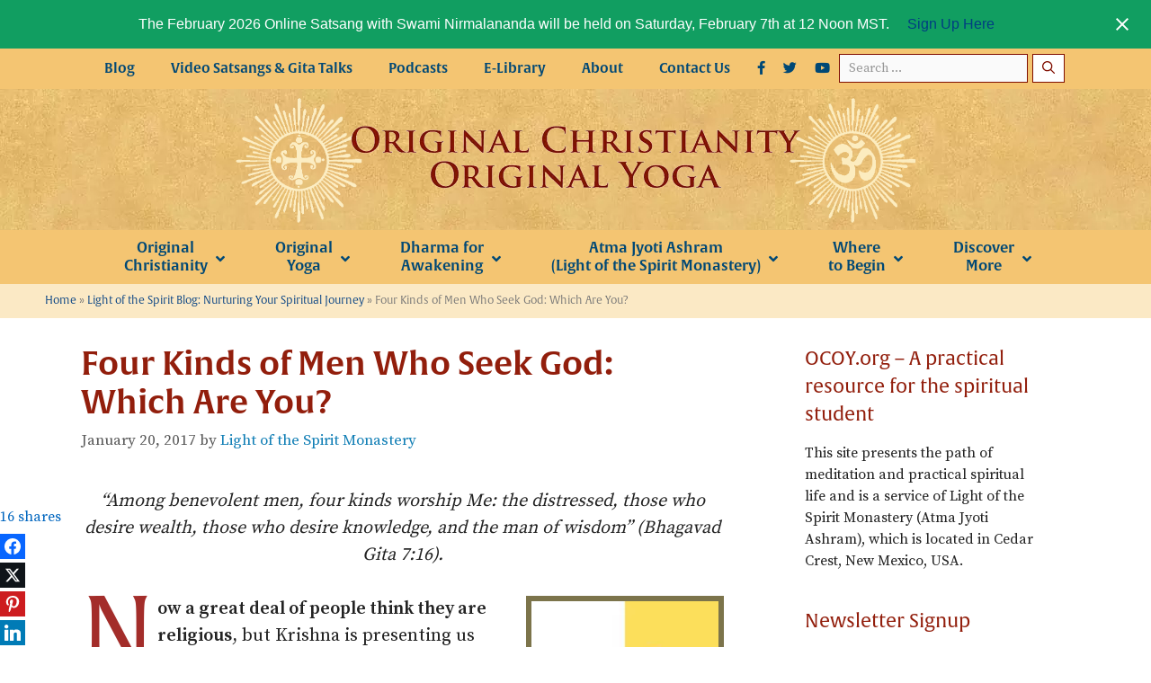

--- FILE ---
content_type: text/html; charset=UTF-8
request_url: https://ocoy.org/four-kinds-men-seek-god/
body_size: 68881
content:
<!DOCTYPE html> <html lang="en-US"> <head><script>if(navigator.userAgent.match(/MSIE|Internet Explorer/i)||navigator.userAgent.match(/Trident\/7\..*?rv:11/i)){let e=document.location.href;if(!e.match(/[?&]nonitro/)){if(e.indexOf("?")==-1){if(e.indexOf("#")==-1){document.location.href=e+"?nonitro=1"}else{document.location.href=e.replace("#","?nonitro=1#")}}else{if(e.indexOf("#")==-1){document.location.href=e+"&nonitro=1"}else{document.location.href=e.replace("#","&nonitro=1#")}}}}</script><link rel="preconnect" href="https://www.googletagmanager.com" /><link rel="preconnect" href="https://cdn-ikpkcbb.nitrocdn.com" /><meta charset="UTF-8" /><meta name='robots' content='index, follow, max-image-preview:large, max-snippet:-1, max-video-preview:-1' /><meta name="viewport" content="width=device-width, initial-scale=1" /><title>Four Kinds of Men Who Seek God: Which Are You?</title><meta name="description" content="Krishna presents us with four broad categories of men who seek God: the distressed, seekers of wealth, seekers of knowledge, and the wise." /><meta property="og:locale" content="en_US" /><meta property="og:type" content="article" /><meta property="og:title" content="Four Kinds of Men Who Seek God: Which Are You?" /><meta property="og:description" content="Krishna presents us with four broad categories of men who seek God: the distressed, seekers of wealth, seekers of knowledge, and the wise." /><meta property="og:url" content="https://ocoy.org/four-kinds-men-seek-god/" /><meta property="og:site_name" content="Original Christianity and Original Yoga" /><meta property="article:publisher" content="https://www.facebook.com/light.of.spirit/" /><meta property="article:published_time" content="2017-01-20T22:24:34+00:00" /><meta property="article:modified_time" content="2025-01-17T18:03:00+00:00" /><meta property="og:image" content="https://ocoy.org/wp-content/uploads/4-types.jpg" /><meta name="author" content="Light of the Spirit Monastery" /><meta name="twitter:card" content="summary_large_image" /><meta name="twitter:creator" content="@Light_of_Spirit" /><meta name="twitter:site" content="@Light_of_Spirit" /><meta name="twitter:label1" content="Written by" /><meta name="twitter:data1" content="Light of the Spirit Monastery" /><meta name="twitter:label2" content="Est. reading time" /><meta name="twitter:data2" content="4 minutes" /><meta name="generator" content="Site Kit by Google 1.171.0" /><meta name="facebook-domain-verification" content="otr3w3va3wx23p4en3pa0qnu1jjva8" /><meta name="generator" content="Elementor 3.34.4; features: e_font_icon_svg, additional_custom_breakpoints; settings: css_print_method-external, google_font-enabled, font_display-auto" /><meta name="msapplication-TileImage" content="https://ocoy.org/wp-content/uploads/cropped-red-om-favicon-270x270.png" /><meta name="generator" content="NitroPack" /><script>var NPSH,NitroScrollHelper;NPSH=NitroScrollHelper=function(){let e=null;const o=window.sessionStorage.getItem("nitroScrollPos");function t(){let e=JSON.parse(window.sessionStorage.getItem("nitroScrollPos"))||{};if(typeof e!=="object"){e={}}e[document.URL]=window.scrollY;window.sessionStorage.setItem("nitroScrollPos",JSON.stringify(e))}window.addEventListener("scroll",function(){if(e!==null){clearTimeout(e)}e=setTimeout(t,200)},{passive:true});let r={};r.getScrollPos=()=>{if(!o){return 0}const e=JSON.parse(o);return e[document.URL]||0};r.isScrolled=()=>{return r.getScrollPos()>document.documentElement.clientHeight*.5};return r}();</script><script>(function(){var a=false;var e=document.documentElement.classList;var i=navigator.userAgent.toLowerCase();var n=["android","iphone","ipad"];var r=n.length;var o;var d=null;for(var t=0;t<r;t++){o=n[t];if(i.indexOf(o)>-1)d=o;if(e.contains(o)){a=true;e.remove(o)}}if(a&&d){e.add(d);if(d=="iphone"||d=="ipad"){e.add("ios")}}})();</script><script type="text/worker" id="nitro-web-worker">var preloadRequests=0;var remainingCount={};var baseURI="";self.onmessage=function(e){switch(e.data.cmd){case"RESOURCE_PRELOAD":var o=e.data.requestId;remainingCount[o]=0;e.data.resources.forEach(function(e){preload(e,function(o){return function(){console.log(o+" DONE: "+e);if(--remainingCount[o]==0){self.postMessage({cmd:"RESOURCE_PRELOAD",requestId:o})}}}(o));remainingCount[o]++});break;case"SET_BASEURI":baseURI=e.data.uri;break}};async function preload(e,o){if(typeof URL!=="undefined"&&baseURI){try{var a=new URL(e,baseURI);e=a.href}catch(e){console.log("Worker error: "+e.message)}}console.log("Preloading "+e);try{var n=new Request(e,{mode:"no-cors",redirect:"follow"});await fetch(n);o()}catch(a){console.log(a);var r=new XMLHttpRequest;r.responseType="blob";r.onload=o;r.onerror=o;r.open("GET",e,true);r.send()}}</script><script>window.addEventListener('load', function() {
                let div = document.createElement('div');
                div.innerHTML = document.querySelector('#nitro-fonts-wrapper').textContent;
                document.body.appendChild(div);
            })</script><script id="nprl">(()=>{if(window.NPRL!=undefined)return;(function(e){var t=e.prototype;t.after||(t.after=function(){var e,t=arguments,n=t.length,r=0,i=this,o=i.parentNode,a=Node,c=String,u=document;if(o!==null){while(r<n){(e=t[r])instanceof a?(i=i.nextSibling)!==null?o.insertBefore(e,i):o.appendChild(e):o.appendChild(u.createTextNode(c(e)));++r}}})})(Element);var e,t;e=t=function(){var t=false;var r=window.URL||window.webkitURL;var i=true;var o=true;var a=2;var c=null;var u=null;var d=true;var s=window.nitroGtmExcludes!=undefined;var l=s?JSON.parse(atob(window.nitroGtmExcludes)).map(e=>new RegExp(e)):[];var f;var m;var v=null;var p=null;var g=null;var h={touch:["touchmove","touchend"],default:["mousemove","click","keydown","wheel"]};var E=true;var y=[];var w=false;var b=[];var S=0;var N=0;var L=false;var T=0;var R=null;var O=false;var A=false;var C=false;var P=[];var I=[];var M=[];var k=[];var x=false;var _={};var j=new Map;var B="noModule"in HTMLScriptElement.prototype;var q=requestAnimationFrame||mozRequestAnimationFrame||webkitRequestAnimationFrame||msRequestAnimationFrame;const D="gtm.js?id=";function H(e,t){if(!_[e]){_[e]=[]}_[e].push(t)}function U(e,t){if(_[e]){var n=0,r=_[e];for(var n=0;n<r.length;n++){r[n].call(this,t)}}}function Y(){(function(e,t){var r=null;var i=function(e){r(e)};var o=null;var a={};var c=null;var u=null;var d=0;e.addEventListener(t,function(r){if(["load","DOMContentLoaded"].indexOf(t)!=-1){if(u){Q(function(){e.triggerNitroEvent(t)})}c=true}else if(t=="readystatechange"){d++;n.ogReadyState=d==1?"interactive":"complete";if(u&&u>=d){n.documentReadyState=n.ogReadyState;Q(function(){e.triggerNitroEvent(t)})}}});e.addEventListener(t+"Nitro",function(e){if(["load","DOMContentLoaded"].indexOf(t)!=-1){if(!c){e.preventDefault();e.stopImmediatePropagation()}else{}u=true}else if(t=="readystatechange"){u=n.documentReadyState=="interactive"?1:2;if(d<u){e.preventDefault();e.stopImmediatePropagation()}}});switch(t){case"load":o="onload";break;case"readystatechange":o="onreadystatechange";break;case"pageshow":o="onpageshow";break;default:o=null;break}if(o){Object.defineProperty(e,o,{get:function(){return r},set:function(n){if(typeof n!=="function"){r=null;e.removeEventListener(t+"Nitro",i)}else{if(!r){e.addEventListener(t+"Nitro",i)}r=n}}})}Object.defineProperty(e,"addEventListener"+t,{value:function(r){if(r!=t||!n.startedScriptLoading||document.currentScript&&document.currentScript.hasAttribute("nitro-exclude")){}else{arguments[0]+="Nitro"}e.ogAddEventListener.apply(e,arguments);a[arguments[1]]=arguments[0]}});Object.defineProperty(e,"removeEventListener"+t,{value:function(t){var n=a[arguments[1]];arguments[0]=n;e.ogRemoveEventListener.apply(e,arguments)}});Object.defineProperty(e,"triggerNitroEvent"+t,{value:function(t,n){n=n||e;var r=new Event(t+"Nitro",{bubbles:true});r.isNitroPack=true;Object.defineProperty(r,"type",{get:function(){return t},set:function(){}});Object.defineProperty(r,"target",{get:function(){return n},set:function(){}});e.dispatchEvent(r)}});if(typeof e.triggerNitroEvent==="undefined"){(function(){var t=e.addEventListener;var n=e.removeEventListener;Object.defineProperty(e,"ogAddEventListener",{value:t});Object.defineProperty(e,"ogRemoveEventListener",{value:n});Object.defineProperty(e,"addEventListener",{value:function(n){var r="addEventListener"+n;if(typeof e[r]!=="undefined"){e[r].apply(e,arguments)}else{t.apply(e,arguments)}},writable:true});Object.defineProperty(e,"removeEventListener",{value:function(t){var r="removeEventListener"+t;if(typeof e[r]!=="undefined"){e[r].apply(e,arguments)}else{n.apply(e,arguments)}}});Object.defineProperty(e,"triggerNitroEvent",{value:function(t,n){var r="triggerNitroEvent"+t;if(typeof e[r]!=="undefined"){e[r].apply(e,arguments)}}})})()}}).apply(null,arguments)}Y(window,"load");Y(window,"pageshow");Y(window,"DOMContentLoaded");Y(document,"DOMContentLoaded");Y(document,"readystatechange");try{var F=new Worker(r.createObjectURL(new Blob([document.getElementById("nitro-web-worker").textContent],{type:"text/javascript"})))}catch(e){var F=new Worker("data:text/javascript;base64,"+btoa(document.getElementById("nitro-web-worker").textContent))}F.onmessage=function(e){if(e.data.cmd=="RESOURCE_PRELOAD"){U(e.data.requestId,e)}};if(typeof document.baseURI!=="undefined"){F.postMessage({cmd:"SET_BASEURI",uri:document.baseURI})}var G=function(e){if(--S==0){Q(K)}};var W=function(e){e.target.removeEventListener("load",W);e.target.removeEventListener("error",W);e.target.removeEventListener("nitroTimeout",W);if(e.type!="nitroTimeout"){clearTimeout(e.target.nitroTimeout)}if(--N==0&&S==0){Q(J)}};var X=function(e){var t=e.textContent;try{var n=r.createObjectURL(new Blob([t.replace(/^(?:<!--)?(.*?)(?:-->)?$/gm,"$1")],{type:"text/javascript"}))}catch(e){var n="data:text/javascript;base64,"+btoa(t.replace(/^(?:<!--)?(.*?)(?:-->)?$/gm,"$1"))}return n};var K=function(){n.documentReadyState="interactive";document.triggerNitroEvent("readystatechange");document.triggerNitroEvent("DOMContentLoaded");if(window.pageYOffset||window.pageXOffset){window.dispatchEvent(new Event("scroll"))}A=true;Q(function(){if(N==0){Q(J)}Q($)})};var J=function(){if(!A||O)return;O=true;R.disconnect();en();n.documentReadyState="complete";document.triggerNitroEvent("readystatechange");window.triggerNitroEvent("load",document);window.triggerNitroEvent("pageshow",document);if(window.pageYOffset||window.pageXOffset||location.hash){let e=typeof history.scrollRestoration!=="undefined"&&history.scrollRestoration=="auto";if(e&&typeof NPSH!=="undefined"&&NPSH.getScrollPos()>0&&window.pageYOffset>document.documentElement.clientHeight*.5){window.scrollTo(0,NPSH.getScrollPos())}else if(location.hash){try{let e=document.querySelector(location.hash);if(e){e.scrollIntoView()}}catch(e){}}}var e=null;if(a==1){e=eo}else{e=eu}Q(e)};var Q=function(e){setTimeout(e,0)};var V=function(e){if(e.type=="touchend"||e.type=="click"){g=e}};var $=function(){if(d&&g){setTimeout(function(e){return function(){var t=function(e,t,n){var r=new Event(e,{bubbles:true,cancelable:true});if(e=="click"){r.clientX=t;r.clientY=n}else{r.touches=[{clientX:t,clientY:n}]}return r};var n;if(e.type=="touchend"){var r=e.changedTouches[0];n=document.elementFromPoint(r.clientX,r.clientY);n.dispatchEvent(t("touchstart"),r.clientX,r.clientY);n.dispatchEvent(t("touchend"),r.clientX,r.clientY);n.dispatchEvent(t("click"),r.clientX,r.clientY)}else if(e.type=="click"){n=document.elementFromPoint(e.clientX,e.clientY);n.dispatchEvent(t("click"),e.clientX,e.clientY)}}}(g),150);g=null}};var z=function(e){if(e.tagName=="SCRIPT"&&!e.hasAttribute("data-nitro-for-id")&&!e.hasAttribute("nitro-document-write")||e.tagName=="IMG"&&(e.hasAttribute("src")||e.hasAttribute("srcset"))||e.tagName=="IFRAME"&&e.hasAttribute("src")||e.tagName=="LINK"&&e.hasAttribute("href")&&e.hasAttribute("rel")&&e.getAttribute("rel")=="stylesheet"){if(e.tagName==="IFRAME"&&e.src.indexOf("about:blank")>-1){return}var t="";switch(e.tagName){case"LINK":t=e.href;break;case"IMG":if(k.indexOf(e)>-1)return;t=e.srcset||e.src;break;default:t=e.src;break}var n=e.getAttribute("type");if(!t&&e.tagName!=="SCRIPT")return;if((e.tagName=="IMG"||e.tagName=="LINK")&&(t.indexOf("data:")===0||t.indexOf("blob:")===0))return;if(e.tagName=="SCRIPT"&&n&&n!=="text/javascript"&&n!=="application/javascript"){if(n!=="module"||!B)return}if(e.tagName==="SCRIPT"){if(k.indexOf(e)>-1)return;if(e.noModule&&B){return}let t=null;if(document.currentScript){if(document.currentScript.src&&document.currentScript.src.indexOf(D)>-1){t=document.currentScript}if(document.currentScript.hasAttribute("data-nitro-gtm-id")){e.setAttribute("data-nitro-gtm-id",document.currentScript.getAttribute("data-nitro-gtm-id"))}}else if(window.nitroCurrentScript){if(window.nitroCurrentScript.src&&window.nitroCurrentScript.src.indexOf(D)>-1){t=window.nitroCurrentScript}}if(t&&s){let n=false;for(const t of l){n=e.src?t.test(e.src):t.test(e.textContent);if(n){break}}if(!n){e.type="text/googletagmanagerscript";let n=t.hasAttribute("data-nitro-gtm-id")?t.getAttribute("data-nitro-gtm-id"):t.id;if(!j.has(n)){j.set(n,[])}let r=j.get(n);r.push(e);return}}if(!e.src){if(e.textContent.length>0){e.textContent+="\n;if(document.currentScript.nitroTimeout) {clearTimeout(document.currentScript.nitroTimeout);}; setTimeout(function() { this.dispatchEvent(new Event('load')); }.bind(document.currentScript), 0);"}else{return}}else{}k.push(e)}if(!e.hasOwnProperty("nitroTimeout")){N++;e.addEventListener("load",W,true);e.addEventListener("error",W,true);e.addEventListener("nitroTimeout",W,true);e.nitroTimeout=setTimeout(function(){console.log("Resource timed out",e);e.dispatchEvent(new Event("nitroTimeout"))},5e3)}}};var Z=function(e){if(e.hasOwnProperty("nitroTimeout")&&e.nitroTimeout){clearTimeout(e.nitroTimeout);e.nitroTimeout=null;e.dispatchEvent(new Event("nitroTimeout"))}};document.documentElement.addEventListener("load",function(e){if(e.target.tagName=="SCRIPT"||e.target.tagName=="IMG"){k.push(e.target)}},true);document.documentElement.addEventListener("error",function(e){if(e.target.tagName=="SCRIPT"||e.target.tagName=="IMG"){k.push(e.target)}},true);var ee=["appendChild","replaceChild","insertBefore","prepend","append","before","after","replaceWith","insertAdjacentElement"];var et=function(){if(s){window._nitro_setTimeout=window.setTimeout;window.setTimeout=function(e,t,...n){let r=document.currentScript||window.nitroCurrentScript;if(!r||r.src&&r.src.indexOf(D)==-1){return window._nitro_setTimeout.call(window,e,t,...n)}return window._nitro_setTimeout.call(window,function(e,t){return function(...n){window.nitroCurrentScript=e;t(...n)}}(r,e),t,...n)}}ee.forEach(function(e){HTMLElement.prototype["og"+e]=HTMLElement.prototype[e];HTMLElement.prototype[e]=function(...t){if(this.parentNode||this===document.documentElement){switch(e){case"replaceChild":case"insertBefore":t.pop();break;case"insertAdjacentElement":t.shift();break}t.forEach(function(e){if(!e)return;if(e.tagName=="SCRIPT"){z(e)}else{if(e.children&&e.children.length>0){e.querySelectorAll("script").forEach(z)}}})}return this["og"+e].apply(this,arguments)}})};var en=function(){if(s&&typeof window._nitro_setTimeout==="function"){window.setTimeout=window._nitro_setTimeout}ee.forEach(function(e){HTMLElement.prototype[e]=HTMLElement.prototype["og"+e]})};var er=async function(){if(o){ef(f);ef(V);if(v){clearTimeout(v);v=null}}if(T===1){L=true;return}else if(T===0){T=-1}n.startedScriptLoading=true;Object.defineProperty(document,"readyState",{get:function(){return n.documentReadyState},set:function(){}});var e=document.documentElement;var t={attributes:true,attributeFilter:["src"],childList:true,subtree:true};R=new MutationObserver(function(e,t){e.forEach(function(e){if(e.type=="childList"&&e.addedNodes.length>0){e.addedNodes.forEach(function(e){if(!document.documentElement.contains(e)){return}if(e.tagName=="IMG"||e.tagName=="IFRAME"||e.tagName=="LINK"){z(e)}})}if(e.type=="childList"&&e.removedNodes.length>0){e.removedNodes.forEach(function(e){if(e.tagName=="IFRAME"||e.tagName=="LINK"){Z(e)}})}if(e.type=="attributes"){var t=e.target;if(!document.documentElement.contains(t)){return}if(t.tagName=="IFRAME"||t.tagName=="LINK"||t.tagName=="IMG"||t.tagName=="SCRIPT"){z(t)}}})});R.observe(e,t);if(!s){et()}await Promise.all(P);var r=b.shift();var i=null;var a=false;while(r){var c;var u=JSON.parse(atob(r.meta));var d=u.delay;if(r.type=="inline"){var l=document.getElementById(r.id);if(l){l.remove()}else{r=b.shift();continue}c=X(l);if(c===false){r=b.shift();continue}}else{c=r.src}if(!a&&r.type!="inline"&&(typeof u.attributes.async!="undefined"||typeof u.attributes.defer!="undefined")){if(i===null){i=r}else if(i===r){a=true}if(!a){b.push(r);r=b.shift();continue}}var m=document.createElement("script");m.src=c;m.setAttribute("data-nitro-for-id",r.id);for(var p in u.attributes){try{if(u.attributes[p]===false){m.setAttribute(p,"")}else{m.setAttribute(p,u.attributes[p])}}catch(e){console.log("Error while setting script attribute",m,e)}}m.async=false;if(u.canonicalLink!=""&&Object.getOwnPropertyDescriptor(m,"src")?.configurable!==false){(e=>{Object.defineProperty(m,"src",{get:function(){return e.canonicalLink},set:function(){}})})(u)}if(d){setTimeout((function(e,t){var n=document.querySelector("[data-nitro-marker-id='"+t+"']");if(n){n.after(e)}else{document.head.appendChild(e)}}).bind(null,m,r.id),d)}else{m.addEventListener("load",G);m.addEventListener("error",G);if(!m.noModule||!B){S++}var g=document.querySelector("[data-nitro-marker-id='"+r.id+"']");if(g){Q(function(e,t){return function(){e.after(t)}}(g,m))}else{Q(function(e){return function(){document.head.appendChild(e)}}(m))}}r=b.shift()}};var ei=function(){var e=document.getElementById("nitro-deferred-styles");var t=document.createElement("div");t.innerHTML=e.textContent;return t};var eo=async function(e){isPreload=e&&e.type=="NitroPreload";if(!isPreload){T=-1;E=false;if(o){ef(f);ef(V);if(v){clearTimeout(v);v=null}}}if(w===false){var t=ei();let e=t.querySelectorAll('style,link[rel="stylesheet"]');w=e.length;if(w){let e=document.getElementById("nitro-deferred-styles-marker");e.replaceWith.apply(e,t.childNodes)}else if(isPreload){Q(ed)}else{es()}}else if(w===0&&!isPreload){es()}};var ea=function(){var e=ei();var t=e.childNodes;var n;var r=[];for(var i=0;i<t.length;i++){n=t[i];if(n.href){r.push(n.href)}}var o="css-preload";H(o,function(e){eo(new Event("NitroPreload"))});if(r.length){F.postMessage({cmd:"RESOURCE_PRELOAD",resources:r,requestId:o})}else{Q(function(){U(o)})}};var ec=function(){if(T===-1)return;T=1;var e=[];var t,n;for(var r=0;r<b.length;r++){t=b[r];if(t.type!="inline"){if(t.src){n=JSON.parse(atob(t.meta));if(n.delay)continue;if(n.attributes.type&&n.attributes.type=="module"&&!B)continue;e.push(t.src)}}}if(e.length){var i="js-preload";H(i,function(e){T=2;if(L){Q(er)}});F.postMessage({cmd:"RESOURCE_PRELOAD",resources:e,requestId:i})}};var eu=function(){while(I.length){style=I.shift();if(style.hasAttribute("nitropack-onload")){style.setAttribute("onload",style.getAttribute("nitropack-onload"));Q(function(e){return function(){e.dispatchEvent(new Event("load"))}}(style))}}while(M.length){style=M.shift();if(style.hasAttribute("nitropack-onerror")){style.setAttribute("onerror",style.getAttribute("nitropack-onerror"));Q(function(e){return function(){e.dispatchEvent(new Event("error"))}}(style))}}};var ed=function(){if(!x){if(i){Q(function(){var e=document.getElementById("nitro-critical-css");if(e){e.remove()}})}x=true;onStylesLoadEvent=new Event("NitroStylesLoaded");onStylesLoadEvent.isNitroPack=true;window.dispatchEvent(onStylesLoadEvent)}};var es=function(){if(a==2){Q(er)}else{eu()}};var el=function(e){m.forEach(function(t){document.addEventListener(t,e,true)})};var ef=function(e){m.forEach(function(t){document.removeEventListener(t,e,true)})};if(s){et()}return{setAutoRemoveCriticalCss:function(e){i=e},registerScript:function(e,t,n){b.push({type:"remote",src:e,id:t,meta:n})},registerInlineScript:function(e,t){b.push({type:"inline",id:e,meta:t})},registerStyle:function(e,t,n){y.push({href:e,rel:t,media:n})},onLoadStyle:function(e){I.push(e);if(w!==false&&--w==0){Q(ed);if(E){E=false}else{es()}}},onErrorStyle:function(e){M.push(e);if(w!==false&&--w==0){Q(ed);if(E){E=false}else{es()}}},loadJs:function(e,t){if(!e.src){var n=X(e);if(n!==false){e.src=n;e.textContent=""}}if(t){Q(function(e,t){return function(){e.after(t)}}(t,e))}else{Q(function(e){return function(){document.head.appendChild(e)}}(e))}},loadQueuedResources:async function(){window.dispatchEvent(new Event("NitroBootStart"));if(p){clearTimeout(p);p=null}window.removeEventListener("load",e.loadQueuedResources);f=a==1?er:eo;if(!o||g){Q(f)}else{if(navigator.userAgent.indexOf(" Edge/")==-1){ea();H("css-preload",ec)}el(f);if(u){if(c){v=setTimeout(f,c)}}else{}}},fontPreload:function(e){var t="critical-fonts";H(t,function(e){document.getElementById("nitro-critical-fonts").type="text/css"});F.postMessage({cmd:"RESOURCE_PRELOAD",resources:e,requestId:t})},boot:function(){if(t)return;t=true;C=typeof NPSH!=="undefined"&&NPSH.isScrolled();let n=document.prerendering;if(location.hash||C||n){o=false}m=h.default.concat(h.touch);p=setTimeout(e.loadQueuedResources,1500);el(V);if(C){e.loadQueuedResources()}else{window.addEventListener("load",e.loadQueuedResources)}},addPrerequisite:function(e){P.push(e)},getTagManagerNodes:function(e){if(!e)return j;return j.get(e)??[]}}}();var n,r;n=r=function(){var t=document.write;return{documentWrite:function(n,r){if(n&&n.hasAttribute("nitro-exclude")){return t.call(document,r)}var i=null;if(n.documentWriteContainer){i=n.documentWriteContainer}else{i=document.createElement("span");n.documentWriteContainer=i}var o=null;if(n){if(n.hasAttribute("data-nitro-for-id")){o=document.querySelector('template[data-nitro-marker-id="'+n.getAttribute("data-nitro-for-id")+'"]')}else{o=n}}i.innerHTML+=r;i.querySelectorAll("script").forEach(function(e){e.setAttribute("nitro-document-write","")});if(!i.parentNode){if(o){o.parentNode.insertBefore(i,o)}else{document.body.appendChild(i)}}var a=document.createElement("span");a.innerHTML=r;var c=a.querySelectorAll("script");if(c.length){c.forEach(function(t){var n=t.getAttributeNames();var r=document.createElement("script");n.forEach(function(e){r.setAttribute(e,t.getAttribute(e))});r.async=false;if(!t.src&&t.textContent){r.textContent=t.textContent}e.loadJs(r,o)})}},TrustLogo:function(e,t){var n=document.getElementById(e);var r=document.createElement("img");r.src=t;n.parentNode.insertBefore(r,n)},documentReadyState:"loading",ogReadyState:document.readyState,startedScriptLoading:false,loadScriptDelayed:function(e,t){setTimeout(function(){var t=document.createElement("script");t.src=e;document.head.appendChild(t)},t)}}}();document.write=function(e){n.documentWrite(document.currentScript,e)};document.writeln=function(e){n.documentWrite(document.currentScript,e+"\n")};window.NPRL=e;window.NitroResourceLoader=t;window.NPh=n;window.NitroPackHelper=r})();</script><template id="nitro-deferred-styles-marker"></template><style type="text/css" id="nitro-critical-css">input:-webkit-autofill{-webkit-box-shadow:0 0 0 30px white inset}ul{box-sizing:border-box}.entry-content{counter-reset:footnotes}:root{--wp-block-synced-color:#7a00df;--wp-block-synced-color--rgb:122,0,223;--wp-bound-block-color:var(--wp-block-synced-color);--wp-editor-canvas-background:#ddd;--wp-admin-theme-color:#007cba;--wp-admin-theme-color--rgb:0,124,186;--wp-admin-theme-color-darker-10:#006ba1;--wp-admin-theme-color-darker-10--rgb:0,107,160.5;--wp-admin-theme-color-darker-20:#005a87;--wp-admin-theme-color-darker-20--rgb:0,90,135;--wp-admin-border-width-focus:2px}:root{--wp--preset--font-size--normal:16px;--wp--preset--font-size--huge:42px}.screen-reader-text{border:0;clip-path:inset(50%);height:1px;margin:-1px;overflow:hidden;padding:0;position:absolute;width:1px;word-wrap:normal !important}:root{--wp--preset--aspect-ratio--square:1;--wp--preset--aspect-ratio--4-3:4/3;--wp--preset--aspect-ratio--3-4:3/4;--wp--preset--aspect-ratio--3-2:3/2;--wp--preset--aspect-ratio--2-3:2/3;--wp--preset--aspect-ratio--16-9:16/9;--wp--preset--aspect-ratio--9-16:9/16;--wp--preset--color--black:#000;--wp--preset--color--cyan-bluish-gray:#abb8c3;--wp--preset--color--white:#fff;--wp--preset--color--pale-pink:#f78da7;--wp--preset--color--vivid-red:#cf2e2e;--wp--preset--color--luminous-vivid-orange:#ff6900;--wp--preset--color--luminous-vivid-amber:#fcb900;--wp--preset--color--light-green-cyan:#7bdcb5;--wp--preset--color--vivid-green-cyan:#00d084;--wp--preset--color--pale-cyan-blue:#8ed1fc;--wp--preset--color--vivid-cyan-blue:#0693e3;--wp--preset--color--vivid-purple:#9b51e0;--wp--preset--color--contrast:var(--contrast);--wp--preset--color--contrast-2:var(--contrast-2);--wp--preset--color--contrast-3:var(--contrast-3);--wp--preset--color--base:var(--base);--wp--preset--color--base-2:var(--base-2);--wp--preset--color--base-3:var(--base-3);--wp--preset--color--accent:var(--accent);--wp--preset--gradient--vivid-cyan-blue-to-vivid-purple:linear-gradient(135deg,#0693e3 0%,#9b51e0 100%);--wp--preset--gradient--light-green-cyan-to-vivid-green-cyan:linear-gradient(135deg,#7adcb4 0%,#00d082 100%);--wp--preset--gradient--luminous-vivid-amber-to-luminous-vivid-orange:linear-gradient(135deg,#fcb900 0%,#ff6900 100%);--wp--preset--gradient--luminous-vivid-orange-to-vivid-red:linear-gradient(135deg,#ff6900 0%,#cf2e2e 100%);--wp--preset--gradient--very-light-gray-to-cyan-bluish-gray:linear-gradient(135deg,#eee 0%,#a9b8c3 100%);--wp--preset--gradient--cool-to-warm-spectrum:linear-gradient(135deg,#4aeadc 0%,#9778d1 20%,#cf2aba 40%,#ee2c82 60%,#fb6962 80%,#fef84c 100%);--wp--preset--gradient--blush-light-purple:linear-gradient(135deg,#ffceec 0%,#9896f0 100%);--wp--preset--gradient--blush-bordeaux:linear-gradient(135deg,#fecda5 0%,#fe2d2d 50%,#6b003e 100%);--wp--preset--gradient--luminous-dusk:linear-gradient(135deg,#ffcb70 0%,#c751c0 50%,#4158d0 100%);--wp--preset--gradient--pale-ocean:linear-gradient(135deg,#fff5cb 0%,#b6e3d4 50%,#33a7b5 100%);--wp--preset--gradient--electric-grass:linear-gradient(135deg,#caf880 0%,#71ce7e 100%);--wp--preset--gradient--midnight:linear-gradient(135deg,#020381 0%,#2874fc 100%);--wp--preset--font-size--small:13px;--wp--preset--font-size--medium:20px;--wp--preset--font-size--large:36px;--wp--preset--font-size--x-large:42px;--wp--preset--spacing--20:.44rem;--wp--preset--spacing--30:.67rem;--wp--preset--spacing--40:1rem;--wp--preset--spacing--50:1.5rem;--wp--preset--spacing--60:2.25rem;--wp--preset--spacing--70:3.38rem;--wp--preset--spacing--80:5.06rem;--wp--preset--shadow--natural:6px 6px 9px rgba(0,0,0,.2);--wp--preset--shadow--deep:12px 12px 50px rgba(0,0,0,.4);--wp--preset--shadow--sharp:6px 6px 0px rgba(0,0,0,.2);--wp--preset--shadow--outlined:6px 6px 0px -3px #fff,6px 6px #000;--wp--preset--shadow--crisp:6px 6px 0px #000}#cookie-law-info-bar{font-size:15px;margin:0 auto;padding:12px 10px;position:absolute;text-align:center;box-sizing:border-box;width:100%;z-index:9999;display:none;left:0px;font-weight:300;box-shadow:0 -1px 10px 0 rgba(172,171,171,.3)}#cookie-law-info-again{font-size:10pt;margin:0;padding:5px 10px;text-align:center;z-index:9999;box-shadow:#161616 2px 2px 5px 2px}#cookie-law-info-bar span{vertical-align:middle}.cli-plugin-button,.cli-plugin-button:visited{display:inline-block;padding:9px 12px;color:#fff;text-decoration:none;position:relative;margin-left:5px;text-decoration:none}.cli-plugin-main-link{margin-left:0px;font-weight:550;text-decoration:underline}.cli-plugin-button,.cli-plugin-button:visited,.medium.cli-plugin-button,.medium.cli-plugin-button:visited{font-size:13px;font-weight:400;line-height:1}.cli-plugin-button{margin-top:5px}.cli-bar-popup{-moz-background-clip:padding;-webkit-background-clip:padding;background-clip:padding-box;-webkit-border-radius:30px;-moz-border-radius:30px;border-radius:30px;padding:20px}.cli-plugin-main-link.cli-plugin-button{text-decoration:none}.cli-plugin-main-link.cli-plugin-button{margin-left:5px}.cli-container-fluid{padding-right:15px;padding-left:15px;margin-right:auto;margin-left:auto}.cli-row{display:-ms-flexbox;display:flex;-ms-flex-wrap:wrap;flex-wrap:wrap;margin-right:-15px;margin-left:-15px}.cli-align-items-stretch{-ms-flex-align:stretch !important;align-items:stretch !important}.cli-px-0{padding-left:0;padding-right:0}.cli-btn{font-size:14px;display:inline-block;font-weight:400;text-align:center;white-space:nowrap;vertical-align:middle;border:1px solid transparent;padding:.5rem 1.25rem;line-height:1;border-radius:.25rem}.cli-modal-backdrop{position:fixed;top:0;right:0;bottom:0;left:0;z-index:1040;background-color:#000;display:none}.cli-modal-backdrop.cli-fade{opacity:0}.cli-modal a{text-decoration:none}.cli-modal .cli-modal-dialog{position:relative;width:auto;margin:.5rem;font-family:-apple-system,BlinkMacSystemFont,"Segoe UI",Roboto,"Helvetica Neue",Arial,sans-serif,"Apple Color Emoji","Segoe UI Emoji","Segoe UI Symbol";font-size:1rem;font-weight:400;line-height:1.5;color:#212529;text-align:left;display:-ms-flexbox;display:flex;-ms-flex-align:center;align-items:center;min-height:calc(100% - ( .5rem * 2 ))}@media (min-width:576px){.cli-modal .cli-modal-dialog{max-width:500px;margin:1.75rem auto;min-height:calc(100% - ( 1.75rem * 2 ))}}@media (min-width:992px){.cli-modal .cli-modal-dialog{max-width:900px}}.cli-modal-content{position:relative;display:-ms-flexbox;display:flex;-ms-flex-direction:column;flex-direction:column;width:100%;background-color:#fff;background-clip:padding-box;border-radius:.3rem;outline:0}.cli-modal .cli-modal-close{position:absolute;right:10px;top:10px;z-index:1;padding:0;background-color:transparent !important;border:0;-webkit-appearance:none;font-size:1.5rem;font-weight:700;line-height:1;color:#000;text-shadow:0 1px 0 #fff}.cli-tab-content{background:#fff}.cli-tab-content{width:100%;padding:30px}@media (max-width:767px){.cli-tab-content{padding:30px 10px}}.cli-container-fluid{padding-right:15px;padding-left:15px;margin-right:auto;margin-left:auto}.cli-row{display:-ms-flexbox;display:flex;-ms-flex-wrap:wrap;flex-wrap:wrap;margin-right:-15px;margin-left:-15px}.cli-align-items-stretch{-ms-flex-align:stretch !important;align-items:stretch !important}.cli-px-0{padding-left:0;padding-right:0}.cli-btn{font-size:14px;display:inline-block;font-weight:400;text-align:center;white-space:nowrap;vertical-align:middle;border:1px solid transparent;padding:.5rem 1.25rem;line-height:1;border-radius:.25rem}.cli-modal-backdrop{position:fixed;top:0;right:0;bottom:0;left:0;z-index:1040;background-color:#000;-webkit-transform:scale(0);transform:scale(0)}.cli-modal-backdrop.cli-fade{opacity:0}.cli-modal{position:fixed;top:0;right:0;bottom:0;left:0;z-index:99999;transform:scale(0);overflow:hidden;outline:0;display:none}.cli-modal a{text-decoration:none}.cli-modal .cli-modal-dialog{position:relative;width:auto;margin:.5rem;font-family:inherit;font-size:1rem;font-weight:400;line-height:1.5;color:#212529;text-align:left;display:-ms-flexbox;display:flex;-ms-flex-align:center;align-items:center;min-height:calc(100% - ( .5rem * 2 ))}@media (min-width:576px){.cli-modal .cli-modal-dialog{max-width:500px;margin:1.75rem auto;min-height:calc(100% - ( 1.75rem * 2 ))}}.cli-modal-content{position:relative;display:-ms-flexbox;display:flex;-ms-flex-direction:column;flex-direction:column;width:100%;background-color:#fff;background-clip:padding-box;border-radius:.2rem;box-sizing:border-box;outline:0}.cli-tab-content{background:#fff}.cli-tab-content{width:100%;padding:5px 30px 5px 5px;box-sizing:border-box}@media (max-width:767px){.cli-tab-content{padding:30px 10px}}.cli-tab-footer .cli-btn{background-color:#00acad;padding:10px 15px;text-decoration:none}.cli-tab-footer .wt-cli-privacy-accept-btn{background-color:#61a229;color:#fff;border-radius:0}.cli-tab-footer{width:100%;text-align:right;padding:20px 0}.cli-col-12{width:100%}.cli-tab-header{display:flex;justify-content:space-between}.cli-tab-header a:before{width:10px;height:2px;left:0;top:calc(50% - 1px)}.cli-tab-header a:after{width:2px;height:10px;left:4px;top:calc(50% - 5px);-webkit-transform:none;transform:none}.cli-tab-header a:before{width:7px;height:7px;border-right:1px solid #4a6e78;border-bottom:1px solid #4a6e78;content:" ";transform:rotate(-45deg);margin-right:10px}.cli-tab-header a.cli-nav-link{position:relative;display:flex;align-items:center;font-size:14px;color:#000;text-transform:capitalize}.cli-tab-header{border-radius:5px;padding:12px 15px;background-color:#f2f2f2}.cli-modal .cli-modal-close{position:absolute;right:0;top:0;z-index:1;-webkit-appearance:none;width:40px;height:40px;padding:0;border-radius:50%;padding:10px;background:transparent;border:none;min-width:40px}.cli-tab-container h4{font-family:inherit;font-size:16px;margin-bottom:15px;margin:10px 0}#cliSettingsPopup .cli-tab-section-container{padding-top:12px}.cli-privacy-content-text{font-size:14px;line-height:1.4;margin-top:0;padding:0;color:#000}.cli-tab-content{display:none}.cli-tab-section .cli-tab-content{padding:10px 20px 5px 20px}.cli-tab-section{margin-top:5px}@media (min-width:992px){.cli-modal .cli-modal-dialog{max-width:645px}}.cli-privacy-overview:not(.cli-collapsed) .cli-privacy-content{max-height:60px;overflow:hidden}a.cli-privacy-readmore{font-size:12px;margin-top:12px;display:inline-block;padding-bottom:0;color:#000;text-decoration:underline}.cli-modal-footer{position:relative}a.cli-privacy-readmore:before{content:attr(data-readmore-text)}.cli-modal-close svg{fill:#000}span.cli-necessary-caption{color:#000;font-size:12px}.cli-tab-container .cli-row{max-height:500px;overflow-y:auto}.wt-cli-sr-only{display:none;font-size:16px}.wt-cli-necessary-checkbox{display:none !important}.wt-cli-privacy-overview-actions{padding-bottom:0}.wt-cli-cookie-description{font-size:14px;line-height:1.4;margin-top:0;padding:0;color:#000}blockquote,body,h1,h2,h4,html,li,p,ul{margin:0;padding:0;border:0}html{font-family:sans-serif;-webkit-text-size-adjust:100%;-ms-text-size-adjust:100%;-webkit-font-smoothing:antialiased;-moz-osx-font-smoothing:grayscale}main{display:block}html{box-sizing:border-box}*,::after,::before{box-sizing:inherit}button,input{font-family:inherit;font-size:100%;margin:0}[type=search]{-webkit-appearance:textfield;outline-offset:-2px}[type=search]::-webkit-search-decoration{-webkit-appearance:none}::-moz-focus-inner{border-style:none;padding:0}:-moz-focusring{outline:1px dotted ButtonText}body,button,input{font-family:-apple-system,system-ui,BlinkMacSystemFont,"Segoe UI",Helvetica,Arial,sans-serif,"Apple Color Emoji","Segoe UI Emoji","Segoe UI Symbol";font-weight:400;text-transform:none;font-size:17px;line-height:1.5}p{margin-bottom:1.5em}h1,h2,h4{font-family:inherit;font-size:100%;font-style:inherit;font-weight:inherit}blockquote{border-left:5px solid rgba(0,0,0,.05);padding:20px;font-size:1.2em;font-style:italic;margin:0 0 1.5em;position:relative}blockquote p:last-child{margin:0}h1{font-size:42px;margin-bottom:20px;line-height:1.2em;font-weight:400;text-transform:none}h2{font-size:35px;margin-bottom:20px;line-height:1.2em;font-weight:400;text-transform:none}h4{font-size:24px}h4{margin-bottom:20px}ul{margin:0 0 1.5em 3em}ul{list-style:disc}li>ul{margin-bottom:0;margin-left:1.5em}strong{font-weight:700}em,i{font-style:italic}img{height:auto;max-width:100%}button{background:#55555e;color:#fff;border:1px solid transparent;-webkit-appearance:button;padding:10px 20px}input[type=search],input[type=text]{border:1px solid;border-radius:0;padding:10px 15px;max-width:100%}a{text-decoration:none}.screen-reader-text{border:0;clip:rect(1px,1px,1px,1px);clip-path:inset(50%);height:1px;margin:-1px;overflow:hidden;padding:0;position:absolute !important;width:1px;word-wrap:normal !important}.main-navigation{z-index:100;padding:0;clear:both;display:block}.main-navigation a{display:block;text-decoration:none;font-weight:400;text-transform:none;font-size:15px}.main-navigation ul{list-style:none;margin:0;padding-left:0}.inside-navigation{position:relative}.main-navigation .inside-navigation{display:flex;align-items:center;flex-wrap:wrap;justify-content:space-between}.main-navigation li{position:relative}.nav-align-center .inside-navigation{justify-content:center}.main-navigation ul ul{display:block;box-shadow:1px 1px 0 rgba(0,0,0,.1);float:left;position:absolute;left:-99999px;opacity:0;z-index:99999;width:200px;text-align:left;top:auto;height:0;overflow:hidden}.main-navigation ul ul a{display:block}.main-navigation ul ul li{width:100%}.site-header{position:relative}.inside-header{padding:20px 40px}.site-logo{display:inline-block;max-width:100%}.site-header .header-image{vertical-align:middle}.inside-header{display:flex;align-items:center}.header-aligned-center:not([class*=nav-float-]) .inside-header{justify-content:center;flex-direction:column;text-align:center}.posted-on .updated{display:none}.byline,.single .byline{display:inline}.entry-content:not(:first-child){margin-top:2em}.entry-header,.site-content{word-wrap:break-word}.entry-title{margin-bottom:0}.entry-meta{font-size:85%;margin-top:.5em;line-height:1.5}.widget-area .widget{padding:40px}.sidebar .widget :last-child{margin-bottom:0}.widget-title{margin-bottom:30px;font-size:20px;line-height:1.5;font-weight:400;text-transform:none}.site-content{display:flex}.grid-container{margin-left:auto;margin-right:auto;max-width:1200px}.sidebar .widget,.site-main>*{margin-bottom:20px}.one-container.right-sidebar .site-main{margin-right:40px}.one-container .site-content{padding:40px}.one-container .site-main>:last-child{margin-bottom:0}.gp-icon{display:inline-flex;align-self:center}.gp-icon svg{height:1em;width:1em;top:.125em;position:relative;fill:currentColor}.icon-menu-bars svg:nth-child(2){display:none}.container.grid-container{width:auto}.menu-toggle{display:none}.menu-toggle{padding:0 20px;line-height:60px;margin:0;font-weight:400;text-transform:none;font-size:15px}.menu-toggle .mobile-menu{padding-left:3px}.menu-toggle .gp-icon+.mobile-menu{padding-left:9px}button.menu-toggle{background-color:transparent;flex-grow:1;border:0;text-align:center}@media (max-width:768px){.inside-header{flex-direction:column;text-align:center}.site-content{flex-direction:column}.container .site-content .content-area{width:auto}.is-right-sidebar.sidebar{width:auto;order:initial}#main{margin-left:0;margin-right:0}body:not(.no-sidebar) #main{margin-bottom:0}.entry-meta{font-size:inherit}.entry-meta a{line-height:1.8em}}body{background-color:#fff;color:#222}a{color:#003e82}.grid-container{max-width:1180px}:root{--contrast:#222;--contrast-2:#575760;--contrast-3:#b2b2be;--base:#f0f0f0;--base-2:#f7f8f9;--base-3:#fff;--accent:#1e73be}body,button,input{font-family:"Source Serif Pro",serif;font-size:20px}body{line-height:1.5}.main-navigation a,.menu-toggle{font-family:"alverata";font-weight:600}.widget-title{font-size:21px;margin-bottom:15px}.sidebar .widget{font-size:16px}h1{font-family:"alverata";font-weight:600;font-size:36px;margin-bottom:87px}h2{font-family:"alverata";font-weight:600;font-size:30px}h4{font-family:"alverata";font-weight:600;font-size:23px}@media (max-width:768px){h1{font-size:31px}h2{font-size:27px}h4{font-size:22px}}.site-header{background-color:#fff}.main-navigation,.main-navigation ul ul{background-color:#f4c572}.main-navigation .menu-toggle{color:#004875}.main-navigation ul ul{background-color:#e49753}.one-container .container{background-color:#fff}.inside-article a{color:#107eb5}.entry-meta{color:#595959}h1{color:#921e0c}h2{color:#921e0c}h4{color:#921e0c}.sidebar .widget{background-color:#fff}input[type="text"],input[type="search"]{color:#666;background-color:#fafafa;border-color:#ccc}button{color:#fff;background-color:#55555e}:root{--gp-search-modal-bg-color:var(--base-3);--gp-search-modal-text-color:var(--contrast);--gp-search-modal-overlay-bg-color:rgba(0,0,0,.2)}.inside-header{padding:40px}.nav-below-header .main-navigation .inside-navigation.grid-container{padding:0px 17px 0px 17px}.one-container .site-content{padding:30px 80px 40px 40px}.one-container.right-sidebar .site-main{margin-right:80px}.menu-toggle{padding-left:23px;padding-right:23px}.main-navigation ul ul{width:250px}.widget-area .widget{padding:0px 0px 20px 10px}@media (max-width:768px){.one-container .site-content{padding:30px}.inside-header{padding-right:30px;padding-left:30px}.widget-area .widget{padding-top:30px;padding-right:30px;padding-bottom:30px;padding-left:30px}}.is-right-sidebar{width:25%}.site-content .content-area{width:75%}@media (max-width:768px){.main-navigation .menu-toggle{display:block}.main-navigation ul{display:none}.nav-align-center .inside-navigation{justify-content:space-between}}.site-header{background-image:url("https://cdn-ikpkcbb.nitrocdn.com/PATlXjipFPVShefRwAhZhjWHvcBfZYEp/assets/images/optimized/rev-a9a60a0/ocoy.org/wp-content/uploads/Gold-tile-smaller.jpg")}.site-header.nitro-lazy{background-image:none !important}.essb_links{word-wrap:normal !important;clear:both;margin:1em 0}.essb_links ul,.essb_links li,.essb_links li a,.essb_links li a .essb_icon,.essb_links li a .essb_network_name{font-size:100%;background-image:none;line-height:1em;text-transform:none;font-weight:normal;margin:0;padding:0;border:0;outline:0;-webkit-box-sizing:content-box;box-sizing:content-box;-webkit-transform:translate3d(0,0,0);transform:translate3d(0,0,0);-webkit-font-smoothing:antialiased}.essb_links ul,.essb_links li{padding:0 !important;margin:0 !important;list-style:none !important}.essb_links li,.essb_links li a,.essb_links li a .essb_icon,.essb_links li a .essb_network_name{display:inline-block;vertical-align:middle}.essb_links li a{margin:2px 5px 2px 0;color:#fff !important;text-decoration:none;font-size:100%;background-clip:padding-box}.essb_links .essb_icon{width:36px;height:36px;background-position:center;background-repeat:no-repeat}.essb_links .essb_force_hide_name .essb_network_name{display:none !important}.essb_links .essb_force_hide_name .essb_icon{margin-right:0px !important}.essb_links .essb_icon:before{font-size:18px !important;text-align:center;position:absolute;top:9px;left:9px}.essb_links li a .essb_network_name{margin-right:15px;font-size:14px}.essb_links li a .essb_network_name.essb_noname{margin-right:0px}.essb_links .essb-s-c-light{color:#fff !important;fill:#fff}.essb_links .essb_link_svg_icon .essb_icon{display:inline-flex;align-items:center;justify-content:center}.essb_links .essb_link_svg_icon svg{height:18px;width:auto;fill:currentColor}.essb_links .essb-s-bg-network{background-color:var(--essb-network) !important}.essb_links .essb_link_facebook{--essb-network:#0866ff}.essb_links .essb_link_twitter{--essb-network:#00abf0}.essb_links .essb_link_twitter_x{--essb-network:#0f1419}.essb_links .essb_link_pinterest{--essb-network:#cd1c1f}.essb_links .essb_link_linkedin{--essb-network:#007bb6}.essb_links.essb_counter_modern_bottom.essb_counters .essb_icon{text-align:center}.essb_links.essb_counter_modern_bottom.essb_counters .essb_network_name{display:block;font-weight:bold;text-align:center;width:100%;margin-bottom:8px}.essb_links .essb-tc-block{display:flex;align-items:center;justify-content:center;margin:0 10px}.essb_links.essb_template_tiny-retina .essb_icon{width:28px;height:28px}.essb_links.essb_template_tiny-retina .essb_icon:before{font-size:14px !important;top:7px;left:7px}.essb_links.essb_template_tiny-retina li a .essb_network_name{font-size:13px}.essb_links.essb_displayed_sidebar{margin:0 !important}.essb_displayed_sidebar ul,.essb_displayed_sidebar .essb_item{display:block !important}.essb_displayed_sidebar{position:fixed;left:0;top:25%;z-index:2000}.essb_displayed_sidebar ul,.essb_displayed_sidebar li{padding:0 !important;margin:0 !important;list-style:none !important;text-align:left}.essb_displayed_sidebar.essb_sidebar_location_bottom{top:auto;bottom:0}.essb_totalcount{background:none !important;background-color:transparent !important;color:#0066bf !important;font-size:16px !important}.easy-notification-bar{--enb-close-offset:20px;--enb-close-svg-dims:24px;--enb-padding-x:1em;--enb-padding-y:.7em;width:100%;background:var(--enb-background,var(--wpex-accent,#0073aa));color:var(--enb-color,var(--wpex-on-accent,#fff));padding:var(--enb-padding-y) var(--enb-padding-x);font-size:16px;line-height:1.8;position:relative;z-index:99;box-sizing:border-box}.enb-system-font{font-family:-apple-system,BlinkMacSystemFont,"Segoe UI","Roboto","Oxygen","Ubuntu","Cantarell","Fira Sans","Droid Sans","Helvetica Neue",sans-serif}.easy-notification-bar-container{display:flex;flex-wrap:wrap;align-items:center;gap:1em}.easy-notification-bar--has_close_icon.easy-notification-bar--align_center{padding-left:calc(var(--enb-close-offset) + var(--enb-close-svg-dims) + var(--enb-padding-x));padding-right:calc(var(--enb-close-offset) + var(--enb-close-svg-dims) + var(--enb-padding-x))}.easy-notification-bar--align_center .easy-notification-bar-container{justify-content:center;text-align:center}.easy-notification-bar-button a{display:inline-block;padding:.1em 1.25em}.easy-notification-bar-button :is(a,a:hover,a:visited,a:focus){color:#fff;font-weight:700;text-decoration:none;background:rgba(0,0,0,.5)}a.easy-notification-bar__close{display:flex;position:absolute;right:var(--enb-close-offset);top:50%;transform:translateY(-50%);color:inherit;line-height:1;padding:0;margin:0;text-decoration:none;background:none;border:0}.easy-notification-bar__close svg{height:var(--enb-close-svg-dims);width:var(--enb-close-svg-dims)}.easy-notification-bar{background:#119e61}.easy-notification-bar-button :is(a,a:hover,a:visited,a:focus){background:#ce1400;color:#ffe53f}.ubermenu,.ubermenu .ubermenu-column,.ubermenu .ubermenu-image,.ubermenu .ubermenu-item,.ubermenu .ubermenu-nav,.ubermenu .ubermenu-search,.ubermenu .ubermenu-search-input,.ubermenu .ubermenu-search-submit,.ubermenu .ubermenu-submenu,.ubermenu .ubermenu-target,.ubermenu-responsive-toggle{margin:0;padding:0;left:auto;right:auto;top:auto;bottom:auto;text-indent:0;clip:auto;position:static;background:0 0;text-transform:none;overflow:visible;z-index:10;-webkit-box-shadow:none;-moz-box-shadow:none;-o-box-shadow:none;box-shadow:none;-webkit-box-sizing:border-box;-moz-box-sizing:border-box;-ms-box-sizing:border-box;-o-box-sizing:border-box;box-sizing:border-box;vertical-align:top;line-height:1.3em;border:none;border-radius:0}.ubermenu,.ubermenu .ubermenu-column,.ubermenu .ubermenu-item,.ubermenu .ubermenu-nav,.ubermenu .ubermenu-search,.ubermenu .ubermenu-search-input,.ubermenu .ubermenu-search-submit,.ubermenu .ubermenu-submenu,.ubermenu .ubermenu-target,.ubermenu-responsive-toggle{height:auto;width:auto;max-height:none;min-height:0}.ubermenu .ubermenu-image,.ubermenu .ubermenu-submenu-drop{-webkit-backface-visibility:hidden;-moz-backface-visibility:hidden;backface-visibility:hidden;-moz-transform:translateZ(0);-webkit-transform:translateZ(0)}.ubermenu{display:block;background:#fff;line-height:1.3em;text-align:left}.ubermenu-bound{position:relative}.ubermenu,.ubermenu-nav{overflow:visible !important;z-index:100}.ubermenu-nav{text-align:inherit}.ubermenu-nav,.ubermenu-submenu{display:block;margin:0;padding:0;list-style:none}.ubermenu-responsive-toggle{display:none;text-decoration:none;max-width:100%}.ubermenu-responsive-toggle .fas{width:1.3em;text-align:center;margin-right:.6em}.ubermenu-responsive-toggle-icon-only .fas{margin-right:0}.ubermenu-responsive-toggle-align-right{float:right}.ubermenu-responsive-toggle-content-align-center{text-align:center}.ubermenu-bar-align-full{clear:both}.ubermenu-items-align-center{text-align:center}.ubermenu .ubermenu-item{text-align:left;display:inline-block;vertical-align:top}.ubermenu .ubermenu-item-level-0{vertical-align:bottom;-moz-backface-visibility:visible;backface-visibility:visible}.ubermenu .ubermenu-item.ubermenu-item-level-0{float:none}.ubermenu .ubermenu-custom-content-padded,.ubermenu .ubermenu-submenu-type-stack>.ubermenu-item-normal>.ubermenu-target,.ubermenu .ubermenu-target,.ubermenu-responsive-toggle{padding:15px 20px}.ubermenu .ubermenu-submenu .ubermenu-submenu-type-stack{width:auto}.ubermenu .ubermenu-submenu-type-stack{padding-top:10px;padding-bottom:10px}.ubermenu .ubermenu-submenu-type-stack>.ubermenu-item-normal>.ubermenu-target{padding-top:5px;padding-bottom:5px}.ubermenu .ubermenu-target{display:block;text-decoration:none;position:relative}.ubermenu .ubermenu-target-with-image{overflow:hidden}.ubermenu .ubermenu-submenu .ubermenu-target{backface-visibility:hidden}.ubermenu-sub-indicators .ubermenu-has-submenu-drop>.ubermenu-target>.ubermenu-sub-indicator{position:absolute;right:10px;top:50%;margin-top:-6px}.ubermenu-sub-indicators .ubermenu-has-submenu-drop>.ubermenu-target{padding-right:25px}.ubermenu-sub-indicators.ubermenu-sub-indicators-align-text .ubermenu-has-submenu-drop>.ubermenu-target>.ubermenu-sub-indicator{right:auto;margin-left:.6em}.ubermenu .ubermenu-target-text{display:inline-block;vertical-align:baseline;font-family:inherit;font-weight:inherit;color:inherit}.ubermenu .ubermenu-image{display:block;max-width:100%;opacity:1}.ubermenu .ubermenu-image:not(.ubermenu-image-lazyload){height:auto}.ubermenu .ubermenu-item-layout-image_above>.ubermenu-image{margin-bottom:10px}.ubermenu .ubermenu-column{max-width:100%}.ubermenu .ubermenu-item .ubermenu-submenu-drop{position:absolute;z-index:500;top:-10000px;height:0;max-height:0;visibility:hidden;overflow:hidden}.ubermenu .ubermenu-item:not(.ubermenu-active) .ubermenu-submenu-drop{min-height:0 !important}.ubermenu .ubermenu-item .ubermenu-submenu-drop{box-shadow:0 0 20px rgba(0,0,0,.15)}.ubermenu .ubermenu-item-level-0>.ubermenu-submenu-drop{clip:rect(0,5000px,5000px,-5000px)}.ubermenu-bound .ubermenu-submenu-type-mega{min-width:50%}.ubermenu .ubermenu-submenu-drop.ubermenu-submenu-align-full_width{left:0}.ubermenu .ubermenu-submenu-drop.ubermenu-submenu-align-full_width{width:100%}.ubermenu .ubermenu-submenu-type-stack>.ubermenu-item{display:block}.ubermenu .ubermenu-submenu-type-stack>.ubermenu-item.ubermenu-column-auto{width:100%;display:block;float:none;min-width:0}.ubermenu-transition-shift .ubermenu-item .ubermenu-submenu-drop{margin-top:20px;top:auto;opacity:0}.ubermenu:not(.ubermenu-transition-slide) .ubermenu-submenu.ubermenu-submenu-type-mega{max-height:600px;overflow-y:auto;-webkit-overflow-scrolling:touch}.ubermenu.ubermenu-disable-submenu-scroll .ubermenu-item>.ubermenu-submenu.ubermenu-submenu-type-mega{overflow:hidden}.ubermenu .ubermenu-submenu .ubermenu-column{display:block;float:left;width:auto}.ubermenu .ubermenu-submenu-type-mega.ubermenu-submenu-content-align-left{text-align:left}.ubermenu .ubermenu-submenu-type-mega.ubermenu-submenu-content-align-left>.ubermenu-column{display:inline-block;float:none}.ubermenu .ubermenu-submenu .ubermenu-column-auto{min-width:100px;width:auto}.ubermenu .ubermenu-nav .ubermenu-column-1-3{width:33.33%}.ubermenu .ubermenu-nav .ubermenu-column-1-4{width:25%}.ubermenu .ubermenu-nav .ubermenu-column-1-6{width:16.66%}.ubermenu .ubermenu-autoclear>.ubermenu-column-1-3:nth-child(3n+1),.ubermenu .ubermenu-autoclear>.ubermenu-column-1-4:nth-child(4n+1){clear:both}.ubermenu .ubermenu-search .ubermenu-searchform{position:relative;background:#f9f9f9;width:150px;margin:7px}.ubermenu .ubermenu-search .ubermenu-searchform label{display:inline}.ubermenu .ubermenu-search input.ubermenu-search-input{width:100%;padding:8px 40px 8px 15px;color:#333;background:0 0;border:none}.ubermenu .ubermenu-search .ubermenu-search-submit{position:absolute;width:40px;height:100%;top:0;right:0;border:none;background:0 0;color:#666;font-style:normal;font-weight:400;font-size:inherit;line-height:1;-webkit-font-smoothing:antialiased;-moz-osx-font-smoothing:grayscale}.ubermenu .ubermenu-column:after,.ubermenu .ubermenu-content-block:after,.ubermenu .ubermenu-image:after,.ubermenu .ubermenu-submenu:after,.ubermenu:after{content:"";display:table;clear:both}.ubermenu{background:0 0}.ubermenu-submenu-drop{background:#fff}.ubermenu-sr-only{position:absolute;width:1px;height:1px;padding:0;margin:-1px;overflow:hidden;clip:rect(0,0,0,0);border:0}@media screen and (max-width:959px){.ubermenu-responsive-toggle{display:block}}.ubermenu-skin-white{font-size:12px;color:#888}.ubermenu-skin-white .ubermenu-target{color:#555}.ubermenu-skin-white.ubermenu-responsive-toggle{background:#fff;color:#555;font-size:12px;text-transform:none;font-weight:bold}.ubermenu-skin-white{border:none;background:#fff}.ubermenu-skin-white .ubermenu-item-level-0>.ubermenu-target{font-weight:bold;color:#555;text-transform:none;border-left:none}.ubermenu-skin-white .ubermenu-submenu.ubermenu-submenu-drop{background:#fff;border:1px solid #e9e9e9}.ubermenu-skin-white.ubermenu-horizontal .ubermenu-item-level-0>.ubermenu-submenu-drop{border-top:1px solid #e9e9e9}.ubermenu-skin-white .ubermenu-submenu,.ubermenu-skin-white .ubermenu-submenu .ubermenu-target{color:#555}.ubermenu-skin-white .ubermenu-submenu .ubermenu-item-header>.ubermenu-target{font-weight:bold;color:#222}.ubermenu-skin-white .ubermenu-submenu .ubermenu-item-header.ubermenu-has-submenu-stack>.ubermenu-target{border-bottom:1px solid #e9e9e9}.ubermenu-skin-white .ubermenu-submenu-drop{border-bottom-width:3px}.ubermenu-skin-white{border-top:2px solid #222;border-bottom:1px solid #eee;border-left:none;border-right:none}.fab,.fas{-moz-osx-font-smoothing:grayscale;-webkit-font-smoothing:antialiased;display:inline-block;font-style:normal;font-variant:normal;text-rendering:auto;line-height:1}.fa-angle-down:before{content:""}.fa-bars:before{content:""}.fa-facebook-f:before{content:""}.fa-microphone-alt:before{content:""}.fa-pinterest:before{content:""}.fa-search:before{content:""}.fa-twitter:before{content:""}.fa-youtube:before{content:""}.fab{font-family:"Font Awesome 5 Brands"}.fab{font-weight:400}.fas{font-family:"Font Awesome 5 Free"}.fas{font-weight:900}:root{--gb-container-width:1180px}.secondary-navigation{z-index:99;padding:0}.secondary-navigation .inside-navigation{display:flex;align-items:center;flex-wrap:wrap;justify-content:space-between}.secondary-navigation ul{list-style:none;margin:0;padding-left:0}.secondary-navigation li{position:relative}.secondary-navigation a{display:block;text-decoration:none}.secondary-navigation .main-nav>ul{display:flex;flex-wrap:wrap}.secondary-navigation .main-nav ul li a{font-family:inherit;font-weight:400;text-transform:none;font-size:13px;padding-left:20px;padding-right:20px;line-height:40px}.secondary-navigation .menu-toggle{font-family:inherit;font-weight:400;text-transform:none;font-size:13px;padding-left:20px;padding-right:20px;line-height:40px;margin:0}.secondary-nav-aligned-center .secondary-navigation .inside-navigation{justify-content:center}.secondary-nav-aligned-center .secondary-navigation .main-nav>ul{justify-content:center}.secondary-navigation{background-color:#f4c572}.secondary-nav-above-header .secondary-navigation .inside-navigation.grid-container{padding:0px 20px 0px 20px}.secondary-navigation .main-nav ul li a,.secondary-navigation .menu-toggle{color:#004875;font-family:"alverata";font-weight:600;font-size:15px;line-height:35px}@media (max-width:768px){.secondary-navigation .menu-toggle{display:block}.secondary-navigation ul,.secondary-navigation:not(.toggled) .main-nav>ul{display:none}}.site-logo.mobile-header-logo{display:flex;align-items:center;order:0;margin-right:10px}.site-logo.mobile-header-logo img{position:relative;padding:10px 0;display:block}.main-navigation.mobile-header-navigation{display:none;float:none;margin-bottom:0}.main-navigation .menu-toggle{flex-grow:1;width:auto}.main-navigation.has-branding .menu-toggle{flex-grow:0;padding-right:20px;order:2}@media (max-width:768px){.site-header,#site-navigation{display:none !important;opacity:0}#mobile-header{display:block !important;width:100% !important}#mobile-header .menu-toggle{display:block}}.main-navigation.has-branding .inside-navigation.grid-container{padding:0px 80px 0px 40px}.site-logo.mobile-header-logo img{height:60px;width:auto}@media (max-width:768px){.mobile-header-navigation .site-logo{margin-left:10px}.main-navigation.has-branding .inside-navigation.grid-container{padding:0px}}@media screen and (min-width:1025px){.ubermenu{display:block !important}.ubermenu-responsive .ubermenu-item.ubermenu-hide-desktop{display:none !important}.ubermenu-responsive-toggle{display:none}}@media screen and (max-width:1024px){.ubermenu-responsive-toggle{display:block}.ubermenu-responsive{width:100%;max-height:600px;visibility:visible;overflow:visible}.ubermenu-responsive.ubermenu-items-align-center{text-align:left}.ubermenu-responsive.ubermenu{margin:0}.ubermenu-responsive.ubermenu .ubermenu-nav{display:block}.ubermenu-responsive.ubermenu-responsive-collapse{max-height:none;visibility:visible;overflow:visible}.ubermenu-responsive.ubermenu-responsive-collapse{max-height:0;overflow:hidden !important;visibility:hidden}.ubermenu-responsive.ubermenu-responsive-collapse:not(.ubermenu-in-transition){border-top-width:0;border-bottom-width:0}.ubermenu-responsive.ubermenu-responsive-collapse .ubermenu-item .ubermenu-submenu{display:none}.ubermenu-responsive .ubermenu-item-level-0{width:50%}.ubermenu-responsive.ubermenu-responsive-single-column .ubermenu-item-level-0{float:none;clear:both;width:100%}.ubermenu-responsive .ubermenu-item.ubermenu-item-level-0>.ubermenu-target{border:none;box-shadow:none}.ubermenu-responsive .ubermenu-nav .ubermenu-item .ubermenu-submenu.ubermenu-submenu-drop{width:100%;min-width:100%;max-width:100%;top:auto;left:0 !important}.ubermenu-responsive .ubermenu-submenu.ubermenu-submenu-type-mega>.ubermenu-item.ubermenu-column{min-height:0;border-left:none;float:left;display:block}.ubermenu.ubermenu-responsive .ubermenu-column,.ubermenu.ubermenu-responsive .ubermenu-column-auto{min-width:50%}.ubermenu.ubermenu-responsive .ubermenu-autoclear>.ubermenu-column{clear:none}.ubermenu.ubermenu-responsive .ubermenu-column:nth-of-type(2n+1){clear:both}.ubermenu-responsive-single-column-subs .ubermenu-submenu .ubermenu-item{float:none;clear:both;width:100%;min-width:100%}.ubermenu-responsive .ubermenu-submenu-type-stack .ubermenu-column,.ubermenu-responsive .ubermenu-submenu-type-stack .ubermenu-column-auto{width:100%;max-width:100%}.ubermenu-responsive-toggle{display:block}}@media screen and (max-width:480px){.ubermenu.ubermenu-responsive .ubermenu-item-level-0{width:100%}.ubermenu.ubermenu-responsive .ubermenu-column,.ubermenu.ubermenu-responsive .ubermenu-column-auto{min-width:100%}}.ubermenu.ubermenu-main{background:none;border:none;box-shadow:none}.ubermenu.ubermenu-main .ubermenu-item-level-0>.ubermenu-target{border:none;box-shadow:none}.ubermenu.ubermenu-main.ubermenu-horizontal .ubermenu-submenu-drop.ubermenu-submenu-align-full_width{left:0}.ubermenu-main .ubermenu-item-level-0>.ubermenu-target{font-size:16px;text-transform:none;color:#004875;padding-left:30px;padding-right:30px}.ubermenu-main .ubermenu-item-level-0>.ubermenu-target{line-height:20px}.ubermenu-main .ubermenu-nav .ubermenu-item.ubermenu-item-level-0>.ubermenu-target{font-weight:600}.ubermenu.ubermenu-main .ubermenu-item-level-0{margin:0px}.ubermenu-main .ubermenu-item-level-0>.ubermenu-target,.ubermenu-main .ubermenu-item-level-0>.ubermenu-custom-content.ubermenu-custom-content-padded{padding-top:10px;padding-bottom:10px}.ubermenu-main.ubermenu-sub-indicators .ubermenu-item-level-0.ubermenu-has-submenu-drop>.ubermenu-target:not(.ubermenu-noindicator){padding-right:45px}.ubermenu-main .ubermenu-submenu.ubermenu-submenu-drop{background-color:#f5f6f7;color:#004875}.ubermenu-main .ubermenu-submenu .ubermenu-item-header>.ubermenu-target{font-size:16px;text-transform:uppercase}.ubermenu-main .ubermenu-submenu .ubermenu-item-header>.ubermenu-target{color:#800e00}.ubermenu-main .ubermenu-nav .ubermenu-submenu .ubermenu-item-header>.ubermenu-target{font-weight:700}.ubermenu-main .ubermenu-submenu .ubermenu-item-header.ubermenu-has-submenu-stack>.ubermenu-target{border:none}.ubermenu-main .ubermenu-submenu-type-stack{padding-top:0}.ubermenu-main .ubermenu-item-normal>.ubermenu-target{color:#004875;font-size:16px;font-weight:100}.ubermenu-responsive-toggle.ubermenu-responsive-toggle-main{font-size:18px;background:#921e0c;color:#fff}.ubermenu.ubermenu-main .ubermenu-search input.ubermenu-search-input,.ubermenu.ubermenu-main .ubermenu-search button[type='submit']{font-size:18px}.ubermenu.ubermenu-main .ubermenu-search input.ubermenu-search-input::-webkit-input-placeholder{font-size:18px}.ubermenu.ubermenu-main .ubermenu-search input.ubermenu-search-input::-moz-placeholder{font-size:18px}.ubermenu.ubermenu-main .ubermenu-search input.ubermenu-search-input::-ms-input-placeholder{font-size:18px}:root{--tcb-background-author-image:url("https://cdn-ikpkcbb.nitrocdn.com/PATlXjipFPVShefRwAhZhjWHvcBfZYEp/assets/desktop/optimized/rev-a9a60a0/secure.gravatar.com/avatar/d7dd8b697a585abde61258ee22607417.785d186becc7cb9d02743b2a7f53900b85ec90889679e313d45a80d82005051f");--tcb-background-user-image:url("");--tcb-background-featured-image-thumbnail:url("https://cdn-ikpkcbb.nitrocdn.com/PATlXjipFPVShefRwAhZhjWHvcBfZYEp/assets/images/optimized/rev-a9a60a0/ocoy.org/wp-content/plugins/thrive-leads/tcb/editor/css/images/featured_image.png")}ul{margin:0 0 1.5em 1.5em}blockquote{border-left:none;font-size:inherit;line-height:inherit;font-style:normal;padding-top:0;padding-bottom:0}@media all and (max-width:767px){.one-container:not(.full-width-content) .site-content{padding-left:15px;padding-right:15px}}.secondary-navigation .main-nav ul li a{padding-top:5px;padding-bottom:5px}.inside-header.grid-container{position:relative;overflow:hidden}.site-logo a:before,.site-logo a:after{display:block;content:"";position:absolute;top:50%;height:145px;width:145px;background-size:cover !important;z-index:-1}.site-logo a:before{left:0%;background:url("https://cdn-ikpkcbb.nitrocdn.com/PATlXjipFPVShefRwAhZhjWHvcBfZYEp/assets/images/optimized/rev-a9a60a0/ocoy.org/wp-content/uploads/radiant-cross-lighter.gif");transform:translate3d(-90%,-50%,0)}.site-logo a:after{right:0%;background:url("https://cdn-ikpkcbb.nitrocdn.com/PATlXjipFPVShefRwAhZhjWHvcBfZYEp/assets/images/optimized/rev-a9a60a0/ocoy.org/wp-content/uploads/radiant-om-lighter.gif");transform:translate3d(90%,-50%,0)}.site-logo a{position:relative;z-index:2}.secondary-navigation .menu-item-object-custom:nth-last-child(-n+3) a{padding-left:10px !important;padding-right:10px !important}.secondary-navigation .search-form{order:5}.secondary-navigation .search-form ::-webkit-input-placeholder{color:#979797 !important}.secondary-navigation .search-form input{font-size:14px;width:30ch;min-width:20ch;color:#800e00;padding:5px 10px;border:1px solid #800e00;outline:none;line-height:20px}.secondary-navigation .search-form .search-submit{border:1px solid #800e00;padding:5px 10px;background:#fff;color:#800e00;font-size:14px;line-height:20px}@media all and (max-width:1024px){#mobile-header{display:block !important;width:100% !important}#mobile-header .menu-toggle,#masthead,#site-navigation{display:none}.main-navigation.has-branding .inside-navigation.grid-container{display:flex;align-items:center;justify-content:center;padding:0}.mobile-header-logo{flex:1}.mobile-header-logo>a{margin:0 auto}.ubermenu-responsive-toggle{height:100%;position:relative;margin-left:auto;align-self:stretch;height:auto}.site-logo a:before,.site-logo a:after{width:50px;height:50px}#secondary-navigation{display:none}}@media all and (min-width:1025px){.ubermenu-responsive-toggle{display:none !important}.ubermenu-target-with-image+div{padding-top:0px !important}}#site-navigation .ubermenu-submenu-drop{top:80px !important;padding:15px 20px !important;border-radius:10px !important}.ubermenu-item-level-0>a>.ubermenu-target-title{text-align:center}@media all and (max-width:1024px){.ubermenu-main .ubermenu-item-level-0>.ubermenu-target{background:transparent !important}.ubermenu-main .ubermenu-item-level-0>.ubermenu-target br{display:none}.ubermenu-main .ubermenu-sub-indicator{position:absolute;top:50%;right:0 !important;width:64px !important;display:flex;align-items:center;justify-content:center;font-size:18px;color:#004875;margin:0}.ubermenu-target-with-image.ubermenu-item-notext{display:none}.menu-social{display:flex}.menu-social a i{font-size:22px;padding:0 10px}.ubermenu .ubermenu-search .ubermenu-searchform,#ubermenu-search-field{width:100%}#ubermenu-search-field{padding:15px 10px 15px 30px !important}.ubermenu.ubermenu-main .ubermenu-search button[type='submit']{width:40px}}.codeable-breadcrumbs-container{background:#fbe9c5;padding:10px 0;font-family:"alverata",sans-serif;font-size:12px;font-weight:100;color:#757575}.ocoy-button{padding:10px 20px;border:1px solid #800e00;background:#800e00;color:#fff;text-align:center;line-height:1.5}.dropred{float:left;color:#a32d2a;font-size:110px;line-height:25px;padding-top:30px;font-family:alverata,Times,sans-serif;margin-right:4px;padding-bottom:20px}.widget-area,.widget-area .widget{background:#fff !important}.essb_displayed_sidebar.essb_links .essb-tc-block{margin:0;margin-bottom:5px;flex-direction:column}.essb-copylink-shadow{display:none;align-items:center;justify-content:center;position:fixed;top:0;left:0;z-index:1300;background-color:rgba(0,0,0,.2);width:100%;height:100%}.essb-copylink-window{width:90%;max-width:600px;display:none;align-items:center;justify-content:center;flex-direction:column;z-index:1310;background-color:#fff;border-radius:5px;overflow:hidden}.essb-copylink-window-header{width:100%;display:flex;align-items:center;justify-content:space-between;overflow:hidden;font-size:16px;padding:10px;background-color:#1b84ff;color:#fff}.essb-copylink-window-content{width:100%;padding:20px}.essb-copylink-window-close{fill:#fff}:where(section h1),:where(article h1),:where(nav h1),:where(aside h1){font-size:2em}</style>  <template data-nitro-marker-id="78b9fc36af9a3f14a0039f77805be091-1"></template>      <link rel="canonical" href="https://ocoy.org/four-kinds-men-seek-god/" />                   <script type="application/ld+json" class="yoast-schema-graph">{"@context":"https://schema.org","@graph":[{"@type":"Article","@id":"https://ocoy.org/four-kinds-men-seek-god/#article","isPartOf":{"@id":"https://ocoy.org/four-kinds-men-seek-god/"},"author":{"name":"Light of the Spirit Monastery","@id":"https://ocoy.org/#/schema/person/179cceb4c1432ecd69858ee28be433eb"},"headline":"Four Kinds of Men Who Seek God: Which Are You?","datePublished":"2017-01-20T22:24:34+00:00","dateModified":"2025-01-17T18:03:00+00:00","mainEntityOfPage":{"@id":"https://ocoy.org/four-kinds-men-seek-god/"},"wordCount":788,"publisher":{"@id":"https://ocoy.org/#organization"},"image":{"@id":"https://ocoy.org/four-kinds-men-seek-god/#primaryimage"},"thumbnailUrl":"https://ocoy.org/wp-content/uploads/4-types.jpg","articleSection":["Teachings of Krishna"],"inLanguage":"en-US"},{"@type":"WebPage","@id":"https://ocoy.org/four-kinds-men-seek-god/","url":"https://ocoy.org/four-kinds-men-seek-god/","name":"Four Kinds of Men Who Seek God: Which Are You?","isPartOf":{"@id":"https://ocoy.org/#website"},"primaryImageOfPage":{"@id":"https://ocoy.org/four-kinds-men-seek-god/#primaryimage"},"image":{"@id":"https://ocoy.org/four-kinds-men-seek-god/#primaryimage"},"thumbnailUrl":"https://ocoy.org/wp-content/uploads/4-types.jpg","datePublished":"2017-01-20T22:24:34+00:00","dateModified":"2025-01-17T18:03:00+00:00","description":"Krishna presents us with four broad categories of men who seek God: the distressed, seekers of wealth, seekers of knowledge, and the wise.","breadcrumb":{"@id":"https://ocoy.org/four-kinds-men-seek-god/#breadcrumb"},"inLanguage":"en-US","potentialAction":[{"@type":"ReadAction","target":["https://ocoy.org/four-kinds-men-seek-god/"]}]},{"@type":"ImageObject","inLanguage":"en-US","@id":"https://ocoy.org/four-kinds-men-seek-god/#primaryimage","url":"https://ocoy.org/wp-content/uploads/4-types.jpg","contentUrl":"https://ocoy.org/wp-content/uploads/4-types.jpg"},{"@type":"BreadcrumbList","@id":"https://ocoy.org/four-kinds-men-seek-god/#breadcrumb","itemListElement":[{"@type":"ListItem","position":1,"name":"Home","item":"https://ocoy.org/"},{"@type":"ListItem","position":2,"name":"Light of the Spirit Blog: Nurturing Your Spiritual Journey","item":"https://ocoy.org/light-of-the-spirit-blog-nurturing-your-spiritual-journey/"},{"@type":"ListItem","position":3,"name":"Four Kinds of Men Who Seek God: Which Are You?"}]},{"@type":"WebSite","@id":"https://ocoy.org/#website","url":"https://ocoy.org/","name":"Original Christianity and Original Yoga","description":"Light of the Spirit Monastery (Atma Jyoti Ashram)","publisher":{"@id":"https://ocoy.org/#organization"},"potentialAction":[{"@type":"SearchAction","target":{"@type":"EntryPoint","urlTemplate":"https://ocoy.org/?s={search_term_string}"},"query-input":{"@type":"PropertyValueSpecification","valueRequired":true,"valueName":"search_term_string"}}],"inLanguage":"en-US"},{"@type":"Organization","@id":"https://ocoy.org/#organization","name":"Original Christianity and Original Yoga","url":"https://ocoy.org/","logo":{"@type":"ImageObject","inLanguage":"en-US","@id":"https://ocoy.org/#/schema/logo/image/","url":"https://ocoy.org/wp-content/uploads/OCOY-headerlogo-500.png","contentUrl":"https://ocoy.org/wp-content/uploads/OCOY-headerlogo-500.png","width":500,"height":77,"caption":"Original Christianity and Original Yoga"},"image":{"@id":"https://ocoy.org/#/schema/logo/image/"},"sameAs":["https://www.facebook.com/light.of.spirit/","https://x.com/Light_of_Spirit","https://www.youtube.com/@LightoftheSpirit","https://www.instagram.com/lightofthespirit/","https://www.pinterest.com/ocoyorg/","https://www.tiktok.com/@light.of.the.spirit"]},{"@type":"Person","@id":"https://ocoy.org/#/schema/person/179cceb4c1432ecd69858ee28be433eb","name":"Light of the Spirit Monastery","image":{"@type":"ImageObject","inLanguage":"en-US","@id":"https://ocoy.org/#/schema/person/image/","url":"https://secure.gravatar.com/avatar/785d186becc7cb9d02743b2a7f53900b85ec90889679e313d45a80d82005051f?s=96&d=mm&r=g","contentUrl":"https://secure.gravatar.com/avatar/785d186becc7cb9d02743b2a7f53900b85ec90889679e313d45a80d82005051f?s=96&d=mm&r=g","caption":"Light of the Spirit Monastery"},"url":"https://ocoy.org/author/simeon/"}]}</script>  <link rel='dns-prefetch' href='//use.typekit.net' /> <link rel='dns-prefetch' href='//www.googletagmanager.com' /> <link href='https://fonts.gstatic.com' crossorigin rel='preconnect' /> <link href='https://fonts.googleapis.com' crossorigin rel='preconnect' /> <link rel="alternate" title="oEmbed (JSON)" type="application/json+oembed" href="https://ocoy.org/wp-json/oembed/1.0/embed?url=https%3A%2F%2Focoy.org%2Ffour-kinds-men-seek-god%2F" /> <link rel="alternate" title="oEmbed (XML)" type="text/xml+oembed" href="https://ocoy.org/wp-json/oembed/1.0/embed?url=https%3A%2F%2Focoy.org%2Ffour-kinds-men-seek-god%2F&#038;format=xml" />                                       <template data-nitro-marker-id="jquery-core-js"></template> <template data-nitro-marker-id="jquery-migrate-js"></template> <template data-nitro-marker-id="jquery-ui-core-js"></template> <template data-nitro-marker-id="jquery-ui-menu-js"></template> <template data-nitro-marker-id="wp-dom-ready-js"></template> <template data-nitro-marker-id="wp-hooks-js"></template> <template data-nitro-marker-id="wp-i18n-js"></template> <template data-nitro-marker-id="wp-i18n-js-after"></template> <template data-nitro-marker-id="wp-a11y-js"></template> <template data-nitro-marker-id="jquery-ui-autocomplete-js"></template> <template data-nitro-marker-id="imagesloaded-js"></template> <template data-nitro-marker-id="masonry-js"></template> <template data-nitro-marker-id="jquery-masonry-js"></template> <template data-nitro-marker-id="tve_frontend-js-extra"></template> <template data-nitro-marker-id="tve_frontend-js"></template> <template data-nitro-marker-id="cookie-law-info-js-extra"></template> <template data-nitro-marker-id="cookie-law-info-js"></template> <template data-nitro-marker-id="vl-grid-js-js"></template> <template data-nitro-marker-id="v_grid-js"></template> <template data-nitro-marker-id="easy-notification-bar-inline-js-after"></template> <link rel="https://api.w.org/" href="https://ocoy.org/wp-json/" /><link rel="alternate" title="JSON" type="application/json" href="https://ocoy.org/wp-json/wp/v2/posts/12439" /><link rel="EditURI" type="application/rsd+xml" title="RSD" href="https://ocoy.org/xmlrpc.php?rsd" /> <link rel='shortlink' href='https://ocoy.org/?p=12439' />  <template data-nitro-marker-id="fad3ed78ae47a3de930b85e1be86c18e-1"></template>  <template data-nitro-marker-id="639191ebfe384f7c348019887689b1f7-1"></template>   <template data-nitro-marker-id="2a0c0e668aa345af128b77a677281b04-1"></template> <template data-nitro-marker-id="07fc8f33ac8bb24c6840299fa4589a07-1"></template>  <template data-nitro-marker-id="9d6d8444f6697d502c905e9be93495d0-1"></template>      <template data-nitro-marker-id="609ff71e974f8fd663e5dd106a7875a9-1"></template> <noscript> <img height="1" width="1" style="display:none" src="https://www.facebook.com/tr?id=501834756918677&ev=PageView&noscript=1"/> </noscript> <link rel="icon" sizes="32x32" href="https://cdn-ikpkcbb.nitrocdn.com/PATlXjipFPVShefRwAhZhjWHvcBfZYEp/assets/images/optimized/rev-a9a60a0/ocoy.org/wp-content/uploads/cropped-red-om-favicon-32x32.png" /> <link rel="icon" sizes="192x192" href="https://cdn-ikpkcbb.nitrocdn.com/PATlXjipFPVShefRwAhZhjWHvcBfZYEp/assets/images/optimized/rev-a9a60a0/ocoy.org/wp-content/uploads/cropped-red-om-favicon-192x192.png" /> <link rel="apple-touch-icon" href="https://cdn-ikpkcbb.nitrocdn.com/PATlXjipFPVShefRwAhZhjWHvcBfZYEp/assets/images/optimized/rev-a9a60a0/ocoy.org/wp-content/uploads/cropped-red-om-favicon-180x180.png" />   <script nitro-exclude>window.IS_NITROPACK=!0;window.NITROPACK_STATE='FRESH';</script><style>.nitro-cover{visibility:hidden!important;}</style><script nitro-exclude>window.nitro_lazySizesConfig=window.nitro_lazySizesConfig||{};window.nitro_lazySizesConfig.lazyClass="nitro-lazy";nitro_lazySizesConfig.srcAttr="nitro-lazy-src";nitro_lazySizesConfig.srcsetAttr="nitro-lazy-srcset";nitro_lazySizesConfig.expand=10;nitro_lazySizesConfig.expFactor=1;nitro_lazySizesConfig.hFac=1;nitro_lazySizesConfig.loadMode=1;nitro_lazySizesConfig.ricTimeout=50;nitro_lazySizesConfig.loadHidden=true;(function(){let t=null;let e=false;let a=false;let i=window.scrollY;let r=Date.now();function n(){window.removeEventListener("scroll",n);window.nitro_lazySizesConfig.expand=300}function o(t){let e=t.timeStamp-r;let a=Math.abs(i-window.scrollY)/e;let n=Math.max(a*200,300);r=t.timeStamp;i=window.scrollY;window.nitro_lazySizesConfig.expand=n}window.addEventListener("scroll",o,{passive:true});window.addEventListener("NitroStylesLoaded",function(){e=true});window.addEventListener("load",function(){a=true});document.addEventListener("lazybeforeunveil",function(t){let e=false;let a=t.target.getAttribute("nitro-lazy-mask");if(a){let i="url("+a+")";t.target.style.maskImage=i;t.target.style.webkitMaskImage=i;e=true}let i=t.target.getAttribute("nitro-lazy-bg");if(i){let a=t.target.style.backgroundImage.replace("[data-uri]",i.replace(/\(/g,"%28").replace(/\)/g,"%29"));if(a===t.target.style.backgroundImage){a="url("+i.replace(/\(/g,"%28").replace(/\)/g,"%29")+")"}t.target.style.backgroundImage=a;e=true}if(t.target.tagName=="VIDEO"){if(t.target.hasAttribute("nitro-lazy-poster")){t.target.setAttribute("poster",t.target.getAttribute("nitro-lazy-poster"))}else if(!t.target.hasAttribute("poster")){t.target.setAttribute("preload","metadata")}e=true}let r=t.target.getAttribute("data-nitro-fragment-id");if(r){if(!window.loadNitroFragment(r,"lazy")){t.preventDefault();return false}}if(t.target.classList.contains("av-animated-generic")){t.target.classList.add("avia_start_animation","avia_start_delayed_animation");e=true}if(!e){let e=t.target.tagName.toLowerCase();if(e!=="img"&&e!=="iframe"){t.target.querySelectorAll("img[nitro-lazy-src],img[nitro-lazy-srcset]").forEach(function(t){t.classList.add("nitro-lazy")})}}})})();</script><script id="nitro-lazyloader">(function(e,t){if(typeof module=="object"&&module.exports){module.exports=lazySizes}else{e.lazySizes=t(e,e.document,Date)}})(window,function e(e,t,r){"use strict";if(!e.IntersectionObserver||!t.getElementsByClassName||!e.MutationObserver){return}var i,n;var a=t.documentElement;var s=e.HTMLPictureElement;var o="addEventListener";var l="getAttribute";var c=e[o].bind(e);var u=e.setTimeout;var f=e.requestAnimationFrame||u;var d=e.requestIdleCallback||u;var v=/^picture$/i;var m=["load","error","lazyincluded","_lazyloaded"];var g=Array.prototype.forEach;var p=function(e,t){return e.classList.contains(t)};var z=function(e,t){e.classList.add(t)};var h=function(e,t){e.classList.remove(t)};var y=function(e,t,r){var i=r?o:"removeEventListener";if(r){y(e,t)}m.forEach(function(r){e[i](r,t)})};var b=function(e,r,n,a,s){var o=t.createEvent("CustomEvent");if(!n){n={}}n.instance=i;o.initCustomEvent(r,!a,!s,n);e.dispatchEvent(o);return o};var C=function(t,r){var i;if(!s&&(i=e.picturefill||n.pf)){i({reevaluate:true,elements:[t]})}else if(r&&r.src){t.src=r.src}};var w=function(e,t){return(getComputedStyle(e,null)||{})[t]};var E=function(e,t,r){r=r||e.offsetWidth;while(r<n.minSize&&t&&!e._lazysizesWidth){r=t.offsetWidth;t=t.parentNode}return r};var A=function(){var e,r;var i=[];var n=function(){var t;e=true;r=false;while(i.length){t=i.shift();t[0].apply(t[1],t[2])}e=false};return function(a){if(e){a.apply(this,arguments)}else{i.push([a,this,arguments]);if(!r){r=true;(t.hidden?u:f)(n)}}}}();var x=function(e,t){return t?function(){A(e)}:function(){var t=this;var r=arguments;A(function(){e.apply(t,r)})}};var L=function(e){var t;var i=0;var a=n.throttleDelay;var s=n.ricTimeout;var o=function(){t=false;i=r.now();e()};var l=d&&s>49?function(){d(o,{timeout:s});if(s!==n.ricTimeout){s=n.ricTimeout}}:x(function(){u(o)},true);return function(e){var n;if(e=e===true){s=33}if(t){return}t=true;n=a-(r.now()-i);if(n<0){n=0}if(e||n<9){l()}else{u(l,n)}}};var T=function(e){var t,i;var n=99;var a=function(){t=null;e()};var s=function(){var e=r.now()-i;if(e<n){u(s,n-e)}else{(d||a)(a)}};return function(){i=r.now();if(!t){t=u(s,n)}}};var _=function(){var i,s;var o,f,d,m;var E;var T=new Set;var _=new Map;var M=/^img$/i;var R=/^iframe$/i;var W="onscroll"in e&&!/glebot/.test(navigator.userAgent);var O=0;var S=0;var F=function(e){O--;if(S){S--}if(e&&e.target){y(e.target,F)}if(!e||O<0||!e.target){O=0;S=0}if(G.length&&O-S<1&&O<3){u(function(){while(G.length&&O-S<1&&O<4){J({target:G.shift()})}})}};var I=function(e){if(E==null){E=w(t.body,"visibility")=="hidden"}return E||!(w(e.parentNode,"visibility")=="hidden"&&w(e,"visibility")=="hidden")};var P=function(e){z(e.target,n.loadedClass);h(e.target,n.loadingClass);h(e.target,n.lazyClass);y(e.target,D)};var B=x(P);var D=function(e){B({target:e.target})};var $=function(e,t){try{e.contentWindow.location.replace(t)}catch(r){e.src=t}};var k=function(e){var t;var r=e[l](n.srcsetAttr);if(t=n.customMedia[e[l]("data-media")||e[l]("media")]){e.setAttribute("media",t)}if(r){e.setAttribute("srcset",r)}};var q=x(function(e,t,r,i,a){var s,o,c,f,m,p;if(!(m=b(e,"lazybeforeunveil",t)).defaultPrevented){if(i){if(r){z(e,n.autosizesClass)}else{e.setAttribute("sizes",i)}}o=e[l](n.srcsetAttr);s=e[l](n.srcAttr);if(a){c=e.parentNode;f=c&&v.test(c.nodeName||"")}p=t.firesLoad||"src"in e&&(o||s||f);m={target:e};if(p){y(e,F,true);clearTimeout(d);d=u(F,2500);z(e,n.loadingClass);y(e,D,true)}if(f){g.call(c.getElementsByTagName("source"),k)}if(o){e.setAttribute("srcset",o)}else if(s&&!f){if(R.test(e.nodeName)){$(e,s)}else{e.src=s}}if(o||f){C(e,{src:s})}}A(function(){if(e._lazyRace){delete e._lazyRace}if(!p||e.complete){if(p){F(m)}else{O--}P(m)}})});var H=function(e){if(n.isPaused)return;var t,r;var a=M.test(e.nodeName);var o=a&&(e[l](n.sizesAttr)||e[l]("sizes"));var c=o=="auto";if(c&&a&&(e.src||e.srcset)&&!e.complete&&!p(e,n.errorClass)){return}t=b(e,"lazyunveilread").detail;if(c){N.updateElem(e,true,e.offsetWidth)}O++;if((r=G.indexOf(e))!=-1){G.splice(r,1)}_.delete(e);T.delete(e);i.unobserve(e);s.unobserve(e);q(e,t,c,o,a)};var j=function(e){var t,r;for(t=0,r=e.length;t<r;t++){if(e[t].isIntersecting===false){continue}H(e[t].target)}};var G=[];var J=function(e,r){var i,n,a,s;for(n=0,a=e.length;n<a;n++){if(r&&e[n].boundingClientRect.width>0&&e[n].boundingClientRect.height>0){_.set(e[n].target,{rect:e[n].boundingClientRect,scrollTop:t.documentElement.scrollTop,scrollLeft:t.documentElement.scrollLeft})}if(e[n].boundingClientRect.bottom<=0&&e[n].boundingClientRect.right<=0&&e[n].boundingClientRect.left<=0&&e[n].boundingClientRect.top<=0){continue}if(!e[n].isIntersecting){continue}s=e[n].target;if(O-S<1&&O<4){S++;H(s)}else if((i=G.indexOf(s))==-1){G.push(s)}else{G.splice(i,1)}}};var K=function(){var e,t;for(e=0,t=o.length;e<t;e++){if(!o[e]._lazyAdd&&!o[e].classList.contains(n.loadedClass)){o[e]._lazyAdd=true;i.observe(o[e]);s.observe(o[e]);T.add(o[e]);if(!W){H(o[e])}}}};var Q=function(){if(n.isPaused)return;if(_.size===0)return;const r=t.documentElement.scrollTop;const i=t.documentElement.scrollLeft;E=null;const a=r+e.innerHeight+n.expand;const s=i+e.innerWidth+n.expand*n.hFac;const o=r-n.expand;const l=(i-n.expand)*n.hFac;for(let e of _){const[t,r]=e;const i=r.rect.top+r.scrollTop;const n=r.rect.bottom+r.scrollTop;const c=r.rect.left+r.scrollLeft;const u=r.rect.right+r.scrollLeft;if(n>=o&&i<=a&&u>=l&&c<=s&&I(t)){H(t)}}};return{_:function(){m=r.now();o=t.getElementsByClassName(n.lazyClass);i=new IntersectionObserver(j);s=new IntersectionObserver(J,{rootMargin:n.expand+"px "+n.expand*n.hFac+"px"});const e=new ResizeObserver(e=>{if(T.size===0)return;s.disconnect();s=new IntersectionObserver(J,{rootMargin:n.expand+"px "+n.expand*n.hFac+"px"});_=new Map;for(let e of T){s.observe(e)}});e.observe(t.documentElement);c("scroll",L(Q),true);new MutationObserver(K).observe(a,{childList:true,subtree:true,attributes:true});K()},unveil:H}}();var N=function(){var e;var r=x(function(e,t,r,i){var n,a,s;e._lazysizesWidth=i;i+="px";e.setAttribute("sizes",i);if(v.test(t.nodeName||"")){n=t.getElementsByTagName("source");for(a=0,s=n.length;a<s;a++){n[a].setAttribute("sizes",i)}}if(!r.detail.dataAttr){C(e,r.detail)}});var i=function(e,t,i){var n;var a=e.parentNode;if(a){i=E(e,a,i);n=b(e,"lazybeforesizes",{width:i,dataAttr:!!t});if(!n.defaultPrevented){i=n.detail.width;if(i&&i!==e._lazysizesWidth){r(e,a,n,i)}}}};var a=function(){var t;var r=e.length;if(r){t=0;for(;t<r;t++){i(e[t])}}};var s=T(a);return{_:function(){e=t.getElementsByClassName(n.autosizesClass);c("resize",s)},checkElems:s,updateElem:i}}();var M=function(){if(!M.i){M.i=true;N._();_._()}};(function(){var t;var r={lazyClass:"lazyload",lazyWaitClass:"lazyloadwait",loadedClass:"lazyloaded",loadingClass:"lazyloading",preloadClass:"lazypreload",errorClass:"lazyerror",autosizesClass:"lazyautosizes",srcAttr:"data-src",srcsetAttr:"data-srcset",sizesAttr:"data-sizes",minSize:40,customMedia:{},init:true,hFac:.8,loadMode:2,expand:400,ricTimeout:0,throttleDelay:125,isPaused:false};n=e.nitro_lazySizesConfig||e.nitro_lazysizesConfig||{};for(t in r){if(!(t in n)){n[t]=r[t]}}u(function(){if(n.init){M()}})})();i={cfg:n,autoSizer:N,loader:_,init:M,uP:C,aC:z,rC:h,hC:p,fire:b,gW:E,rAF:A};return i});</script><script nitro-exclude>(function(){var t={childList:false,attributes:true,subtree:false,attributeFilter:["src"],attributeOldValue:true};var e=null;var r=[];function n(t){let n=r.indexOf(t);if(n>-1){r.splice(n,1);e.disconnect();a()}t.src=t.getAttribute("nitro-og-src");t.parentNode.querySelector(".nitro-removable-overlay")?.remove()}function i(){if(!e){e=new MutationObserver(function(t,e){t.forEach(t=>{if(t.type=="attributes"&&t.attributeName=="src"){let r=t.target;let n=r.getAttribute("nitro-og-src");let i=r.src;if(i!=n&&t.oldValue!==null){e.disconnect();let o=i.replace(t.oldValue,"");if(i.indexOf("data:")===0&&["?","&"].indexOf(o.substr(0,1))>-1){if(n.indexOf("?")>-1){r.setAttribute("nitro-og-src",n+"&"+o.substr(1))}else{r.setAttribute("nitro-og-src",n+"?"+o.substr(1))}}r.src=t.oldValue;a()}}})})}return e}function o(e){i().observe(e,t)}function a(){r.forEach(o)}window.addEventListener("message",function(t){if(t.data.action&&t.data.action==="playBtnClicked"){var e=document.getElementsByTagName("iframe");for(var r=0;r<e.length;r++){if(t.source===e[r].contentWindow){n(e[r])}}}});document.addEventListener("DOMContentLoaded",function(){document.querySelectorAll("iframe[nitro-og-src]").forEach(t=>{r.push(t)});a()})})();</script><script id="78b9fc36af9a3f14a0039f77805be091-1" type="nitropack/inlinescript" class="nitropack-inline-script">window.flatStyles=window.flatStyles||"";window.lightspeedOptimizeStylesheet=function(){const e=document.querySelector(".tcb-lightspeed-style:not([data-ls-optimized])");if(e){try{if(e.sheet&&e.sheet.cssRules){if(window.flatStyles){if(this.optimizing){setTimeout(window.lightspeedOptimizeStylesheet.bind(this),24)}else{this.optimizing=true;let t=0;while(t<e.sheet.cssRules.length){const i=e.sheet.cssRules[t];if(i.type===CSSRule.STYLE_RULE&&window.flatStyles.includes(`${i.selectorText}{`)){e.sheet.deleteRule(t)}else{t++}}e.setAttribute("data-ls-optimized","1");window.flatStyles+=e.innerHTML;this.optimizing=false}}else{window.flatStyles=e.innerHTML;e.setAttribute("data-ls-optimized","1")}}}catch(e){console.warn(e)}if(e.parentElement.tagName!=="HEAD"){const t=e.id;if(!t||t&&!document.querySelector(`head #${t}`)){document.head.prepend(e)}else{e.remove()}}}};window.lightspeedOptimizeFlat=function(e){if(document.querySelectorAll('link[href*="thrive_flat.css"]').length>1){e.setAttribute("disabled",true)}else{if(e.parentElement.tagName!=="HEAD"){document.head.append(e)}}};</script><script id="wp-i18n-js-after" type="nitropack/inlinescript" class="nitropack-inline-script">
wp.i18n.setLocaleData( { 'text direction\u0004ltr': [ 'ltr' ] } );
//# sourceURL=wp-i18n-js-after
</script><script id="tve_frontend-js-extra" type="nitropack/inlinescript" class="nitropack-inline-script">
var tve_frontend_options = {"is_editor_page":"","page_events":[],"is_single":"1","ajaxurl":"https://ocoy.org/wp-admin/admin-ajax.php","social_fb_app_id":"","dash_url":"https://ocoy.org/wp-content/plugins/thrive-leads/thrive-dashboard","translations":{"Copy":"Copy"},"post_id":"12439","user_profile_nonce":"bfc7671f48","ip":"35.246.2.61","current_user":[],"post_title":"Four Kinds of Men Who Seek God: Which Are You?","post_type":"post","post_url":"https://ocoy.org/four-kinds-men-seek-god/","is_lp":"","post_request_data":[],"conditional_display":{"is_tooltip_dismissed":false}};
//# sourceURL=tve_frontend-js-extra
</script><script id="cookie-law-info-js-extra" type="nitropack/inlinescript" class="nitropack-inline-script">
var Cli_Data = {"nn_cookie_ids":[],"cookielist":[],"non_necessary_cookies":[],"ccpaEnabled":"","ccpaRegionBased":"","ccpaBarEnabled":"","strictlyEnabled":["necessary","obligatoire"],"ccpaType":"gdpr","js_blocking":"","custom_integration":"","triggerDomRefresh":"","secure_cookies":""};
var cli_cookiebar_settings = {"animate_speed_hide":"500","animate_speed_show":"500","background":"#ffd797","border":"#b1a6a6c2","border_on":"","button_1_button_colour":"#076ab7","button_1_button_hover":"#065592","button_1_link_colour":"#fff","button_1_as_button":"1","button_1_new_win":"","button_2_button_colour":"#076ab7","button_2_button_hover":"#065592","button_2_link_colour":"#ffffff","button_2_as_button":"1","button_2_hidebar":"","button_3_button_colour":"#000","button_3_button_hover":"#000000","button_3_link_colour":"#fff","button_3_as_button":"1","button_3_new_win":"","button_4_button_colour":"#000","button_4_button_hover":"#000000","button_4_link_colour":"#fff","button_4_as_button":"1","button_7_button_colour":"#61a229","button_7_button_hover":"#4e8221","button_7_link_colour":"#fff","button_7_as_button":"1","button_7_new_win":"","font_family":"inherit","header_fix":"","notify_animate_hide":"1","notify_animate_show":"","notify_div_id":"#cookie-law-info-bar","notify_position_horizontal":"right","notify_position_vertical":"bottom","scroll_close":"","scroll_close_reload":"","accept_close_reload":"","reject_close_reload":"","showagain_tab":"","showagain_background":"#fff","showagain_border":"#000","showagain_div_id":"#cookie-law-info-again","showagain_x_position":"100px","text":"#000","show_once_yn":"","show_once":"10000","logging_on":"","as_popup":"","popup_overlay":"1","bar_heading_text":"","cookie_bar_as":"banner","popup_showagain_position":"bottom-right","widget_position":"left"};
var log_object = {"ajax_url":"https://ocoy.org/wp-admin/admin-ajax.php"};
//# sourceURL=cookie-law-info-js-extra
</script><script id="easy-notification-bar-inline-js-after" type="nitropack/inlinescript" class="nitropack-inline-script">
(function(){const html = document.querySelector('html');if('undefined' !== typeof localStorage && 'yes' === localStorage.getItem('easy_notification_bar_is_hidden_1767439521') ){html.classList.add('easy-notification-bar-is-disabled');}else{html.classList.add('has-easy-notification-bar');}const script = document.querySelector('#easy-notification-bar-inline-js-after');if(script){script.remove();}}());
//# sourceURL=easy-notification-bar-inline-js-after
</script><script id="fad3ed78ae47a3de930b85e1be86c18e-1" type="nitropack/inlinescript" class="nitropack-inline-script">
    (function(c,l,a,r,i,t,y){
     c[a]=c[a]||function(){(c[a].q=c[a].q||[]).push(arguments)};t=l.createElement(r);t.async=1;
     t.src="https://www.clarity.ms/tag/"+i+"?ref=wordpress";y=l.getElementsByTagName(r)[0];y.parentNode.insertBefore(t,y);
    })(window, document, "clarity", "script", "rqr9pbtd3u");
  </script><script id="639191ebfe384f7c348019887689b1f7-1" type="nitropack/inlinescript" class="nitropack-inline-script">
            (function(w,d,e,u,f,l,n){w[f]=w[f]||function(){(w[f].q=w[f].q||[])
                .push(arguments);},l=d.createElement(e),l.async=1,l.src=u,
                n=d.getElementsByTagName(e)[0],n.parentNode.insertBefore(l,n);})
            (window,document,'script','https://assets.mailerlite.com/js/universal.js','ml');
            ml('account', '1707635');
            ml('enablePopups', true);
        </script><script id="07fc8f33ac8bb24c6840299fa4589a07-1" type="nitropack/inlinescript" class="nitropack-inline-script">
  window.dataLayer = window.dataLayer || [];
  function gtag(){dataLayer.push(arguments);}
  gtag('js', new Date());

  gtag('config', 'G-7N9GBFNMEX');
</script><script id="9d6d8444f6697d502c905e9be93495d0-1" type="nitropack/inlinescript" class="nitropack-inline-script">function powerpress_pinw(e){window.open(e,"PowerPressPlayer","toolbar=0,status=0,resizable=1,width=460,height=320");return false}window.addEventListener("load",function(){document.querySelectorAll('a[target="_blank"]').forEach(e=>{e.setAttribute("rel","noopener noreferrer")})});</script><script id="609ff71e974f8fd663e5dd106a7875a9-1" type="nitropack/inlinescript" class="nitropack-inline-script">
  !function(f,b,e,v,n,t,s)
  {if(f.fbq)return;n=f.fbq=function(){n.callMethod?
  n.callMethod.apply(n,arguments):n.queue.push(arguments)};
  if(!f._fbq)f._fbq=n;n.push=n;n.loaded=!0;n.version='2.0';
  n.queue=[];t=b.createElement(e);t.async=!0;
  t.src=v;s=b.getElementsByTagName(e)[0];
  s.parentNode.insertBefore(t,s)}(window, document,'script',
  'https://connect.facebook.net/en_US/fbevents.js');
  fbq('init', '501834756918677');
  fbq('track', 'PageView');
</script><script id="b489645ec91e32afa8235df511d10690-1" type="nitropack/inlinescript" class="nitropack-inline-script">(e=>{const t=document.getElementById(e);function a(){setTimeout(()=>{if("escape"===t.dataset.lastkey){return}if(t.value&&parseInt(t.value)>0&&t instanceof HTMLSelectElement){t.parentElement.submit()}},250)}function n(e){if("Escape"===e.key){t.dataset.lastkey="escape"}else{delete t.dataset.lastkey}}function s(){delete t.dataset.lastkey}t.addEventListener("keyup",n);t.addEventListener("click",s);t.addEventListener("change",a)})("cat");</script><script id="04a449bd5cf218c556c79e20a3c0bf34-1" type="nitropack/inlinescript" class="nitropack-inline-script">
  ( function ( body ) {
   'use strict';
   body.className = body.className.replace( /\btribe-no-js\b/, 'tribe-js' );
  } )( document.body );
  </script><script id="generate-a11y" type="nitropack/inlinescript" class="nitropack-inline-script">
!function(){"use strict";if("querySelector"in document&&"addEventListener"in window){var e=document.body;e.addEventListener("pointerdown",(function(){e.classList.add("using-mouse")}),{passive:!0}),e.addEventListener("keydown",(function(){e.classList.remove("using-mouse")}),{passive:!0})}}();
</script><script id="e7b48377bdb632fd2e3d44ed0545517e-1" type="nitropack/inlinescript" class="nitropack-inline-script">(e=>{if(window.sessionStorage){e(window).on("tcb_after_dom_ready",()=>{const e=sessionStorage.getItem("tcb_toast_message");if(e){s(sessionStorage.getItem("tcb_toast_message"),false);sessionStorage.removeItem("tcb_toast_message")}})}function s(e,s,t){if(typeof e!=="string"){e=e.message||e.error||e.success}if(!s){s=false}TCB_Front.notificationElement.toggle(e,s?"error":"success",t)}})(typeof ThriveGlobal==="undefined"?jQuery:ThriveGlobal.$j);</script><script id="548a122f0140f7ea82c6507a21e61fdf-1" type="nitropack/inlinescript" class="nitropack-inline-script">const lazyloadRunObserver=()=>{const e=document.querySelectorAll(`.e-con.e-parent:not(.e-lazyloaded)`);const t=new IntersectionObserver(e=>{e.forEach(e=>{if(e.isIntersecting){let o=e.target;if(o){o.classList.add("e-lazyloaded")}t.unobserve(e.target)}})},{rootMargin:"200px 0px 200px 0px"});e.forEach(e=>{t.observe(e)})};const events=["DOMContentLoaded","elementor/lazyload/observe"];events.forEach(e=>{document.addEventListener(e,lazyloadRunObserver)});</script><script id="tptn_tracker-js-extra" type="nitropack/inlinescript" class="nitropack-inline-script">
var ajax_tptn_tracker = {"ajax_url":"https://ocoy.org/wp-admin/admin-ajax.php","top_ten_id":"12439","top_ten_blog_id":"1","activate_counter":"11","top_ten_debug":"0","tptn_rnd":"996067488"};
//# sourceURL=tptn_tracker-js-extra
</script><script id="generate-menu-js-before" type="nitropack/inlinescript" class="nitropack-inline-script">
var generatepressMenu = {"toggleOpenedSubMenus":true,"openSubMenuLabel":"Open Sub-Menu","closeSubMenuLabel":"Close Sub-Menu"};
//# sourceURL=generate-menu-js-before
</script><script id="tve-dash-frontend-js-extra" type="nitropack/inlinescript" class="nitropack-inline-script">
var tve_dash_front = {"ajaxurl":"https://ocoy.org/wp-admin/admin-ajax.php","force_ajax_send":"1","is_crawler":"","recaptcha":[],"turnstile":[],"post_id":"12439"};
//# sourceURL=tve-dash-frontend-js-extra
</script><script id="easy-social-share-buttons-core-js-after" type="nitropack/inlinescript" class="nitropack-inline-script">
var essb_settings = {"ajax_url":"https:\/\/ocoy.org\/wp-admin\/admin-ajax.php","essb3_nonce":"d02cd5d6af","essb3_plugin_url":"https:\/\/ocoy.org\/wp-content\/plugins\/easy-social-share-buttons3","essb3_stats":false,"essb3_ga":false,"essb3_ga_ntg":false,"blog_url":"https:\/\/ocoy.org\/","post_id":"12439"};
//# sourceURL=easy-social-share-buttons-core-js-after
</script><script id="easy-notification-bar-js-extra" type="nitropack/inlinescript" class="nitropack-inline-script">
var easyNotificationBar = {"local_storage_keyname":"easy_notification_bar_is_hidden_1767439521"};
//# sourceURL=easy-notification-bar-js-extra
</script><script id="gmedia-global-frontend-js-extra" type="nitropack/inlinescript" class="nitropack-inline-script">
var GmediaGallery = {"ajaxurl":"https://ocoy.org/wp-admin/admin-ajax.php","nonce":"fd24ed9333","upload_dirurl":"https://ocoy.org/wp-content/grand-media","plugin_dirurl":"https://ocoy.org/wp-content/grand-media","license":"2000:1sl-cdb0-a891-f75a","license2":"0333b62b63fa1c904b54216305dac9f2","google_api_key":""};
//# sourceURL=gmedia-global-frontend-js-extra
</script><script id="ubermenu-js-extra" type="nitropack/inlinescript" class="nitropack-inline-script">
var ubermenu_data = {"remove_conflicts":"on","reposition_on_load":"off","intent_delay":"300","intent_interval":"100","intent_threshold":"7","scrollto_offset":"50","scrollto_duration":"1000","responsive_breakpoint":"1024","accessible":"on","retractor_display_strategy":"responsive","touch_off_close":"on","submenu_indicator_close_mobile":"on","collapse_after_scroll":"on","v":"3.7.2","configurations":["main"],"ajax_url":"https://ocoy.org/wp-admin/admin-ajax.php","plugin_url":"https://ocoy.org/wp-content/plugins/ubermenu/","disable_mobile":"off","prefix_boost":"","use_core_svgs":"off","aria_role_navigation":"off","aria_nav_label":"off","aria_expanded":"off","aria_hidden":"off","aria_controls":"","aria_responsive_toggle":"off","icon_tag":"i","esc_close_mobile":"on","theme_locations":{"primary":"Primary Menu","secondary":"Secondary Menu","slideout":"Off Canvas Menu"}};
//# sourceURL=ubermenu-js-extra
</script><script id="afc216e4c227f7327c8834b41bc03653-1" type="nitropack/inlinescript" class="nitropack-inline-script">var tcb_current_post_lists=JSON.parse('[]'); var tcb_post_lists=tcb_post_lists?[...tcb_post_lists,...tcb_current_post_lists]:tcb_current_post_lists;</script><script id="2b9c07168d072a370f8df53c175888bb-1" type="nitropack/inlinescript" class="nitropack-inline-script">
/*! This file is auto-generated */
const a=JSON.parse(document.getElementById("wp-emoji-settings").textContent),o=(window._wpemojiSettings=a,"wpEmojiSettingsSupports"),s=["flag","emoji"];function i(e){try{var t={supportTests:e,timestamp:(new Date).valueOf()};sessionStorage.setItem(o,JSON.stringify(t))}catch(e){}}function c(e,t,n){e.clearRect(0,0,e.canvas.width,e.canvas.height),e.fillText(t,0,0);t=new Uint32Array(e.getImageData(0,0,e.canvas.width,e.canvas.height).data);e.clearRect(0,0,e.canvas.width,e.canvas.height),e.fillText(n,0,0);const a=new Uint32Array(e.getImageData(0,0,e.canvas.width,e.canvas.height).data);return t.every((e,t)=>e===a[t])}function p(e,t){e.clearRect(0,0,e.canvas.width,e.canvas.height),e.fillText(t,0,0);var n=e.getImageData(16,16,1,1);for(let e=0;e<n.data.length;e++)if(0!==n.data[e])return!1;return!0}function u(e,t,n,a){switch(t){case"flag":return n(e,"\ud83c\udff3\ufe0f\u200d\u26a7\ufe0f","\ud83c\udff3\ufe0f\u200b\u26a7\ufe0f")?!1:!n(e,"\ud83c\udde8\ud83c\uddf6","\ud83c\udde8\u200b\ud83c\uddf6")&&!n(e,"\ud83c\udff4\udb40\udc67\udb40\udc62\udb40\udc65\udb40\udc6e\udb40\udc67\udb40\udc7f","\ud83c\udff4\u200b\udb40\udc67\u200b\udb40\udc62\u200b\udb40\udc65\u200b\udb40\udc6e\u200b\udb40\udc67\u200b\udb40\udc7f");case"emoji":return!a(e,"\ud83e\u1fac8")}return!1}function f(e,t,n,a){let r;const o=(r="undefined"!=typeof WorkerGlobalScope&&self instanceof WorkerGlobalScope?new OffscreenCanvas(300,150):document.createElement("canvas")).getContext("2d",{willReadFrequently:!0}),s=(o.textBaseline="top",o.font="600 32px Arial",{});return e.forEach(e=>{s[e]=t(o,e,n,a)}),s}function r(e){var t=document.createElement("script");t.src=e,t.defer=!0,document.head.appendChild(t)}a.supports={everything:!0,everythingExceptFlag:!0},new Promise(t=>{let n=function(){try{var e=JSON.parse(sessionStorage.getItem(o));if("object"==typeof e&&"number"==typeof e.timestamp&&(new Date).valueOf()<e.timestamp+604800&&"object"==typeof e.supportTests)return e.supportTests}catch(e){}return null}();if(!n){if("undefined"!=typeof Worker&&"undefined"!=typeof OffscreenCanvas&&"undefined"!=typeof URL&&URL.createObjectURL&&"undefined"!=typeof Blob)try{var e="postMessage("+f.toString()+"("+[JSON.stringify(s),u.toString(),c.toString(),p.toString()].join(",")+"));",a=new Blob([e],{type:"text/javascript"});const r=new Worker(URL.createObjectURL(a),{name:"wpTestEmojiSupports"});return void(r.onmessage=e=>{i(n=e.data),r.terminate(),t(n)})}catch(e){}i(n=f(s,u,c,p))}t(n)}).then(e=>{for(const n in e)a.supports[n]=e[n],a.supports.everything=a.supports.everything&&a.supports[n],"flag"!==n&&(a.supports.everythingExceptFlag=a.supports.everythingExceptFlag&&a.supports[n]);var t;a.supports.everythingExceptFlag=a.supports.everythingExceptFlag&&!a.supports.flag,a.supports.everything||((t=a.source||{}).concatemoji?r(t.concatemoji):t.wpemoji&&t.twemoji&&(r(t.twemoji),r(t.wpemoji)))});
//# sourceURL=https://ocoy.org/wp-includes/js/wp-emoji-loader.min.js
</script><script id="01ec648a44d0ba2e87f67b9c801bcd13-1" type="nitropack/inlinescript" class="nitropack-inline-script">/*<![CDATA[*/if ( !window.TL_Const ) {var TL_Const={"security":"54f89a2f2e","ajax_url":"https:\/\/ocoy.org\/wp-admin\/admin-ajax.php","forms":[],"action_conversion":"tve_leads_ajax_conversion","action_impression":"tve_leads_ajax_impression","ajax_load":1,"main_group_id":19983,"display_options":{"allowed_post_types":[],"flag_url_match":false},"custom_post_data":[],"current_screen":{"screen_type":4,"screen_id":12439},"ignored_fields":["email","_captcha_size","_captcha_theme","_captcha_type","_submit_option","_use_captcha","g-recaptcha-response","__tcb_lg_fc","__tcb_lg_msg","_state","_form_type","_error_message_option","_back_url","_submit_option","url","_asset_group","_asset_option","mailchimp_optin","tcb_token","tve_labels","tve_mapping","_api_custom_fields","_sendParams","_autofill"]};} else { window.TL_Front && TL_Front.extendConst && TL_Front.extendConst({"security":"54f89a2f2e","ajax_url":"https:\/\/ocoy.org\/wp-admin\/admin-ajax.php","forms":[],"action_conversion":"tve_leads_ajax_conversion","action_impression":"tve_leads_ajax_impression","ajax_load":1,"main_group_id":19983,"display_options":{"allowed_post_types":[],"flag_url_match":false},"custom_post_data":[],"current_screen":{"screen_type":4,"screen_id":12439},"ignored_fields":["email","_captcha_size","_captcha_theme","_captcha_type","_submit_option","_use_captcha","g-recaptcha-response","__tcb_lg_fc","__tcb_lg_msg","_state","_form_type","_error_message_option","_back_url","_submit_option","url","_asset_group","_asset_option","mailchimp_optin","tcb_token","tve_labels","tve_mapping","_api_custom_fields","_sendParams","_autofill"]})} /*]]> */</script><script id="1a9c3d2e73402845a05ad068154c14e1-1" type="nitropack/inlinescript" class="nitropack-inline-script">function essb_open_copy_link_window(e,o){let s=window.location.href;if(e&&document.querySelector(".essb_"+e)){let n=document.querySelector(".essb_"+e).getAttribute("data-essb-url")||"";""!=n&&(s=n)}if(o&&""!=o&&(s=o),essb_settings&&essb_settings.copybutton_direct){essb.copy_link_direct(s);return}document.querySelector(".essb-copylink-window")&&(document.querySelector("#essb_copy_link_field")&&(document.querySelector("#essb_copy_link_field").value=s),document.querySelector(".essb-copylink-window").style.display="flex",document.querySelector(".essb-copylink-shadow").style.display="flex",document.querySelector(".essb-copylink-window-close")&&(document.querySelector(".essb-copylink-window-close").onclick=function(e){e.preventDefault(),document.querySelector(".essb-copylink-window").style.display="none",document.querySelector(".essb-copylink-shadow").style.display="none"}),document.querySelector(".essb-copylink-window .essb-copy-link")&&(document.querySelector(".essb-copylink-window .essb-copy-link").onclick=function(e){e.preventDefault();let o=document.querySelector("#essb_copy_link_field");try{o.focus(),o.select(),o.setSelectionRange(0,99999),document.execCommand("copy"),navigator.clipboard.writeText(o.value),document.querySelector(".essb-copylink-window .essb-copylink-window-header span").innerHTML=essb_settings.translate_copy_message2?essb_settings.translate_copy_message2:"Copied to clipboard.",setTimeout(function(){document.querySelector(".essb-copylink-window .essb-copylink-window-header span").innerHTML="&nbsp;"},2e3)}catch(s){console.log(s.stack),document.querySelector(".essb-copylink-window .essb-copylink-window-header span").innerHTML=essb_settings.translate_copy_message3?essb_settings.translate_copy_message3:"Please use Ctrl/Cmd+C to copy the URL.",setTimeout(function(){document.querySelector(".essb-copylink-window .essb-copylink-window-header span").innerHTML="&nbsp;"},2e3)}}))}</script><script>(function(e){"use strict";if(!e.loadCSS){e.loadCSS=function(){}}var t=loadCSS.relpreload={};t.support=function(){var t;try{t=e.document.createElement("link").relList.supports("preload")}catch(e){t=false}return function(){return t}}();t.bindMediaToggle=function(e){var t=e.media||"all";function a(){e.media=t}if(e.addEventListener){e.addEventListener("load",a)}else if(e.attachEvent){e.attachEvent("onload",a)}setTimeout(function(){e.rel="stylesheet";e.media="only x"});setTimeout(a,3e3)};t.poly=function(){if(t.support()){return}var a=e.document.getElementsByTagName("link");for(var n=0;n<a.length;n++){var o=a[n];if(o.rel==="preload"&&o.getAttribute("as")==="style"&&!o.getAttribute("data-loadcss")){o.setAttribute("data-loadcss",true);t.bindMediaToggle(o)}}};if(!t.support()){t.poly();var a=e.setInterval(t.poly,500);if(e.addEventListener){e.addEventListener("load",function(){t.poly();e.clearInterval(a)})}else if(e.attachEvent){e.attachEvent("onload",function(){t.poly();e.clearInterval(a)})}}if(typeof exports!=="undefined"){exports.loadCSS=loadCSS}else{e.loadCSS=loadCSS}})(typeof global!=="undefined"?global:this);</script><style nitro-exclude>.nitro-offscreen {
content-visibility:auto;
contain-intrinsic-size: 1000px;
}</style><script nitro-exclude>(function(){const e=document.createElement("link");if(!(e.relList&&e.relList.supports&&e.relList.supports("prefetch"))){return}let t=document.cookie.includes("9d63262f59cd9b3378f01392c");let n={initNP_PPL:function(){if(window.NP_PPL!==undefined)return;window.NP_PPL={prefetches:[],lcpEvents:[],other:[]}},logPrefetch:function(e,n,r){let o=JSON.parse(window.sessionStorage.getItem("nitro_prefetched_urls"));if(o===null)o={};if(o[e]===undefined){o[e]={type:n,initiator:r};window.sessionStorage.setItem("nitro_prefetched_urls",JSON.stringify(o))}if(!t)return;window.NP_PPL.prefetches.push({url:e,type:n,initiator:r,timestamp:performance.now()})},logLcpEvent:function(e,n=null){if(!t)return;window.NP_PPL.lcpEvents.push({message:e,data:n,timestamp:performance.now()})},logOther:function(e,n=null){if(!t)return;window.NP_PPL.other.push({message:e,data:n,timestamp:performance.now()})}};if(t){n.initNP_PPL()}let r=0;const o=300;let l=".ocoy.org";let c=new RegExp(l+"$");function a(){return performance.now()-r>o}function u(){let e;let t=performance.now();const r={capture:true,passive:true};document.addEventListener("touchstart",o,r);document.addEventListener("mouseover",l,r);function o(e){t=performance.now();const n=e.target.closest("a");if(!n||!s(n)){return}g(n.href,"TOUCH")}function l(r){n.logOther("mouseoverListener() called",r);if(performance.now()-t<1111){return}const o=r.target.closest("a");if(!o||!s(o)){return}o.addEventListener("mouseout",c,{passive:true});e=setTimeout(function(){n.logOther("mouseoverTimer CALLBACK called",r);g(o.href,"HOVER");e=undefined},85)}function c(t){if(t.relatedTarget&&t.target.closest("a")==t.relatedTarget.closest("a")){return}if(e){clearTimeout(e);e=undefined}}}function f(){if(!PerformanceObserver.supportedEntryTypes.includes("largest-contentful-paint")){n.logLcpEvent("PerformanceObserver does not support LCP events in this browser.");return}let e=new PerformanceObserver(e=>{n.logLcpEvent("LCP_DETECTED",e.getEntries().at(-1).element);C=e.getEntries().at(-1).element});let t=function(e){k=window.requestIdleCallback(O);window.removeEventListener("load",t)};I.forEach(e=>{window.addEventListener(e,P,{once:true})});e.observe({type:"largest-contentful-paint",buffered:true});window.addEventListener("load",t)}function s(e){if(!e){n.logOther("Link Not Prefetchable: empty link element.",e);return false}if(!e.href){n.logOther("Link Not Prefetchable: empty href attribute.",e);return false}let t=e.href;let r=null;try{r=new URL(t)}catch(t){n.logOther("Link Not Prefetchable: "+t,e);return false}let o="."+r.hostname.replace("www.","");if(!["http:","https:"].includes(e.protocol)){n.logOther("Link Not Prefetchable: missing protocol in the URL.",e);return false}if(e.protocol=="http:"&&location.protocol=="https:"){n.logOther("Link Not Prefetchable: URL is HTTP but the current page is HTTPS.",e);return false}if(e.getAttribute("href").charAt(0)=="#"||e.hash&&e.pathname+e.search==location.pathname+location.search){n.logOther("Link Not Prefetchable: URL is the current location but with a hash.",e);return false}if(c.exec(o)===null){n.logOther("Link Not Prefetchable: Different domain.",e);return false}for(i=0;i<x.length;i++){if(t.match(x[i])!==null){n.logOther("Link Not Prefetchable: Excluded URL "+t+".",{link:e,regex:x[i]});return false}}return true}function p(){let e=navigator.connection;if(!e){return false}if(e.saveData){n.logOther("Data Saving Mode detected.");return true}return false}function d(){if(M!==null){return M}M=p();return M}if(!window.requestIdleCallback){window.requestIdleCallback=function(e,t){var t=t||{};var n=1;var r=t.timeout||n;var o=performance.now();return setTimeout(function(){e({get didTimeout(){return t.timeout?false:performance.now()-o-n>r},timeRemaining:function(){return Math.max(0,n+(performance.now()-o))}})},n)}}if(!window.cancelIdleCallback){window.cancelIdleCallback=function(e){clearTimeout(e)}}let h=function(e,t){n.logLcpEvent("MUTATION_DETECTED",e);clearTimeout(R);R=setTimeout(T,500,e)};let m=function(){return window.NavAI!==undefined};let g=function(e,t="",o=false){if(b.indexOf(e)>-1){n.logOther("Prefetch skipped: URL is already prefetched.",e);return}if(b.length>15){n.logOther("Prefetch skipped: Maximum prefetches threshold reached.");return}if(!o&&!a()){n.logOther("Prefetch skipped: on cooldown",e);return}if(d()){n.logOther("Prefetch skipped: limited connection",e);return}if(m()){n.logOther("Prefetch skipped: NavAI is present",e);return}let l="prefetch";if(HTMLScriptElement.supports&&HTMLScriptElement.supports("speculationrules")){l=Math.floor(Math.random()*2)===1?"prefetch":"prerender";if(l==="prefetch"){L(e)}if(l==="prerender"){E(e)}}else{L(e)}b.push(e);r=performance.now();n.logPrefetch(e,l,t);return true};function L(e){const t=document.createElement("link");t.rel="prefetch";t.setAttribute("nitro-exclude",true);t.type="text/html";t.href=e;document.head.appendChild(t)}function E(e){let t={prerender:[{source:"list",urls:[e]}]};let n=document.createElement("script");n.type="speculationrules";n.textContent=JSON.stringify(t);document.body.appendChild(n)}function w(e){let t=document.querySelector("body");while(e!=t){if(v(e)){e=e.parentElement;n.logOther("Skipping LCP container level: Inside a <nav> element.",e);continue}let t=Array.from(e.querySelectorAll("a"));n.logOther("filtering links...",t);t=t.filter(t=>{if(v(t)){n.logOther("Skipping link: Inside a <nav> element.",e);return false}return s(t)});if(t.length>0)return[t,e];e=e.parentElement}return[[],null]}function v(e){return e.closest("nav")!==null||e.nodeName=="NAV"}function P(e){S=true;if(y&&!U){_()}}function O(e){y=true;if(S&&!U){if(_()){window.cancelIdleCallback(k)}else{A++;if(A>2){window.cancelIdleCallback(k);n.logLcpEvent("IDLE_CALLBACK_CANCELLED")};}}}function _(){if(C==null){n.logLcpEvent("doLcpPrefetching_CALLBACK_CALLED_WITHOUT_LCP_ELEMENT");return false}let e=[];[e,N]=w(C);if(e.length==0){n.logLcpEvent("NO_LINKS_FOUND");return false}if(e.length>0){g(e[0].href,"LCP",!U);U=true}D.observe(N,{subtree:true,childList:true,attributes:true});n.logLcpEvent("MUTATION_OBSERVER_REGISTERED");window.cancelIdleCallback(k);n.logLcpEvent("IDLE_CALLBACK_CANCELLED")};function T(e){n.logLcpEvent("MUTATION_RESCAN_TRIGGERED",e);let t=w(N)[0];if(t.length>0){g(t[0].href,"LCP_MUTATION")}}let b=[];let C=null;let N=null;let k=0;let A=0;let I=["mousemove","click","keydown","touchmove","touchstart"];let S=false;let y=false;const D=new MutationObserver(h);let R=0;let U=false;let M=null;let x=JSON.parse(atob("W10="));if(Object.prototype.toString.call(x)==="[object Object]"){n.logOther("EXCLUDES_AS_OBJECT",x);let e=[];for(const t in x){e.push(x[t])}x=e}x=x.map(e=>new RegExp(e));if(navigator.connection){navigator.connection.onchange=function(e,t){M=null;n.logOther("Connection changed",{effectiveType:navigator.connection.effectiveType,rtt:navigator.connection.rtt,downlink:navigator.connection.downlink,saveData:navigator.connection.saveData})}}f();u()})();</script><noscript id="nitro-fonts-wrapper"><style id="nitro-fonts">@font-face{font-family:"Source Serif Pro";font-style:normal;font-weight:400;src:url("https://fonts.gstatic.com/s/sourceserifpro/v18/neIQzD-0qpwxpaWvjeD0X88SAOeauXk-oAGIyY0Wfw.woff2") format("woff2");unicode-range:U+0460-052F,U+1C80-1C8A,U+20B4,U+2DE0-2DFF,U+A640-A69F,U+FE2E-FE2F;font-display:swap}@font-face{font-family:"Source Serif Pro";font-style:normal;font-weight:400;src:url("https://fonts.gstatic.com/s/sourceserifpro/v18/neIQzD-0qpwxpaWvjeD0X88SAOeauXA-oAGIyY0Wfw.woff2") format("woff2");unicode-range:U+0301,U+0400-045F,U+0490-0491,U+04B0-04B1,U+2116;font-display:swap}@font-face{font-family:"Source Serif Pro";font-style:normal;font-weight:400;src:url("https://fonts.gstatic.com/s/sourceserifpro/v18/neIQzD-0qpwxpaWvjeD0X88SAOeauXc-oAGIyY0Wfw.woff2") format("woff2");unicode-range:U+0370-0377,U+037A-037F,U+0384-038A,U+038C,U+038E-03A1,U+03A3-03FF;font-display:swap}@font-face{font-family:"Source Serif Pro";font-style:normal;font-weight:400;src:url("https://fonts.gstatic.com/s/sourceserifpro/v18/neIQzD-0qpwxpaWvjeD0X88SAOeauXs-oAGIyY0Wfw.woff2") format("woff2");unicode-range:U+0102-0103,U+0110-0111,U+0128-0129,U+0168-0169,U+01A0-01A1,U+01AF-01B0,U+0300-0301,U+0303-0304,U+0308-0309,U+0323,U+0329,U+1EA0-1EF9,U+20AB;font-display:swap}@font-face{font-family:"Source Serif Pro";font-style:normal;font-weight:400;src:url("https://fonts.gstatic.com/s/sourceserifpro/v18/neIQzD-0qpwxpaWvjeD0X88SAOeauXo-oAGIyY0Wfw.woff2") format("woff2");unicode-range:U+0100-02BA,U+02BD-02C5,U+02C7-02CC,U+02CE-02D7,U+02DD-02FF,U+0304,U+0308,U+0329,U+1D00-1DBF,U+1E00-1E9F,U+1EF2-1EFF,U+2020,U+20A0-20AB,U+20AD-20C0,U+2113,U+2C60-2C7F,U+A720-A7FF;font-display:swap}@font-face{font-family:"Source Serif Pro";font-style:normal;font-weight:400;src:url("https://fonts.gstatic.com/s/sourceserifpro/v18/neIQzD-0qpwxpaWvjeD0X88SAOeauXQ-oAGIyY0.woff2") format("woff2");unicode-range:U+0000-00FF,U+0131,U+0152-0153,U+02BB-02BC,U+02C6,U+02DA,U+02DC,U+0304,U+0308,U+0329,U+2000-206F,U+20AC,U+2122,U+2191,U+2193,U+2212,U+2215,U+FEFF,U+FFFD;font-display:swap}@font-face{font-family:"Source Serif Pro";font-style:normal;font-weight:600;src:url("https://fonts.gstatic.com/s/sourceserifpro/v18/neIXzD-0qpwxpaWvjeD0X88SAOeasasatSGqxKcsdrOPbQ.woff2") format("woff2");unicode-range:U+0460-052F,U+1C80-1C8A,U+20B4,U+2DE0-2DFF,U+A640-A69F,U+FE2E-FE2F;font-display:swap}@font-face{font-family:"Source Serif Pro";font-style:normal;font-weight:600;src:url("https://fonts.gstatic.com/s/sourceserifpro/v18/neIXzD-0qpwxpaWvjeD0X88SAOeasasatSiqxKcsdrOPbQ.woff2") format("woff2");unicode-range:U+0301,U+0400-045F,U+0490-0491,U+04B0-04B1,U+2116;font-display:swap}@font-face{font-family:"Source Serif Pro";font-style:normal;font-weight:600;src:url("https://fonts.gstatic.com/s/sourceserifpro/v18/neIXzD-0qpwxpaWvjeD0X88SAOeasasatS-qxKcsdrOPbQ.woff2") format("woff2");unicode-range:U+0370-0377,U+037A-037F,U+0384-038A,U+038C,U+038E-03A1,U+03A3-03FF;font-display:swap}@font-face{font-family:"Source Serif Pro";font-style:normal;font-weight:600;src:url("https://fonts.gstatic.com/s/sourceserifpro/v18/neIXzD-0qpwxpaWvjeD0X88SAOeasasatSOqxKcsdrOPbQ.woff2") format("woff2");unicode-range:U+0102-0103,U+0110-0111,U+0128-0129,U+0168-0169,U+01A0-01A1,U+01AF-01B0,U+0300-0301,U+0303-0304,U+0308-0309,U+0323,U+0329,U+1EA0-1EF9,U+20AB;font-display:swap}@font-face{font-family:"Source Serif Pro";font-style:normal;font-weight:600;src:url("https://fonts.gstatic.com/s/sourceserifpro/v18/neIXzD-0qpwxpaWvjeD0X88SAOeasasatSKqxKcsdrOPbQ.woff2") format("woff2");unicode-range:U+0100-02BA,U+02BD-02C5,U+02C7-02CC,U+02CE-02D7,U+02DD-02FF,U+0304,U+0308,U+0329,U+1D00-1DBF,U+1E00-1E9F,U+1EF2-1EFF,U+2020,U+20A0-20AB,U+20AD-20C0,U+2113,U+2C60-2C7F,U+A720-A7FF;font-display:swap}@font-face{font-family:"Source Serif Pro";font-style:normal;font-weight:600;src:url("https://fonts.gstatic.com/s/sourceserifpro/v18/neIXzD-0qpwxpaWvjeD0X88SAOeasasatSyqxKcsdrM.woff2") format("woff2");unicode-range:U+0000-00FF,U+0131,U+0152-0153,U+02BB-02BC,U+02C6,U+02DA,U+02DC,U+0304,U+0308,U+0329,U+2000-206F,U+20AC,U+2122,U+2191,U+2193,U+2212,U+2215,U+FEFF,U+FFFD;font-display:swap}@font-face{font-family:"alverata";src:url("https://cdn-ikpkcbb.nitrocdn.com/PATlXjipFPVShefRwAhZhjWHvcBfZYEp/assets/desktop/source/rev-c45f152/use.typekit.net/af/2f256e/00000000000000007735a416/30/f5ccf981d2c142c78417dc35ee1638ec.l") format("woff2");font-display:swap;font-style:italic;font-weight:300;font-stretch:normal}@font-face{font-family:"alverata";src:url("https://cdn-ikpkcbb.nitrocdn.com/PATlXjipFPVShefRwAhZhjWHvcBfZYEp/assets/desktop/source/rev-c45f152/use.typekit.net/af/db3b53/00000000000000007735a41c/30/0f355ac9bc18e51b625e67ff7e7bff6a.l") format("woff2");font-display:swap;font-style:normal;font-weight:300;font-stretch:normal}@font-face{font-family:"alverata";src:url("https://cdn-ikpkcbb.nitrocdn.com/PATlXjipFPVShefRwAhZhjWHvcBfZYEp/assets/desktop/source/rev-c45f152/use.typekit.net/af/8779b4/00000000000000007735a422/30/8755433b4f59eb734842bb6d74528f06.l") format("woff2");font-display:swap;font-style:normal;font-weight:400;font-stretch:normal}@font-face{font-family:"alverata";src:url("https://cdn-ikpkcbb.nitrocdn.com/PATlXjipFPVShefRwAhZhjWHvcBfZYEp/assets/desktop/source/rev-c45f152/use.typekit.net/af/e0a339/00000000000000007735a424/30/e9893aef5fe87bdef66061bbb41339a6.l") format("woff2");font-display:swap;font-style:italic;font-weight:400;font-stretch:normal}@font-face{font-family:"alverata";src:url("https://cdn-ikpkcbb.nitrocdn.com/PATlXjipFPVShefRwAhZhjWHvcBfZYEp/assets/desktop/source/rev-c45f152/use.typekit.net/af/8b31b1/00000000000000007735a419/30/af0e8d1441b520c72ec1c068c33e333e.l") format("woff2");font-display:swap;font-style:italic;font-weight:500;font-stretch:normal}@font-face{font-family:"alverata";src:url("https://cdn-ikpkcbb.nitrocdn.com/PATlXjipFPVShefRwAhZhjWHvcBfZYEp/assets/desktop/source/rev-c45f152/use.typekit.net/af/f44244/00000000000000007735a418/30/a613286b10b0705b349232843be6f481.l") format("woff2");font-display:swap;font-style:normal;font-weight:500;font-stretch:normal}@font-face{font-family:"alverata";src:url("https://cdn-ikpkcbb.nitrocdn.com/PATlXjipFPVShefRwAhZhjWHvcBfZYEp/assets/desktop/source/rev-c45f152/use.typekit.net/af/2a6839/00000000000000007735a41f/30/1b52d70e0692c2c4f1e69552b86f5ac7.l") format("woff2");font-display:swap;font-style:normal;font-weight:600;font-stretch:normal}@font-face{font-family:"alverata";src:url("https://cdn-ikpkcbb.nitrocdn.com/PATlXjipFPVShefRwAhZhjWHvcBfZYEp/assets/desktop/source/rev-c45f152/use.typekit.net/af/96a97e/00000000000000007735a448/30/cc777fa3758be1afe9cc40f884491215.l") format("woff2");font-display:swap;font-style:italic;font-weight:600;font-stretch:normal}@font-face{font-family:"alverata";src:url("https://cdn-ikpkcbb.nitrocdn.com/PATlXjipFPVShefRwAhZhjWHvcBfZYEp/assets/desktop/source/rev-c45f152/use.typekit.net/af/0376af/00000000000000007735a423/30/12def2bd54919649713179beb3186c70.l") format("woff2");font-display:swap;font-style:normal;font-weight:700;font-stretch:normal}@font-face{font-family:"alverata";src:url("https://cdn-ikpkcbb.nitrocdn.com/PATlXjipFPVShefRwAhZhjWHvcBfZYEp/assets/desktop/source/rev-c45f152/use.typekit.net/af/887bd8/00000000000000007735a43c/30/d784a0ff645635173d03a86ff33f263f.l") format("woff2");font-display:swap;font-style:italic;font-weight:700;font-stretch:normal}@font-face{font-family:"alverata";src:url("https://cdn-ikpkcbb.nitrocdn.com/PATlXjipFPVShefRwAhZhjWHvcBfZYEp/assets/desktop/source/rev-c45f152/use.typekit.net/af/7f3df4/00000000000000007735a441/30/04128f625ca2d3623e66d41288449a00.l") format("woff2");font-display:swap;font-style:normal;font-weight:900;font-stretch:normal}@font-face{font-family:"alverata";src:url("https://cdn-ikpkcbb.nitrocdn.com/PATlXjipFPVShefRwAhZhjWHvcBfZYEp/assets/desktop/source/rev-c45f152/use.typekit.net/af/183794/00000000000000007735a44d/30/b1a39ce7b461b83b0d1c7c8427ebde13.l") format("woff2");font-display:swap;font-style:italic;font-weight:900;font-stretch:normal}@font-face{font-family:"Font Awesome 5 Brands";font-style:normal;font-weight:400;font-display:swap;src:url("https://cdn-ikpkcbb.nitrocdn.com/PATlXjipFPVShefRwAhZhjWHvcBfZYEp/assets/static/source/rev-c45f152/ocoy.org/wp-content/plugins/ubermenu/assets/fontawesome/webfonts/fa-brands-400.eot");src:url("https://cdn-ikpkcbb.nitrocdn.com/PATlXjipFPVShefRwAhZhjWHvcBfZYEp/assets/static/source/rev-c45f152/ocoy.org/wp-content/plugins/ubermenu/assets/fontawesome/webfonts/fa-brands-400.woff2") format("woff2")}@font-face{font-family:"Font Awesome 5 Free";font-style:normal;font-weight:400;font-display:swap;src:url("https://cdn-ikpkcbb.nitrocdn.com/PATlXjipFPVShefRwAhZhjWHvcBfZYEp/assets/static/source/rev-c45f152/ocoy.org/wp-content/plugins/ubermenu/assets/fontawesome/webfonts/fa-regular-400.eot");src:url("https://cdn-ikpkcbb.nitrocdn.com/PATlXjipFPVShefRwAhZhjWHvcBfZYEp/assets/static/source/rev-c45f152/ocoy.org/wp-content/plugins/ubermenu/assets/fontawesome/webfonts/fa-regular-400.woff2") format("woff2")}@font-face{font-family:"Font Awesome 5 Free";font-style:normal;font-weight:900;font-display:swap;src:url("https://cdn-ikpkcbb.nitrocdn.com/PATlXjipFPVShefRwAhZhjWHvcBfZYEp/assets/static/source/rev-c45f152/ocoy.org/wp-content/plugins/ubermenu/assets/fontawesome/webfonts/fa-solid-900.eot");src:url("https://cdn-ikpkcbb.nitrocdn.com/PATlXjipFPVShefRwAhZhjWHvcBfZYEp/assets/static/source/rev-c45f152/ocoy.org/wp-content/plugins/ubermenu/assets/fontawesome/webfonts/fa-solid-900.woff2") format("woff2")}</style><link rel="stylesheet" href="https://cdn-ikpkcbb.nitrocdn.com/PATlXjipFPVShefRwAhZhjWHvcBfZYEp/assets/static/optimized/rev-c45f152/ocoy.org/externalFontFace/nitro-min-noimport-34e3e2969ebbfaf2ab11d33eee49ce90-stylesheet.css" /></noscript><script nitro-exclude>(()=>{window.NitroPack=window.NitroPack||{coreVersion:"dev",isCounted:!1};let e=document.createElement("script");if(e.src="https://nitroscripts.com/PATlXjipFPVShefRwAhZhjWHvcBfZYEp",e.async=!0,e.id="nitro-script",document.head.appendChild(e),!window.NitroPack.isCounted){window.NitroPack.isCounted=!0;let t=()=>{navigator.sendBeacon("https://to.getnitropack.com/p",JSON.stringify({siteId:"PATlXjipFPVShefRwAhZhjWHvcBfZYEp",url:window.location.href,isOptimized:!!window.IS_NITROPACK,coreVersion:"dev",missReason:window.NPTelemetryMetadata?.missReason||"",pageType:window.NPTelemetryMetadata?.pageType||"",isEligibleForOptimization:!!window.NPTelemetryMetadata?.isEligibleForOptimization}))};(()=>{let e=()=>new Promise(e=>{"complete"===document.readyState?e():window.addEventListener("load",e)}),i=()=>new Promise(e=>{document.prerendering?document.addEventListener("prerenderingchange",e,{once:!0}):e()}),a=async()=>{await i(),await e(),t()};a()})(),window.addEventListener("pageshow",e=>{if(e.persisted){let i=document.prerendering||self.performance?.getEntriesByType?.("navigation")[0]?.activationStart>0;"visible"!==document.visibilityState||i||t()}})}})();</script></head> <body class="wp-singular post-template-default single single-post postid-12439 single-format-standard wp-custom-logo wp-embed-responsive wp-theme-generatepress wp-child-theme-generatepress_child post-image-above-header post-image-aligned-center secondary-nav-above-header secondary-nav-aligned-center sticky-menu-fade mobile-header mobile-header-logo tribe-no-js right-sidebar nav-below-header one-container header-aligned-center dropdown-hover essb-10.8 elementor-default elementor-kit-17013" itemtype="https://schema.org/Blog" itemscope><script>(function(){if(typeof NPSH!=="undefined"&&NPSH.isScrolled()){setTimeout(()=>{document.body.classList.remove("nitro-cover")},1e3);document.body.classList.add("nitro-cover");window.addEventListener("load",function(){document.body.classList.remove("nitro-cover")})}})();</script> <div class="easy-notification-bar easy-notification-bar--align_center easy-notification-bar--button_right easy-notification-bar--collapsible easy-notification-bar--has_close_icon"> <div class="easy-notification-bar-container enb-system-font nitro-lazy"> <div class="easy-notification-bar-message">The February 2026 Online Satsang with Swami Nirmalananda will be held on Saturday, February 7th at 12 Noon MST.</div> <div class="easy-notification-bar-button"> <a class="easy-notification-bar-button__link" href="https://office-green-opossum.webinarninja.com/live-webinars/10770328/register">Sign Up Here</a> </div> </div> <a href="#" aria-label="Close notification" data-easy-notification-bar-close class="easy-notification-bar__close nitro-lazy"><svg width="24px" height="24px" xmlns="http://www.w3.org/2000/svg" viewbox="0 0 24 24" fill="currentColor"><path d="M0 0h24v24H0V0z" fill="none"></path><path d="M19 6.41L17.59 5 12 10.59 6.41 5 5 6.41 10.59 12 5 17.59 6.41 19 12 13.41 17.59 19 19 17.59 13.41 12 19 6.41z"></path></svg></a> </div> <a class="screen-reader-text skip-link" href="#content" title="Skip to content">Skip to content</a> <nav id="secondary-navigation" aria-label="Secondary" class="secondary-navigation" itemtype="https://schema.org/SiteNavigationElement" itemscope> <div class="inside-navigation grid-container grid-parent"> <form method="get" class="search-form" action="https://ocoy.org/"> <label> <span class="screen-reader-text">Search for:</span> <input type="search" class="search-field" placeholder="Search &hellip;" value="" name="s" title="Search for:" /> </label> <button class="search-submit" aria-label="Search"><span class="gp-icon icon-search nitro-lazy"><svg viewbox="0 0 512 512" aria-hidden="true" xmlns="http://www.w3.org/2000/svg" width="1em" height="1em"><path fill-rule="evenodd" clip-rule="evenodd" d="M208 48c-88.366 0-160 71.634-160 160s71.634 160 160 160 160-71.634 160-160S296.366 48 208 48zM0 208C0 93.125 93.125 0 208 0s208 93.125 208 208c0 48.741-16.765 93.566-44.843 129.024l133.826 134.018c9.366 9.379 9.355 24.575-.025 33.941-9.379 9.366-24.575 9.355-33.941-.025L337.238 370.987C301.747 399.167 256.839 416 208 416 93.125 416 0 322.875 0 208z"></path></svg></span></button></form> <button class="menu-toggle secondary-menu-toggle nitro-lazy"> <span class="gp-icon icon-menu-bars"><svg viewbox="0 0 512 512" aria-hidden="true" xmlns="http://www.w3.org/2000/svg" width="1em" height="1em"><path d="M0 96c0-13.255 10.745-24 24-24h464c13.255 0 24 10.745 24 24s-10.745 24-24 24H24c-13.255 0-24-10.745-24-24zm0 160c0-13.255 10.745-24 24-24h464c13.255 0 24 10.745 24 24s-10.745 24-24 24H24c-13.255 0-24-10.745-24-24zm0 160c0-13.255 10.745-24 24-24h464c13.255 0 24 10.745 24 24s-10.745 24-24 24H24c-13.255 0-24-10.745-24-24z"></path></svg><svg viewbox="0 0 512 512" aria-hidden="true" xmlns="http://www.w3.org/2000/svg" width="1em" height="1em"><path d="M71.029 71.029c9.373-9.372 24.569-9.372 33.942 0L256 222.059l151.029-151.03c9.373-9.372 24.569-9.372 33.942 0 9.372 9.373 9.372 24.569 0 33.942L289.941 256l151.03 151.029c9.372 9.373 9.372 24.569 0 33.942-9.373 9.372-24.569 9.372-33.942 0L256 289.941l-151.029 151.03c-9.373 9.372-24.569 9.372-33.942 0-9.372-9.373-9.372-24.569 0-33.942L222.059 256 71.029 104.971c-9.372-9.373-9.372-24.569 0-33.942z"></path></svg></span><span class="mobile-menu">Menu</span> </button> <div class="main-nav"><ul id="menu-header" class=" secondary-menu sf-menu"><li id="menu-item-62" class="menu-item menu-item-type-post_type menu-item-object-page menu-item-62"><a href="https://ocoy.org/light-of-the-spirit-blog/">Blog</a></li> <li id="menu-item-19650" class="menu-item menu-item-type-post_type menu-item-object-page menu-item-19650 nitro-lazy"><a href="https://ocoy.org/video-satsangs/">Video Satsangs &#038; Gita Talks</a></li> <li id="menu-item-10264" class="menu-item menu-item-type-post_type menu-item-object-page menu-item-10264"><a href="https://ocoy.org/podcasts/" title="Spiritual Podcasts">Podcasts</a></li> <li id="menu-item-171" class="menu-item menu-item-type-post_type menu-item-object-page menu-item-171"><a href="https://ocoy.org/site/e-library/">E-Library</a></li> <li id="menu-item-18868" class="menu-item menu-item-type-post_type menu-item-object-page menu-item-18868"><a href="https://ocoy.org/about-ocoy-org/">About</a></li> <li id="menu-item-3154" class="menu-item menu-item-type-post_type menu-item-object-page menu-item-3154"><a href="https://ocoy.org/site/contact-us/">Contact Us</a></li> <li id="menu-item-17109" class="menu-item-float-right menu-item menu-item-type-custom menu-item-object-custom menu-item-17109"><a target="_blank" href="https://www.facebook.com/light.of.spirit"><i class="fab fa-facebook-f"></i></a></li> <li id="menu-item-17110" class="menu-item-float-right menu-item menu-item-type-custom menu-item-object-custom menu-item-17110"><a target="_blank" href="https://twitter.com/Light_of_Spirit"><i class="fab fa-twitter"></i></a></li> <li id="menu-item-17111" class="menu-item-float-right menu-item menu-item-type-custom menu-item-object-custom menu-item-17111"><a target="_blank" href="https://www.youtube.com/channel/UCWDLIuC6Dx6uCfDkRoLd4dA"><i class="fab fa-youtube"></i></a></li> </ul></div> </div> </nav> <header id="masthead" aria-label="Site" itemtype="https://schema.org/WPHeader" itemscope class="site-header nitro-lazy"> <div class="inside-header grid-container"> <div class="site-logo"> <a href="https://ocoy.org/" rel="home"> <img alt="Original Christianity and Original Yoga" width="500" height="77" nitro-lazy-src="https://cdn-ikpkcbb.nitrocdn.com/PATlXjipFPVShefRwAhZhjWHvcBfZYEp/assets/images/optimized/rev-a9a60a0/ocoy.org/wp-content/uploads/OCOY-headerlogo-500.png" class="header-image is-logo-image nitro-lazy" decoding="async" nitro-lazy-empty id="MTI2NDoxODU=-1" src="[data-uri]" /> </a> </div> </div> </header> <nav id="mobile-header" itemtype="https://schema.org/SiteNavigationElement" itemscope class="main-navigation mobile-header-navigation has-branding"> <div class="inside-navigation grid-container grid-parent"> <div class="site-logo mobile-header-logo"> <a href="https://ocoy.org/" title="Original Christianity and Original Yoga" rel="home"> <img alt="Original Christianity and Original Yoga" width="500" height="77" nitro-lazy-src="https://cdn-ikpkcbb.nitrocdn.com/PATlXjipFPVShefRwAhZhjWHvcBfZYEp/assets/images/optimized/rev-a9a60a0/ocoy.org/wp-content/uploads/OCOY-headerlogo-500.png" class="is-logo-image nitro-lazy" decoding="async" nitro-lazy-empty id="MTI3MjoxNzI=-1" src="[data-uri]" /> </a> </div> <button class="menu-toggle" aria-controls="mobile-menu" aria-expanded="false"> <span class="gp-icon icon-menu-bars"><svg viewbox="0 0 512 512" aria-hidden="true" xmlns="http://www.w3.org/2000/svg" width="1em" height="1em"><path d="M0 96c0-13.255 10.745-24 24-24h464c13.255 0 24 10.745 24 24s-10.745 24-24 24H24c-13.255 0-24-10.745-24-24zm0 160c0-13.255 10.745-24 24-24h464c13.255 0 24 10.745 24 24s-10.745 24-24 24H24c-13.255 0-24-10.745-24-24zm0 160c0-13.255 10.745-24 24-24h464c13.255 0 24 10.745 24 24s-10.745 24-24 24H24c-13.255 0-24-10.745-24-24z"></path></svg><svg viewbox="0 0 512 512" aria-hidden="true" xmlns="http://www.w3.org/2000/svg" width="1em" height="1em"><path d="M71.029 71.029c9.373-9.372 24.569-9.372 33.942 0L256 222.059l151.029-151.03c9.373-9.372 24.569-9.372 33.942 0 9.372 9.373 9.372 24.569 0 33.942L289.941 256l151.03 151.029c9.372 9.373 9.372 24.569 0 33.942-9.373 9.372-24.569 9.372-33.942 0L256 289.941l-151.029 151.03c-9.373 9.372-24.569 9.372-33.942 0-9.372-9.373-9.372-24.569 0-33.942L222.059 256 71.029 104.971c-9.372-9.373-9.372-24.569 0-33.942z"></path></svg></span><span class="mobile-menu">Menu</span> </button>  <a class="ubermenu-responsive-toggle ubermenu-responsive-toggle-main ubermenu-skin-white ubermenu-loc-primary ubermenu-responsive-toggle-content-align-center ubermenu-responsive-toggle-align-right ubermenu-responsive-toggle-icon-only ubermenu-responsive-toggle-close-icon-times " tabindex="0" data-ubermenu-target="ubermenu-main-116-primary-2"><i class="fas fa-bars"></i></a><nav id="ubermenu-main-116-primary-2" class="ubermenu ubermenu-nojs ubermenu-main ubermenu-menu-116 ubermenu-loc-primary ubermenu-responsive ubermenu-responsive-single-column ubermenu-responsive-single-column-subs ubermenu-responsive-1024 ubermenu-mobile-accordion ubermenu-responsive-collapse ubermenu-horizontal ubermenu-transition-shift ubermenu-trigger-hover_intent ubermenu-skin-white  ubermenu-bar-align-full ubermenu-items-align-center ubermenu-bound ubermenu-disable-submenu-scroll ubermenu-sub-indicators ubermenu-sub-indicators-align-text ubermenu-retractors-responsive ubermenu-submenu-indicator-closes"><ul id="ubermenu-nav-main-116-primary" class="ubermenu-nav" data-title="Topics Menu"><li id="menu-item-17623" class="ubermenu-item ubermenu-item-type-custom ubermenu-item-object-ubermenu-custom ubermenu-item-17623 ubermenu-item-level-0 ubermenu-column ubermenu-column-auto ubermenu-hide-desktop"><div class="ubermenu-content-block ubermenu-custom-content ubermenu-custom-content-padded"><div class="menu-social"> <a href="https://www.facebook.com/light.of.spirit" target="_blank"><i class="fab fa-facebook-f"></i></a> <a href="https://twitter.com/#!/Light_of_Spirit" target="_blank"><i class="fab fa-twitter"></i></a> <a href="https://gr.pinterest.com/ocoyorg/_created/" target="_blank"><i class="fab fa-pinterest"></i></a> <a href="https://www.youtube.com/channel/UCWDLIuC6Dx6uCfDkRoLd4dA" target="_blank"><i class="fab fa-youtube"></i></a> <a href="https://podcasts.google.com/feed/aHR0cHM6Ly9mZWVkcy5wb2RjYXN0bWlycm9yLmNvbS9zcGlyaXQtcG9kY2FzdA" target="_blank"><i class="fas fa-microphone-alt"></i></a> </div></div></li><li id="menu-item-17463" class="ubermenu-item ubermenu-item-type-post_type ubermenu-item-object-page ubermenu-item-home ubermenu-item-17463 ubermenu-item-level-0 ubermenu-column ubermenu-column-auto ubermenu-hide-desktop"><a class="ubermenu-target ubermenu-item-layout-default ubermenu-item-layout-text_only" href="https://ocoy.org/" tabindex="0"><span class="ubermenu-target-title ubermenu-target-text">Home</span></a></li><li id="menu-item-17467" class="ubermenu-item ubermenu-item-type-post_type ubermenu-item-object-page ubermenu-item-17467 ubermenu-item-level-0 ubermenu-column ubermenu-column-auto ubermenu-hide-desktop"><a class="ubermenu-target ubermenu-item-layout-default ubermenu-item-layout-text_only" href="https://ocoy.org/light-of-the-spirit-blog/" tabindex="0"><span class="ubermenu-target-title ubermenu-target-text">Blog</span></a></li><li id="menu-item-19735" class="ubermenu-item ubermenu-item-type-post_type ubermenu-item-object-page ubermenu-item-19735 ubermenu-item-level-0 ubermenu-column ubermenu-column-auto ubermenu-hide-desktop"><a class="ubermenu-target ubermenu-item-layout-default ubermenu-item-layout-text_only" href="https://ocoy.org/video-satsangs/" tabindex="0"><span class="ubermenu-target-title ubermenu-target-text">Video Satsangs &#038; Gita Talks | Swami Nirmalananda Giri</span></a></li><li id="menu-item-17468" class="ubermenu-item ubermenu-item-type-post_type ubermenu-item-object-page ubermenu-item-17468 ubermenu-item-level-0 ubermenu-column ubermenu-column-auto ubermenu-hide-desktop"><a class="ubermenu-target ubermenu-item-layout-default ubermenu-item-layout-text_only" href="https://ocoy.org/podcasts/" tabindex="0"><span class="ubermenu-target-title ubermenu-target-text">Podcasts</span></a></li><li id="menu-item-17469" class="ubermenu-item ubermenu-item-type-post_type ubermenu-item-object-page ubermenu-item-17469 ubermenu-item-level-0 ubermenu-column ubermenu-column-auto ubermenu-hide-desktop"><a class="ubermenu-target ubermenu-item-layout-default ubermenu-item-layout-text_only" href="https://ocoy.org/site/e-library/" tabindex="0"><span class="ubermenu-target-title ubermenu-target-text">E-Library</span></a></li><li id="menu-item-18872" class="ubermenu-item ubermenu-item-type-post_type ubermenu-item-object-page ubermenu-item-18872 ubermenu-item-level-0 ubermenu-column ubermenu-column-auto ubermenu-hide-desktop"><a class="ubermenu-target ubermenu-item-layout-default ubermenu-item-layout-text_only" href="https://ocoy.org/about-ocoy-org/" tabindex="0"><span class="ubermenu-target-title ubermenu-target-text">About</span></a></li><li id="menu-item-17470" class="ubermenu-item ubermenu-item-type-post_type ubermenu-item-object-page ubermenu-item-17470 ubermenu-item-level-0 ubermenu-column ubermenu-column-auto ubermenu-hide-desktop"><a class="ubermenu-target ubermenu-item-layout-default ubermenu-item-layout-text_only" href="https://ocoy.org/site/contact-us/" tabindex="0"><span class="ubermenu-target-title ubermenu-target-text">Contact Us</span></a></li><li id="menu-item-17472" class="ubermenu-item ubermenu-item-type-custom ubermenu-item-object-ubermenu-custom ubermenu-item-17472 ubermenu-item-level-0 ubermenu-column ubermenu-column-auto ubermenu-hide-desktop"><div class="ubermenu-content-block ubermenu-custom-content ubermenu-custom-content-padded">  <div class="ubermenu-search"> <form role="search" method="get" class="ubermenu-searchform" action="https://ocoy.org/"> <label for="ubermenu-search-field"> <span class="ubermenu-sr-only">Search</span> </label> <input type="text" placeholder="Search..." value="" name="s" class="ubermenu-search-input ubermenu-search-input-autofocus" id="ubermenu-search-field" /> <button type="submit" class="ubermenu-search-submit"> <i class="fas fa-search" title="Search" aria-hidden="true"></i> <span class="ubermenu-sr-only">Search</span> </button> </form> </div>  </div></li><li id="menu-item-17034" class="ubermenu-item ubermenu-item-type-post_type ubermenu-item-object-page ubermenu-item-has-children ubermenu-item-17034 ubermenu-item-level-0 ubermenu-column ubermenu-column-auto ubermenu-has-submenu-drop ubermenu-has-submenu-mega"><a class="ubermenu-target ubermenu-item-layout-default ubermenu-item-layout-text_only" href="https://ocoy.org/original-christianity/" tabindex="0"><span class="ubermenu-target-title ubermenu-target-text">Original <br />Christianity</span><i class='ubermenu-sub-indicator fas fa-angle-down'></i></a><ul class="ubermenu-submenu ubermenu-submenu-id-17034 ubermenu-submenu-type-mega ubermenu-submenu-drop ubermenu-submenu-align-full_width ubermenu-autoclear"><li id="menu-item-17288" class="ubermenu-item ubermenu-item-type-custom ubermenu-item-object-custom ubermenu-nocurrent ubermenu-item-17288 ubermenu-item-auto ubermenu-item-header ubermenu-item-level-1 ubermenu-column ubermenu-column-1-4"><span class="ubermenu-target ubermenu-target-with-image ubermenu-item-layout-default ubermenu-item-layout-image_above ubermenu-item-notext"><img width="250" height="250" alt="jesus-hoffmann-face-faded-thumb" title="jesus-hoffmann-face-faded-thumb" nitro-lazy-src="https://cdn-ikpkcbb.nitrocdn.com/PATlXjipFPVShefRwAhZhjWHvcBfZYEp/assets/images/optimized/rev-a9a60a0/ocoy.org/wp-content/uploads/jesus-hoffmann-face-faded-thumb.png" class="ubermenu-image ubermenu-image-size-medium nitro-lazy" decoding="async" nitro-lazy-empty id="MTI5ODoxMzYy-1" src="[data-uri]" /></span><div class="ubermenu-content-block ubermenu-custom-content ubermenu-custom-content-padded"><a class="ocoy-button" href="https://ocoy.org/original-christianity/">Learn More</a></div></li><li id="menu-item-17228" class="ubermenu-item ubermenu-item-type-custom ubermenu-item-object-custom ubermenu-item-has-children ubermenu-item-17228 ubermenu-item-auto ubermenu-item-header ubermenu-item-level-1 ubermenu-column ubermenu-column-1-4 ubermenu-has-submenu-stack"><a class="ubermenu-target ubermenu-item-layout-default ubermenu-item-layout-text_only" href="#"><span class="ubermenu-target-title ubermenu-target-text">Jesus and India</span></a><ul class="ubermenu-submenu ubermenu-submenu-id-17228 ubermenu-submenu-type-auto ubermenu-submenu-type-stack"><li id="menu-item-17830" class="ubermenu-item ubermenu-item-type-post_type ubermenu-item-object-page ubermenu-item-17830 ubermenu-item-auto ubermenu-item-normal ubermenu-item-level-2 ubermenu-column ubermenu-column-auto"><a class="ubermenu-target ubermenu-item-layout-default ubermenu-item-layout-text_only" href="https://ocoy.org/read-our-books/introduction-to-the-christ-of-india/"><span class="ubermenu-target-title ubermenu-target-text">The Christ of India</span></a></li><li id="menu-item-17231" class="ubermenu-item ubermenu-item-type-post_type ubermenu-item-object-page ubermenu-item-17231 ubermenu-item-auto ubermenu-item-normal ubermenu-item-level-2 ubermenu-column ubermenu-column-auto"><a class="ubermenu-target ubermenu-item-layout-default ubermenu-item-layout-text_only" href="https://ocoy.org/original-christianity/apostle-of-india/"><span class="ubermenu-target-title ubermenu-target-text">The Apostle of India</span></a></li><li id="menu-item-17232" class="ubermenu-item ubermenu-item-type-post_type ubermenu-item-object-page ubermenu-item-17232 ubermenu-item-auto ubermenu-item-normal ubermenu-item-level-2 ubermenu-column ubermenu-column-auto"><a class="ubermenu-target ubermenu-item-layout-default ubermenu-item-layout-text_only" href="https://ocoy.org/original-christianity/unknown-life-of-jesus-christ/"><span class="ubermenu-target-title ubermenu-target-text">Unknown Life of Jesus Christ–Notovich</span></a></li><li id="menu-item-17832" class="ubermenu-item ubermenu-item-type-post_type ubermenu-item-object-page ubermenu-item-17832 ubermenu-item-auto ubermenu-item-normal ubermenu-item-level-2 ubermenu-column ubermenu-column-auto"><a class="ubermenu-target ubermenu-item-layout-default ubermenu-item-layout-text_only" href="https://ocoy.org/read-our-books/introduction-unknown-lives-jesus-and-mary/"><span class="ubermenu-target-title ubermenu-target-text">The Unknown Lives of Jesus and Mary</span></a></li><li id="menu-item-19091" class="ubermenu-item ubermenu-item-type-custom ubermenu-item-object-custom ubermenu-item-19091 ubermenu-item-auto ubermenu-item-normal ubermenu-item-level-2 ubermenu-column ubermenu-column-auto"><a class="ubermenu-target ubermenu-item-layout-default ubermenu-item-layout-text_only" href="https://ocoy.org/original-christianity/the-aquarian-gospel/"><span class="ubermenu-target-title ubermenu-target-text">The Aquarian Gospel for Awakening</span></a></li></ul></li><li id="menu-item-17234" class="ubermenu-item ubermenu-item-type-custom ubermenu-item-object-custom ubermenu-item-has-children ubermenu-item-17234 ubermenu-item-auto ubermenu-item-header ubermenu-item-level-1 ubermenu-column ubermenu-column-1-4 ubermenu-has-submenu-stack"><a class="ubermenu-target ubermenu-item-layout-default ubermenu-item-layout-text_only" href="#"><span class="ubermenu-target-title ubermenu-target-text">Beliefs</span></a><ul class="ubermenu-submenu ubermenu-submenu-id-17234 ubermenu-submenu-type-auto ubermenu-submenu-type-stack"><li id="menu-item-17870" class="ubermenu-item ubermenu-item-type-post_type ubermenu-item-object-page ubermenu-item-17870 ubermenu-item-auto ubermenu-item-normal ubermenu-item-level-2 ubermenu-column ubermenu-column-auto"><a class="ubermenu-target ubermenu-item-layout-default ubermenu-item-layout-text_only" href="https://ocoy.org/read-our-books/introduction-to-may-a-christian-believe-in-reincarnation/"><span class="ubermenu-target-title ubermenu-target-text">May a Christian Believe in Reincarnation?</span></a></li><li id="menu-item-17235" class="ubermenu-item ubermenu-item-type-post_type ubermenu-item-object-page ubermenu-item-17235 ubermenu-item-auto ubermenu-item-normal ubermenu-item-level-2 ubermenu-column ubermenu-column-auto"><a class="ubermenu-target ubermenu-item-layout-default ubermenu-item-layout-text_only" href="https://ocoy.org/original-christianity/our-view-of-dharma-2/"><span class="ubermenu-target-title ubermenu-target-text">Our View of Dharma as Saint Thomas Christians</span></a></li><li id="menu-item-17236" class="ubermenu-item ubermenu-item-type-post_type ubermenu-item-object-page ubermenu-item-17236 ubermenu-item-auto ubermenu-item-normal ubermenu-item-level-2 ubermenu-column ubermenu-column-auto"><a class="ubermenu-target ubermenu-item-layout-default ubermenu-item-layout-text_only" href="https://ocoy.org/original-christianity/esoteric-christian-beliefs/"><span class="ubermenu-target-title ubermenu-target-text">Basic Beliefs of Saint Thomas Christianity</span></a></li><li id="menu-item-17869" class="ubermenu-item ubermenu-item-type-post_type ubermenu-item-object-page ubermenu-item-17869 ubermenu-item-auto ubermenu-item-normal ubermenu-item-level-2 ubermenu-column ubermenu-column-auto"><a class="ubermenu-target ubermenu-item-layout-default ubermenu-item-layout-text_only" href="https://ocoy.org/read-our-books/introduction-robe-of-light/"><span class="ubermenu-target-title ubermenu-target-text">Robe of Light: An Esoteric Christian Cosmology</span></a></li></ul></li><li id="menu-item-17241" class="ubermenu-item ubermenu-item-type-custom ubermenu-item-object-custom ubermenu-item-has-children ubermenu-item-17241 ubermenu-item-auto ubermenu-item-header ubermenu-item-level-1 ubermenu-column ubermenu-column-1-4 ubermenu-has-submenu-stack"><a class="ubermenu-target ubermenu-item-layout-default ubermenu-item-layout-text_only" href="#"><span class="ubermenu-target-title ubermenu-target-text">Life</span></a><ul class="ubermenu-submenu ubermenu-submenu-id-17241 ubermenu-submenu-type-auto ubermenu-submenu-type-stack"><li id="menu-item-17242" class="ubermenu-item ubermenu-item-type-post_type ubermenu-item-object-page ubermenu-item-17242 ubermenu-item-auto ubermenu-item-normal ubermenu-item-level-2 ubermenu-column ubermenu-column-auto"><a class="ubermenu-target ubermenu-item-layout-default ubermenu-item-layout-text_only" href="https://ocoy.org/original-christianity/the-yoga-of-the-sacraments/"><span class="ubermenu-target-title ubermenu-target-text">The Yoga of the Sacraments</span></a></li><li id="menu-item-17243" class="ubermenu-item ubermenu-item-type-post_type ubermenu-item-object-page ubermenu-item-17243 ubermenu-item-auto ubermenu-item-normal ubermenu-item-level-2 ubermenu-column ubermenu-column-auto"><a class="ubermenu-target ubermenu-item-layout-default ubermenu-item-layout-text_only" href="https://ocoy.org/original-christianity/the-four-soul-killers/"><span class="ubermenu-target-title ubermenu-target-text">The Four Soul Killers</span></a></li><li id="menu-item-18120" class="ubermenu-item ubermenu-item-type-custom ubermenu-item-object-custom ubermenu-item-has-children ubermenu-item-18120 ubermenu-item-header ubermenu-item-level-2 ubermenu-column ubermenu-column-auto ubermenu-has-submenu-stack"><a class="ubermenu-target ubermenu-item-layout-default ubermenu-item-layout-text_only" href="#"><span class="ubermenu-target-title ubermenu-target-text">Wisdom</span></a><ul class="ubermenu-submenu ubermenu-submenu-id-18120 ubermenu-submenu-type-auto ubermenu-submenu-type-stack"><li id="menu-item-17240" class="ubermenu-item ubermenu-item-type-post_type ubermenu-item-object-page ubermenu-item-17240 ubermenu-item-auto ubermenu-item-normal ubermenu-item-level-3 ubermenu-column ubermenu-column-auto"><a class="ubermenu-target ubermenu-item-layout-default ubermenu-item-layout-text_only" href="https://ocoy.org/original-christianity/gnosis-of-the-ten-commandments-and-the-beatitudes/"><span class="ubermenu-target-title ubermenu-target-text">Gnosis of the Ten Commandments and the Beatitudes</span></a></li><li id="menu-item-17852" class="ubermenu-item ubermenu-item-type-post_type ubermenu-item-object-page ubermenu-item-17852 ubermenu-item-auto ubermenu-item-normal ubermenu-item-level-3 ubermenu-column ubermenu-column-auto"><a class="ubermenu-target ubermenu-item-layout-default ubermenu-item-layout-text_only" href="https://ocoy.org/read-our-books/introduction-gospel-of-thomas-for-awakening/"><span class="ubermenu-target-title ubermenu-target-text">The Gospel of Thomas for Awakening</span></a></li><li id="menu-item-18119" class="ubermenu-item ubermenu-item-type-post_type ubermenu-item-object-page ubermenu-item-18119 ubermenu-item-auto ubermenu-item-normal ubermenu-item-level-3 ubermenu-column ubermenu-column-auto"><a class="ubermenu-target ubermenu-item-layout-default ubermenu-item-layout-text_only" href="https://ocoy.org/original-christianity/the-odes-of-solomon-for-awakening/"><span class="ubermenu-target-title ubermenu-target-text">The Odes of Solomon for Awakening</span></a></li></ul></li></ul></li></ul></li><li id="menu-item-17035" class="ubermenu-item ubermenu-item-type-post_type ubermenu-item-object-page ubermenu-item-has-children ubermenu-item-17035 ubermenu-item-level-0 ubermenu-column ubermenu-column-auto ubermenu-has-submenu-drop ubermenu-has-submenu-mega"><a class="ubermenu-target ubermenu-item-layout-default ubermenu-item-layout-text_only" href="https://ocoy.org/original-yoga/" tabindex="0"><span class="ubermenu-target-title ubermenu-target-text">Original <br />Yoga</span><i class='ubermenu-sub-indicator fas fa-angle-down'></i></a><ul class="ubermenu-submenu ubermenu-submenu-id-17035 ubermenu-submenu-type-mega ubermenu-submenu-drop ubermenu-submenu-align-full_width ubermenu-autoclear"><li id="menu-item-17289" class="ubermenu-item ubermenu-item-type-custom ubermenu-item-object-custom ubermenu-nocurrent ubermenu-item-17289 ubermenu-item-auto ubermenu-item-header ubermenu-item-level-1 ubermenu-column ubermenu-column-1-4"><span class="ubermenu-target ubermenu-target-with-image ubermenu-item-layout-default ubermenu-item-layout-image_above ubermenu-item-notext"><img width="250" height="250" alt="siva-faded-thumb" title="siva-faded-thumb" nitro-lazy-src="https://cdn-ikpkcbb.nitrocdn.com/PATlXjipFPVShefRwAhZhjWHvcBfZYEp/assets/images/optimized/rev-a9a60a0/ocoy.org/wp-content/uploads/siva-faded-thumb.png" class="ubermenu-image ubermenu-image-size-medium nitro-lazy" decoding="async" nitro-lazy-empty id="MTI5ODoxMjAxOA==-1" src="[data-uri]" /></span><div class="ubermenu-content-block ubermenu-custom-content ubermenu-custom-content-padded"><a class="ocoy-button" href="https://ocoy.org/original-yoga/soham-yoga-introduction/">Learn to meditate</a></div></li><li id="menu-item-17245" class="ubermenu-item ubermenu-item-type-custom ubermenu-item-object-custom ubermenu-item-has-children ubermenu-item-17245 ubermenu-item-auto ubermenu-item-header ubermenu-item-level-1 ubermenu-column ubermenu-column-1-3 ubermenu-has-submenu-stack"><a class="ubermenu-target ubermenu-item-layout-default ubermenu-item-layout-text_only" href="#"><span class="ubermenu-target-title ubermenu-target-text">Meditation</span></a><ul class="ubermenu-submenu ubermenu-submenu-id-17245 ubermenu-submenu-type-auto ubermenu-submenu-type-stack"><li id="menu-item-19035" class="ubermenu-item ubermenu-item-type-custom ubermenu-item-object-custom ubermenu-item-19035 ubermenu-item-auto ubermenu-item-normal ubermenu-item-level-2 ubermenu-column ubermenu-column-auto"><a class="ubermenu-target ubermenu-item-layout-default ubermenu-item-layout-text_only" href="https://ocoy.org/original-yoga/"><span class="ubermenu-target-title ubermenu-target-text">About Original Yoga</span></a></li><li id="menu-item-17447" class="ubermenu-item ubermenu-item-type-post_type ubermenu-item-object-page ubermenu-item-17447 ubermenu-item-auto ubermenu-item-normal ubermenu-item-level-2 ubermenu-column ubermenu-column-auto"><a class="ubermenu-target ubermenu-item-layout-default ubermenu-item-layout-text_only" href="https://ocoy.org/original-yoga/what-is-yoga/"><span class="ubermenu-target-title ubermenu-target-text">What is Yoga?</span></a></li><li id="menu-item-17448" class="ubermenu-item ubermenu-item-type-post_type ubermenu-item-object-page ubermenu-item-17448 ubermenu-item-auto ubermenu-item-normal ubermenu-item-level-2 ubermenu-column ubermenu-column-auto"><a class="ubermenu-target ubermenu-item-layout-default ubermenu-item-layout-text_only" href="https://ocoy.org/original-yoga/soham-yoga-introduction/"><span class="ubermenu-target-title ubermenu-target-text">Soham Yoga: Its Theory and Practice</span></a></li><li id="menu-item-17449" class="ubermenu-item ubermenu-item-type-post_type ubermenu-item-object-page ubermenu-item-17449 ubermenu-item-auto ubermenu-item-normal ubermenu-item-level-2 ubermenu-column ubermenu-column-auto"><a class="ubermenu-target ubermenu-item-layout-default ubermenu-item-layout-text_only" href="https://ocoy.org/original-yoga/soham-yoga/"><span class="ubermenu-target-title ubermenu-target-text">Soham Yoga: The Yoga of the Self</span></a></li><li id="menu-item-17872" class="ubermenu-item ubermenu-item-type-post_type ubermenu-item-object-page ubermenu-item-17872 ubermenu-item-auto ubermenu-item-normal ubermenu-item-level-2 ubermenu-column ubermenu-column-auto"><a class="ubermenu-target ubermenu-item-layout-default ubermenu-item-layout-text_only" href="https://ocoy.org/read-our-books/introduction-to-dwelling-in-the-mirror/"><span class="ubermenu-target-title ubermenu-target-text">Illusions Produced by Delusive Meditation and How to Be Free from Them</span></a></li><li id="menu-item-17450" class="ubermenu-item ubermenu-item-type-post_type ubermenu-item-object-page ubermenu-item-17450 ubermenu-item-auto ubermenu-item-normal ubermenu-item-level-2 ubermenu-column ubermenu-column-auto"><a class="ubermenu-target ubermenu-item-layout-default ubermenu-item-layout-text_only" href="https://ocoy.org/original-yoga/dharana-dhyana-samadhi-meditation/"><span class="ubermenu-target-title ubermenu-target-text">Dharana, Dhyana, Samadhi, and Meditation</span></a></li></ul></li><li id="menu-item-17247" class="ubermenu-item ubermenu-item-type-custom ubermenu-item-object-custom ubermenu-item-has-children ubermenu-item-17247 ubermenu-item-auto ubermenu-item-header ubermenu-item-level-1 ubermenu-column ubermenu-column-1-3 ubermenu-has-submenu-stack"><a class="ubermenu-target ubermenu-item-layout-default ubermenu-item-layout-text_only" href="#"><span class="ubermenu-target-title ubermenu-target-text">The Yoga Life</span></a><ul class="ubermenu-submenu ubermenu-submenu-id-17247 ubermenu-submenu-type-auto ubermenu-submenu-type-stack"><li id="menu-item-19033" class="ubermenu-item ubermenu-item-type-post_type ubermenu-item-object-page ubermenu-item-19033 ubermenu-item-auto ubermenu-item-normal ubermenu-item-level-2 ubermenu-column ubermenu-column-auto"><a class="ubermenu-target ubermenu-item-layout-default ubermenu-item-layout-text_only" href="https://ocoy.org/original-yoga/the-yoga-life-what-it-is-and-how-to-live-it/"><span class="ubermenu-target-title ubermenu-target-text">The Yoga Life: What It Is, and How to Live It</span></a></li><li id="menu-item-18800" class="ubermenu-item ubermenu-item-type-post_type ubermenu-item-object-page ubermenu-item-18800 ubermenu-item-auto ubermenu-item-normal ubermenu-item-level-2 ubermenu-column ubermenu-column-auto"><a class="ubermenu-target ubermenu-item-layout-default ubermenu-item-layout-text_only" href="https://ocoy.org/read-our-books/about-light-of-soham/"><span class="ubermenu-target-title ubermenu-target-text"><em style="font-weight:100">About</em> Light of Soham</span></a></li><li id="menu-item-17452" class="ubermenu-item ubermenu-item-type-post_type ubermenu-item-object-page ubermenu-item-17452 ubermenu-item-auto ubermenu-item-normal ubermenu-item-level-2 ubermenu-column ubermenu-column-auto"><a class="ubermenu-target ubermenu-item-layout-default ubermenu-item-layout-text_only" href="https://ocoy.org/original-yoga/how-to-be-a-yogi/"><span class="ubermenu-target-title ubermenu-target-text">How to Be a Yogi</span></a></li><li id="menu-item-17868" class="ubermenu-item ubermenu-item-type-post_type ubermenu-item-object-page ubermenu-item-17868 ubermenu-item-auto ubermenu-item-normal ubermenu-item-level-2 ubermenu-column ubermenu-column-auto"><a class="ubermenu-target ubermenu-item-layout-default ubermenu-item-layout-text_only" href="https://ocoy.org/read-our-books/introduction-to-foundations-of-yoga/"><span class="ubermenu-target-title ubermenu-target-text">Foundations of Yoga</span></a></li><li id="menu-item-17454" class="ubermenu-item ubermenu-item-type-post_type ubermenu-item-object-page ubermenu-item-17454 ubermenu-item-auto ubermenu-item-normal ubermenu-item-level-2 ubermenu-column ubermenu-column-auto"><a class="ubermenu-target ubermenu-item-layout-default ubermenu-item-layout-text_only" href="https://ocoy.org/original-yoga/a-yogi-and-a-philosopher/"><span class="ubermenu-target-title ubermenu-target-text">A Yogi and a Philosopher</span></a></li><li id="menu-item-17455" class="ubermenu-item ubermenu-item-type-post_type ubermenu-item-object-page ubermenu-item-17455 ubermenu-item-auto ubermenu-item-normal ubermenu-item-level-2 ubermenu-column ubermenu-column-auto"><a class="ubermenu-target ubermenu-item-layout-default ubermenu-item-layout-text_only" href="https://ocoy.org/brahmacharya/"><span class="ubermenu-target-title ubermenu-target-text">Brahmacharya: The Benefit of Control and Continence</span></a></li><li id="menu-item-17456" class="ubermenu-item ubermenu-item-type-post_type ubermenu-item-object-page ubermenu-item-17456 ubermenu-item-auto ubermenu-item-normal ubermenu-item-level-2 ubermenu-column ubermenu-column-auto"><a class="ubermenu-target ubermenu-item-layout-default ubermenu-item-layout-text_only" href="https://ocoy.org/original-yoga/vegetarianism/"><span class="ubermenu-target-title ubermenu-target-text">Vegetarianism</span></a></li></ul></li></ul></li><li id="menu-item-17036" class="ubermenu-item ubermenu-item-type-post_type ubermenu-item-object-page ubermenu-item-has-children ubermenu-item-17036 ubermenu-item-level-0 ubermenu-column ubermenu-column-auto ubermenu-has-submenu-drop ubermenu-has-submenu-mega"><a class="ubermenu-target ubermenu-item-layout-default ubermenu-item-layout-text_only" href="https://ocoy.org/dharma-for-christians/" tabindex="0"><span class="ubermenu-target-title ubermenu-target-text">Dharma for <br />Awakening</span><i class='ubermenu-sub-indicator fas fa-angle-down'></i></a><ul class="ubermenu-submenu ubermenu-submenu-id-17036 ubermenu-submenu-type-mega ubermenu-submenu-drop ubermenu-submenu-align-full_width ubermenu-autoclear"><li id="menu-item-17291" class="ubermenu-item ubermenu-item-type-custom ubermenu-item-object-custom ubermenu-nocurrent ubermenu-item-17291 ubermenu-item-auto ubermenu-item-header ubermenu-item-level-1 ubermenu-column ubermenu-column-1-4"><span class="ubermenu-target ubermenu-target-with-image ubermenu-item-layout-default ubermenu-item-layout-image_above ubermenu-item-notext"><img width="250" height="250" alt="Krishna playing flute" title="krishna-faded-thumb" nitro-lazy-src="https://cdn-ikpkcbb.nitrocdn.com/PATlXjipFPVShefRwAhZhjWHvcBfZYEp/assets/images/optimized/rev-a9a60a0/ocoy.org/wp-content/uploads/krishna-faded-thumb.png" class="ubermenu-image ubermenu-image-size-medium nitro-lazy" decoding="async" nitro-lazy-empty id="MTI5ODoyMDg4Nw==-1" src="[data-uri]" /></span><div class="ubermenu-content-block ubermenu-custom-content ubermenu-custom-content-padded"><a class="ocoy-button" href="https://ocoy.org/dharma-for-christians/">Learn about Dharma</a></div></li><li id="menu-item-17248" class="ubermenu-item ubermenu-item-type-custom ubermenu-item-object-custom ubermenu-item-has-children ubermenu-item-17248 ubermenu-item-auto ubermenu-item-header ubermenu-item-level-1 ubermenu-column ubermenu-column-1-4 ubermenu-has-submenu-stack"><a class="ubermenu-target ubermenu-item-layout-default ubermenu-item-layout-text_only" href="#"><span class="ubermenu-target-title ubermenu-target-text">Dharma for Awakening Series</span></a><ul class="ubermenu-submenu ubermenu-submenu-id-17248 ubermenu-submenu-type-auto ubermenu-submenu-type-stack"><li id="menu-item-17805" class="ubermenu-item ubermenu-item-type-post_type ubermenu-item-object-page ubermenu-item-17805 ubermenu-item-auto ubermenu-item-normal ubermenu-item-level-2 ubermenu-column ubermenu-column-auto"><a class="ubermenu-target ubermenu-item-layout-default ubermenu-item-layout-text_only" href="https://ocoy.org/read-our-books/introduction-gita-for-awakening/"><span class="ubermenu-target-title ubermenu-target-text">The Bhagavad Gita for Awakening</span></a></li><li id="menu-item-17802" class="ubermenu-item ubermenu-item-type-post_type ubermenu-item-object-page ubermenu-item-17802 ubermenu-item-auto ubermenu-item-normal ubermenu-item-level-2 ubermenu-column ubermenu-column-auto"><a class="ubermenu-target ubermenu-item-layout-default ubermenu-item-layout-text_only" href="https://ocoy.org/read-our-books/introduction-upanishads-for-awakening/"><span class="ubermenu-target-title ubermenu-target-text">The Upanishads for Awakening</span></a></li><li id="menu-item-17822" class="ubermenu-item ubermenu-item-type-post_type ubermenu-item-object-page ubermenu-item-17822 ubermenu-item-auto ubermenu-item-normal ubermenu-item-level-2 ubermenu-column ubermenu-column-auto"><a class="ubermenu-target ubermenu-item-layout-default ubermenu-item-layout-text_only" href="https://ocoy.org/read-our-books/introduction-to-the-dhammapada-for-awakening/"><span class="ubermenu-target-title ubermenu-target-text">The Dhammapada for Awakening</span></a></li><li id="menu-item-17803" class="ubermenu-item ubermenu-item-type-post_type ubermenu-item-object-page ubermenu-item-17803 ubermenu-item-auto ubermenu-item-normal ubermenu-item-level-2 ubermenu-column ubermenu-column-auto"><a class="ubermenu-target ubermenu-item-layout-default ubermenu-item-layout-text_only" href="https://ocoy.org/read-our-books/introduction-gospel-of-thomas-for-awakening/"><span class="ubermenu-target-title ubermenu-target-text">The Gospel of Thomas for Awakening</span></a></li><li id="menu-item-17804" class="ubermenu-item ubermenu-item-type-post_type ubermenu-item-object-page ubermenu-item-17804 ubermenu-item-auto ubermenu-item-normal ubermenu-item-level-2 ubermenu-column ubermenu-column-auto"><a class="ubermenu-target ubermenu-item-layout-default ubermenu-item-layout-text_only" href="https://ocoy.org/read-our-books/introduction-tao-teh-king-awakening/"><span class="ubermenu-target-title ubermenu-target-text">The Tao Teh King for Awakening</span></a></li><li id="menu-item-17272" class="ubermenu-item ubermenu-item-type-post_type ubermenu-item-object-page ubermenu-item-17272 ubermenu-item-auto ubermenu-item-normal ubermenu-item-level-2 ubermenu-column ubermenu-column-auto"><a class="ubermenu-target ubermenu-item-layout-default ubermenu-item-layout-text_only" href="https://ocoy.org/dharma-for-christians/light-on-the-path-for-christians/"><span class="ubermenu-target-title ubermenu-target-text">Light on the Path for Awakening</span></a></li></ul></li><li id="menu-item-17249" class="ubermenu-item ubermenu-item-type-custom ubermenu-item-object-custom ubermenu-item-has-children ubermenu-item-17249 ubermenu-item-auto ubermenu-item-header ubermenu-item-level-1 ubermenu-column ubermenu-column-1-4 ubermenu-has-submenu-stack"><a class="ubermenu-target ubermenu-item-layout-default ubermenu-item-layout-text_only" href="#"><span class="ubermenu-target-title ubermenu-target-text">Practical Philosophy</span></a><ul class="ubermenu-submenu ubermenu-submenu-id-17249 ubermenu-submenu-type-auto ubermenu-submenu-type-stack"><li id="menu-item-18801" class="ubermenu-item ubermenu-item-type-post_type ubermenu-item-object-page ubermenu-item-18801 ubermenu-item-auto ubermenu-item-normal ubermenu-item-level-2 ubermenu-column ubermenu-column-auto"><a class="ubermenu-target ubermenu-item-layout-default ubermenu-item-layout-text_only" href="https://ocoy.org/read-our-books/about-light-of-soham/"><span class="ubermenu-target-title ubermenu-target-text"><em style="font-weight:100">About</em> Light of Soham</span></a></li><li id="menu-item-19519" class="ubermenu-item ubermenu-item-type-custom ubermenu-item-object-custom ubermenu-item-19519 ubermenu-item-auto ubermenu-item-normal ubermenu-item-level-2 ubermenu-column ubermenu-column-auto"><a class="ubermenu-target ubermenu-item-layout-default ubermenu-item-layout-text_only" href="https://ocoy.org/read-our-books/about-sanatana-dharma-the-eternal-religion/"><span class="ubermenu-target-title ubermenu-target-text">Sanatana Dharma: The Eternal Religion</span></a></li><li id="menu-item-17274" class="ubermenu-item ubermenu-item-type-post_type ubermenu-item-object-page ubermenu-item-17274 ubermenu-item-auto ubermenu-item-normal ubermenu-item-level-2 ubermenu-column ubermenu-column-auto"><a class="ubermenu-target ubermenu-item-layout-default ubermenu-item-layout-text_only" href="https://ocoy.org/dharma-for-christians/the-catechism-of-enlightenment/"><span class="ubermenu-target-title ubermenu-target-text">Shankara&#8217;s Catechism of Enlightenment</span></a></li><li id="menu-item-17275" class="ubermenu-item ubermenu-item-type-post_type ubermenu-item-object-page ubermenu-item-17275 ubermenu-item-auto ubermenu-item-normal ubermenu-item-level-2 ubermenu-column ubermenu-column-auto"><a class="ubermenu-target ubermenu-item-layout-default ubermenu-item-layout-text_only" href="https://ocoy.org/dharma-for-christians/the-six-systems-of-hindu-philosophy/"><span class="ubermenu-target-title ubermenu-target-text">The Six Systems of Hindu Philosophy</span></a></li><li id="menu-item-17276" class="ubermenu-item ubermenu-item-type-post_type ubermenu-item-object-page ubermenu-item-17276 ubermenu-item-auto ubermenu-item-normal ubermenu-item-level-2 ubermenu-column ubermenu-column-auto"><a class="ubermenu-target ubermenu-item-layout-default ubermenu-item-layout-text_only" href="https://ocoy.org/dharma-for-christians/the-cosmic-mother/"><span class="ubermenu-target-title ubermenu-target-text">The Cosmic Mother</span></a></li></ul></li><li id="menu-item-17250" class="ubermenu-item ubermenu-item-type-custom ubermenu-item-object-custom ubermenu-item-has-children ubermenu-item-17250 ubermenu-item-auto ubermenu-item-header ubermenu-item-level-1 ubermenu-column ubermenu-column-1-4 ubermenu-has-submenu-stack"><a class="ubermenu-target ubermenu-item-layout-default ubermenu-item-layout-text_only" href="#"><span class="ubermenu-target-title ubermenu-target-text">Resources</span></a><ul class="ubermenu-submenu ubermenu-submenu-id-17250 ubermenu-submenu-type-auto ubermenu-submenu-type-stack"><li id="menu-item-17831" class="ubermenu-item ubermenu-item-type-post_type ubermenu-item-object-page ubermenu-item-17831 ubermenu-item-auto ubermenu-item-normal ubermenu-item-level-2 ubermenu-column ubermenu-column-auto"><a class="ubermenu-target ubermenu-item-layout-default ubermenu-item-layout-text_only" href="https://ocoy.org/read-our-books/introduction-to-a-brief-sanskrit-glossary/"><span class="ubermenu-target-title ubermenu-target-text">A Brief Sanskrit Glossary</span></a></li><li id="menu-item-17279" class="ubermenu-item ubermenu-item-type-post_type ubermenu-item-object-post ubermenu-item-17279 ubermenu-item-auto ubermenu-item-normal ubermenu-item-level-2 ubermenu-column ubermenu-column-auto"><a class="ubermenu-target ubermenu-item-layout-default ubermenu-item-layout-text_only" href="https://ocoy.org/a-yogis-recommended-reading-list/"><span class="ubermenu-target-title ubermenu-target-text">A Yogi’s Recommended Reading List</span></a></li><li id="menu-item-17280" class="ubermenu-item ubermenu-item-type-post_type ubermenu-item-object-page ubermenu-item-17280 ubermenu-item-auto ubermenu-item-normal ubermenu-item-level-2 ubermenu-column ubermenu-column-auto"><a class="ubermenu-target ubermenu-item-layout-default ubermenu-item-layout-text_only" href="https://ocoy.org/dharma-for-christians/sacred-texts/"><span class="ubermenu-target-title ubermenu-target-text">Sacred Texts</span></a></li><li id="menu-item-17867" class="ubermenu-item ubermenu-item-type-post_type ubermenu-item-object-page ubermenu-item-17867 ubermenu-item-auto ubermenu-item-normal ubermenu-item-level-2 ubermenu-column ubermenu-column-auto"><a class="ubermenu-target ubermenu-item-layout-default ubermenu-item-layout-text_only" href="https://ocoy.org/read-our-books/introduction-to-the-bhagavad-gita-the-song-of-god/"><span class="ubermenu-target-title ubermenu-target-text">The Bhagavad Gita: The Song of God</span></a></li></ul></li></ul></li><li id="menu-item-17246" class="ubermenu-item ubermenu-item-type-custom ubermenu-item-object-custom ubermenu-item-has-children ubermenu-item-17246 ubermenu-item-level-0 ubermenu-column ubermenu-column-auto ubermenu-has-submenu-drop ubermenu-has-submenu-mega"><a class="ubermenu-target ubermenu-item-layout-default ubermenu-item-layout-text_only" href="/light-of-the-spirit-monastery/" tabindex="0"><span class="ubermenu-target-title ubermenu-target-text">Atma Jyoti Ashram<br />(Light of the Spirit Monastery)</span><i class='ubermenu-sub-indicator fas fa-angle-down'></i></a><ul class="ubermenu-submenu ubermenu-submenu-id-17246 ubermenu-submenu-type-mega ubermenu-submenu-drop ubermenu-submenu-align-full_width ubermenu-autoclear"><li id="menu-item-17510" class="ubermenu-item ubermenu-item-type-custom ubermenu-item-object-custom ubermenu-item-17510 ubermenu-item-auto ubermenu-item-header ubermenu-item-level-1 ubermenu-column ubermenu-column-1-4"><span class="ubermenu-target ubermenu-target-with-image ubermenu-item-layout-default ubermenu-item-layout-image_above ubermenu-item-notext"><img width="250" height="250" alt="Light of the Spirit Monastery" title="Light of the Spirit Monastery" nitro-lazy-src="https://cdn-ikpkcbb.nitrocdn.com/PATlXjipFPVShefRwAhZhjWHvcBfZYEp/assets/images/optimized/rev-a9a60a0/ocoy.org/wp-content/uploads/ashram.jpg" class="ubermenu-image ubermenu-image-size-medium nitro-lazy" decoding="async" nitro-lazy-empty id="MTI5ODozMTQ5NQ==-1" src="[data-uri]" /></span><div class="ubermenu-content-block ubermenu-custom-content ubermenu-custom-content-padded"><a class="ocoy-button" href="https://ocoy.org/light-of-the-spirit-monastery/">Find out more</a></div></li><li id="menu-item-17674" class="ubermenu-item ubermenu-item-type-custom ubermenu-item-object-custom ubermenu-item-has-children ubermenu-item-17674 ubermenu-item-auto ubermenu-item-header ubermenu-item-level-1 ubermenu-column ubermenu-column-1-4 ubermenu-has-submenu-stack"><a class="ubermenu-target ubermenu-item-layout-default ubermenu-item-layout-text_only" href="#"><span class="ubermenu-target-title ubermenu-target-text">Our Monastery</span></a><ul class="ubermenu-submenu ubermenu-submenu-id-17674 ubermenu-submenu-type-auto ubermenu-submenu-type-stack"><li id="menu-item-17669" class="ubermenu-item ubermenu-item-type-post_type ubermenu-item-object-page ubermenu-item-17669 ubermenu-item-auto ubermenu-item-normal ubermenu-item-level-2 ubermenu-column ubermenu-column-auto"><a class="ubermenu-target ubermenu-item-layout-default ubermenu-item-layout-text_only" href="https://ocoy.org/light-of-the-spirit-monastery/"><span class="ubermenu-target-title ubermenu-target-text">About our Monastery</span></a></li><li id="menu-item-17670" class="ubermenu-item ubermenu-item-type-post_type ubermenu-item-object-page ubermenu-item-17670 ubermenu-item-auto ubermenu-item-normal ubermenu-item-level-2 ubermenu-column ubermenu-column-auto"><a class="ubermenu-target ubermenu-item-layout-default ubermenu-item-layout-text_only" href="https://ocoy.org/monastic-life-in-our-monastery/"><span class="ubermenu-target-title ubermenu-target-text">Monastic Life in Our Monastery</span></a></li><li id="menu-item-19344" class="ubermenu-item ubermenu-item-type-post_type ubermenu-item-object-page ubermenu-item-19344 ubermenu-item-auto ubermenu-item-normal ubermenu-item-level-2 ubermenu-column ubermenu-column-auto"><a class="ubermenu-target ubermenu-item-layout-default ubermenu-item-layout-text_only" href="https://ocoy.org/video-satsangs/"><span class="ubermenu-target-title ubermenu-target-text">Video Satsangs by Swami Nirmalananda</span></a></li><li id="menu-item-18122" class="ubermenu-item ubermenu-item-type-post_type ubermenu-item-object-post ubermenu-item-18122 ubermenu-item-auto ubermenu-item-normal ubermenu-item-level-2 ubermenu-column ubermenu-column-auto"><a class="ubermenu-target ubermenu-item-layout-default ubermenu-item-layout-text_only" href="https://ocoy.org/our-holy-land-pilgrimage/"><span class="ubermenu-target-title ubermenu-target-text">Two Monks Discover the Holy Land</span></a></li><li id="menu-item-18124" class="ubermenu-item ubermenu-item-type-custom ubermenu-item-object-custom ubermenu-item-18124 ubermenu-item-auto ubermenu-item-normal ubermenu-item-level-2 ubermenu-column ubermenu-column-auto"><a class="ubermenu-target ubermenu-item-layout-default ubermenu-item-layout-text_only" href="https://ocoy.org/light-of-the-spirit-monastery/monks-pilgrimages/india-pilgrimage-videos/"><span class="ubermenu-target-title ubermenu-target-text">India Pilgrimage Videos</span></a></li></ul></li><li id="menu-item-17671" class="ubermenu-item ubermenu-item-type-custom ubermenu-item-object-custom ubermenu-item-has-children ubermenu-item-17671 ubermenu-item-auto ubermenu-item-header ubermenu-item-level-1 ubermenu-column ubermenu-column-1-4 ubermenu-has-submenu-stack"><a class="ubermenu-target ubermenu-item-layout-default ubermenu-item-layout-text_only" href="#"><span class="ubermenu-target-title ubermenu-target-text">Articles on Monastic Life</span></a><ul class="ubermenu-submenu ubermenu-submenu-id-17671 ubermenu-submenu-type-auto ubermenu-submenu-type-stack"><li id="menu-item-17676" class="ubermenu-item ubermenu-item-type-post_type ubermenu-item-object-page ubermenu-item-17676 ubermenu-item-auto ubermenu-item-normal ubermenu-item-level-2 ubermenu-column ubermenu-column-auto"><a class="ubermenu-target ubermenu-item-layout-default ubermenu-item-layout-text_only" href="https://ocoy.org/monastic-life/necessity-sannyas-editors-preface/"><span class="ubermenu-target-title ubermenu-target-text">Necessity for Sannyas</span></a></li><li id="menu-item-17677" class="ubermenu-item ubermenu-item-type-post_type ubermenu-item-object-page ubermenu-item-17677 ubermenu-item-auto ubermenu-item-normal ubermenu-item-level-2 ubermenu-column ubermenu-column-auto"><a class="ubermenu-target ubermenu-item-layout-default ubermenu-item-layout-text_only" href="https://ocoy.org/monastic-life/how-to-get-vairagya/"><span class="ubermenu-target-title ubermenu-target-text">How To Get Vairagya</span></a></li><li id="menu-item-17678" class="ubermenu-item ubermenu-item-type-post_type ubermenu-item-object-page ubermenu-item-17678 ubermenu-item-auto ubermenu-item-normal ubermenu-item-level-2 ubermenu-column ubermenu-column-auto"><a class="ubermenu-target ubermenu-item-layout-default ubermenu-item-layout-text_only" href="https://ocoy.org/monastic-life/practice-of-brahmacharya/"><span class="ubermenu-target-title ubermenu-target-text">Practice of Brahmacharya</span></a></li></ul></li><li id="menu-item-17672" class="ubermenu-item ubermenu-item-type-custom ubermenu-item-object-custom ubermenu-item-has-children ubermenu-item-17672 ubermenu-item-auto ubermenu-item-header ubermenu-item-level-1 ubermenu-column ubermenu-column-1-4 ubermenu-has-submenu-stack"><a class="ubermenu-target ubermenu-item-layout-default ubermenu-item-layout-text_only" href="#"><span class="ubermenu-target-title ubermenu-target-text">Podcasts on Monastic Life</span></a><ul class="ubermenu-submenu ubermenu-submenu-id-17672 ubermenu-submenu-type-auto ubermenu-submenu-type-stack"><li id="menu-item-17679" class="ubermenu-item ubermenu-item-type-post_type ubermenu-item-object-post ubermenu-item-17679 ubermenu-item-auto ubermenu-item-normal ubermenu-item-level-2 ubermenu-column ubermenu-column-auto"><a class="ubermenu-target ubermenu-item-layout-default ubermenu-item-layout-text_only" href="https://ocoy.org/reflections-monastic-life-part-1/"><span class="ubermenu-target-title ubermenu-target-text">Reflections on Monastic Life</span></a></li><li id="menu-item-17680" class="ubermenu-item ubermenu-item-type-post_type ubermenu-item-object-post ubermenu-item-17680 ubermenu-item-auto ubermenu-item-normal ubermenu-item-level-2 ubermenu-column ubermenu-column-auto"><a class="ubermenu-target ubermenu-item-layout-default ubermenu-item-layout-text_only" href="https://ocoy.org/how-to-become-a-friend-of-god/"><span class="ubermenu-target-title ubermenu-target-text">How to Become a Friend of God</span></a></li><li id="menu-item-17682" class="ubermenu-item ubermenu-item-type-post_type ubermenu-item-object-post ubermenu-item-17682 ubermenu-item-auto ubermenu-item-normal ubermenu-item-level-2 ubermenu-column ubermenu-column-auto"><a class="ubermenu-target ubermenu-item-layout-default ubermenu-item-layout-text_only" href="https://ocoy.org/the-big-picture-how-to-gain-the-vision-of-god/"><span class="ubermenu-target-title ubermenu-target-text">How to Gain the Vision of God</span></a></li></ul></li></ul></li><li id="menu-item-17049" class="ubermenu-item ubermenu-item-type-custom ubermenu-item-object-custom ubermenu-item-has-children ubermenu-item-17049 ubermenu-item-level-0 ubermenu-column ubermenu-column-auto ubermenu-has-submenu-drop ubermenu-has-submenu-mega"><a class="ubermenu-target ubermenu-item-layout-default ubermenu-item-layout-text_only" href="#" tabindex="0"><span class="ubermenu-target-title ubermenu-target-text">Where <br />to Begin</span><i class='ubermenu-sub-indicator fas fa-angle-down'></i></a><ul class="ubermenu-submenu ubermenu-submenu-id-17049 ubermenu-submenu-type-mega ubermenu-submenu-drop ubermenu-submenu-align-full_width ubermenu-submenu-content-align-left ubermenu-autoclear"><li id="menu-item-17176" class="ubermenu-item ubermenu-item-type-custom ubermenu-item-object-custom ubermenu-item-17176 ubermenu-item-auto ubermenu-item-header ubermenu-item-level-1 ubermenu-column ubermenu-column-1-3"><a class="ubermenu-target ubermenu-target-with-image ubermenu-item-layout-default ubermenu-item-layout-image_above ubermenu-item-notext" href="#"><img width="250" height="250" alt="lotus cross thumb wide" title="lotus cross thumb wide" nitro-lazy-src="https://cdn-ikpkcbb.nitrocdn.com/PATlXjipFPVShefRwAhZhjWHvcBfZYEp/assets/images/optimized/rev-a9a60a0/ocoy.org/wp-content/uploads/lotus-cross-thumb-wide.jpg" class="ubermenu-image ubermenu-image-size-medium nitro-lazy" decoding="async" nitro-lazy-empty id="MTI5ODozOTkyNA==-1" src="[data-uri]" /></a></li><li id="menu-item-17736" class="ubermenu-item ubermenu-item-type-custom ubermenu-item-object-custom ubermenu-item-has-children ubermenu-item-17736 ubermenu-item-auto ubermenu-item-header ubermenu-item-level-1 ubermenu-column ubermenu-column-1-3 ubermenu-has-submenu-stack"><a class="ubermenu-target ubermenu-item-layout-default ubermenu-item-layout-text_only" href="#"><span class="ubermenu-target-title ubermenu-target-text">For Newcomers</span></a><ul class="ubermenu-submenu ubermenu-submenu-id-17736 ubermenu-submenu-type-auto ubermenu-submenu-type-stack"><li id="menu-item-17733" class="ubermenu-item ubermenu-item-type-post_type ubermenu-item-object-page ubermenu-item-17733 ubermenu-item-auto ubermenu-item-normal ubermenu-item-level-2 ubermenu-column ubermenu-column-auto"><a class="ubermenu-target ubermenu-item-layout-default ubermenu-item-layout-text_only" href="https://ocoy.org/explore-this-site/"><span class="ubermenu-target-title ubermenu-target-text">How to Explore This Site</span></a></li><li id="menu-item-17735" class="ubermenu-item ubermenu-item-type-post_type ubermenu-item-object-page ubermenu-item-17735 ubermenu-item-auto ubermenu-item-normal ubermenu-item-level-2 ubermenu-column ubermenu-column-auto"><a class="ubermenu-target ubermenu-item-layout-default ubermenu-item-layout-text_only" href="https://ocoy.org/an-introduction-to-the-key-concepts-of-indian-philosophy-and-yoga/"><span class="ubermenu-target-title ubermenu-target-text">Key Concepts of Indian Philosophy and Yoga</span></a></li><li id="menu-item-17791" class="ubermenu-item ubermenu-item-type-post_type ubermenu-item-object-page ubermenu-item-17791 ubermenu-item-auto ubermenu-item-normal ubermenu-item-level-2 ubermenu-column ubermenu-column-auto"><a class="ubermenu-target ubermenu-item-layout-default ubermenu-item-layout-text_only" href="https://ocoy.org/read-our-books/"><span class="ubermenu-target-title ubermenu-target-text">Explore Our Books</span></a></li><li id="menu-item-17177" class="ubermenu-item ubermenu-item-type-post_type ubermenu-item-object-page ubermenu-item-17177 ubermenu-item-auto ubermenu-item-normal ubermenu-item-level-2 ubermenu-column ubermenu-column-auto"><a class="ubermenu-target ubermenu-item-layout-default ubermenu-item-layout-text_only" href="https://ocoy.org/light-of-the-spirit-blog/"><span class="ubermenu-target-title ubermenu-target-text">Light of the Spirit BLOG</span></a></li></ul></li><li id="menu-item-17178" class="ubermenu-item ubermenu-item-type-custom ubermenu-item-object-custom ubermenu-item-has-children ubermenu-item-17178 ubermenu-item-auto ubermenu-item-header ubermenu-item-level-1 ubermenu-column ubermenu-column-1-3 ubermenu-has-submenu-stack"><a class="ubermenu-target ubermenu-item-layout-default ubermenu-item-layout-text_only" href="#"><span class="ubermenu-target-title ubermenu-target-text">Topics</span></a><ul class="ubermenu-submenu ubermenu-submenu-id-17178 ubermenu-submenu-type-auto ubermenu-submenu-type-stack"><li id="menu-item-18102" class="ubermenu-item ubermenu-item-type-post_type ubermenu-item-object-page ubermenu-item-18102 ubermenu-item-auto ubermenu-item-normal ubermenu-item-level-2 ubermenu-column ubermenu-column-auto"><a class="ubermenu-target ubermenu-item-layout-default ubermenu-item-layout-text_only" href="https://ocoy.org/why-meditate/"><span class="ubermenu-target-title ubermenu-target-text">Why Meditate?</span></a></li><li id="menu-item-18101" class="ubermenu-item ubermenu-item-type-post_type ubermenu-item-object-page ubermenu-item-18101 ubermenu-item-auto ubermenu-item-normal ubermenu-item-level-2 ubermenu-column ubermenu-column-auto"><a class="ubermenu-target ubermenu-item-layout-default ubermenu-item-layout-text_only" href="https://ocoy.org/how-to-meditate-an-introduction/"><span class="ubermenu-target-title ubermenu-target-text">How to Meditate</span></a></li><li id="menu-item-19034" class="ubermenu-item ubermenu-item-type-post_type ubermenu-item-object-page ubermenu-item-19034 ubermenu-item-auto ubermenu-item-normal ubermenu-item-level-2 ubermenu-column ubermenu-column-auto"><a class="ubermenu-target ubermenu-item-layout-default ubermenu-item-layout-text_only" href="https://ocoy.org/original-yoga/the-yoga-life-what-it-is-and-how-to-live-it/"><span class="ubermenu-target-title ubermenu-target-text">The Yoga Life: What It Is, and How to Live It</span></a></li><li id="menu-item-17995" class="ubermenu-item ubermenu-item-type-post_type ubermenu-item-object-page ubermenu-item-17995 ubermenu-item-auto ubermenu-item-normal ubermenu-item-level-2 ubermenu-column ubermenu-column-auto"><a class="ubermenu-target ubermenu-item-layout-default ubermenu-item-layout-text_only" href="https://ocoy.org/introduction-to-karma/"><span class="ubermenu-target-title ubermenu-target-text">Karma</span></a></li><li id="menu-item-17606" class="ubermenu-item ubermenu-item-type-post_type ubermenu-item-object-page ubermenu-item-17606 ubermenu-item-auto ubermenu-item-normal ubermenu-item-level-2 ubermenu-column ubermenu-column-auto"><a class="ubermenu-target ubermenu-item-layout-default ubermenu-item-layout-text_only" href="https://ocoy.org/introduction-to-reincarnation/"><span class="ubermenu-target-title ubermenu-target-text">Reincarnation</span></a></li><li id="menu-item-17608" class="ubermenu-item ubermenu-item-type-post_type ubermenu-item-object-page ubermenu-item-17608 ubermenu-item-auto ubermenu-item-normal ubermenu-item-level-2 ubermenu-column ubermenu-column-auto"><a class="ubermenu-target ubermenu-item-layout-default ubermenu-item-layout-text_only" href="https://ocoy.org/original-yoga/vegetarianism/"><span class="ubermenu-target-title ubermenu-target-text">Vegetarianism</span></a></li><li id="menu-item-17607" class="ubermenu-item ubermenu-item-type-post_type ubermenu-item-object-page ubermenu-item-17607 ubermenu-item-auto ubermenu-item-normal ubermenu-item-level-2 ubermenu-column ubermenu-column-auto"><a class="ubermenu-target ubermenu-item-layout-default ubermenu-item-layout-text_only" href="https://ocoy.org/brahmacharya/"><span class="ubermenu-target-title ubermenu-target-text">Brahmacharya</span></a></li></ul></li></ul></li><li id="menu-item-17667" class="ubermenu-item ubermenu-item-type-custom ubermenu-item-object-custom ubermenu-item-has-children ubermenu-item-17667 ubermenu-item-level-0 ubermenu-column ubermenu-column-auto ubermenu-has-submenu-drop ubermenu-has-submenu-mega"><a class="ubermenu-target ubermenu-item-layout-default ubermenu-item-layout-text_only" href="#" tabindex="0"><span class="ubermenu-target-title ubermenu-target-text">Discover <br />More</span><i class='ubermenu-sub-indicator fas fa-angle-down'></i></a><ul class="ubermenu-submenu ubermenu-submenu-id-17667 ubermenu-submenu-type-auto ubermenu-submenu-type-mega ubermenu-submenu-drop ubermenu-submenu-align-full_width ubermenu-autoclear"><li id="menu-item-17705" class="ubermenu-item ubermenu-item-type-custom ubermenu-item-object-custom ubermenu-item-17705 ubermenu-item-auto ubermenu-item-header ubermenu-item-level-1 ubermenu-column ubermenu-column-1-4"><span class="ubermenu-target ubermenu-target-with-image ubermenu-item-layout-default ubermenu-item-layout-image_above ubermenu-item-notext"><img width="250" height="250" alt="Bhagavad Gita for Awakening cover thumbnail" title="Bhagavad Gita for Awakening cover thumbnail" nitro-lazy-src="https://cdn-ikpkcbb.nitrocdn.com/PATlXjipFPVShefRwAhZhjWHvcBfZYEp/assets/images/optimized/rev-a9a60a0/ocoy.org/wp-content/uploads/Gita-Awakening-cover-thumb.jpg" class="ubermenu-image ubermenu-image-size-medium nitro-lazy" decoding="async" nitro-lazy-empty id="MTI5ODo0NzQzNA==-1" src="[data-uri]" /></span></li><li id="menu-item-17684" class="ubermenu-item ubermenu-item-type-custom ubermenu-item-object-custom ubermenu-item-has-children ubermenu-item-17684 ubermenu-item-auto ubermenu-item-header ubermenu-item-level-1 ubermenu-column ubermenu-column-1-6 ubermenu-has-submenu-stack"><a class="ubermenu-target ubermenu-item-layout-default ubermenu-item-layout-text_only" href="#"><span class="ubermenu-target-title ubermenu-target-text">Grow Your Library</span></a><ul class="ubermenu-submenu ubermenu-submenu-id-17684 ubermenu-submenu-type-auto ubermenu-submenu-type-stack"><li id="menu-item-17686" class="ubermenu-item ubermenu-item-type-custom ubermenu-item-object-custom ubermenu-item-17686 ubermenu-item-auto ubermenu-item-normal ubermenu-item-level-2 ubermenu-column ubermenu-column-auto"><a class="ubermenu-target ubermenu-item-layout-default ubermenu-item-layout-text_only" href="https://lightofthespiritpress.com"><span class="ubermenu-target-title ubermenu-target-text">Light of the Spirit Press</span></a></li><li id="menu-item-17707" class="ubermenu-item ubermenu-item-type-custom ubermenu-item-object-custom ubermenu-item-17707 ubermenu-item-auto ubermenu-item-normal ubermenu-item-level-2 ubermenu-column ubermenu-column-auto"><a class="ubermenu-target ubermenu-item-layout-default ubermenu-item-layout-text_only" href="https://www.amazon.com/Abbot-George-Burke-Swami-Nirmalananda-Giri/e/B00KZ50SLQ"><span class="ubermenu-target-title ubermenu-target-text">Our Books on Amazon</span></a></li></ul></li><li id="menu-item-19306" class="ubermenu-item ubermenu-item-type-custom ubermenu-item-object-custom ubermenu-item-has-children ubermenu-item-19306 ubermenu-item-auto ubermenu-item-header ubermenu-item-level-1 ubermenu-column ubermenu-column-1-6 ubermenu-has-submenu-stack"><a class="ubermenu-target ubermenu-item-layout-default ubermenu-item-layout-text_only" href="#"><span class="ubermenu-target-title ubermenu-target-text">Practical Spirituality</span></a><ul class="ubermenu-submenu ubermenu-submenu-id-19306 ubermenu-submenu-type-auto ubermenu-submenu-type-stack"><li id="menu-item-19307" class="ubermenu-item ubermenu-item-type-post_type ubermenu-item-object-page ubermenu-item-19307 ubermenu-item-auto ubermenu-item-normal ubermenu-item-level-2 ubermenu-column ubermenu-column-auto"><a class="ubermenu-target ubermenu-item-layout-default ubermenu-item-layout-text_only" href="https://ocoy.org/vibrational-medicine-and-the-yogi/"><span class="ubermenu-target-title ubermenu-target-text">Vibrational Medicine and the Yogi</span></a></li><li id="menu-item-19308" class="ubermenu-item ubermenu-item-type-post_type ubermenu-item-object-page ubermenu-item-19308 ubermenu-item-auto ubermenu-item-normal ubermenu-item-level-2 ubermenu-column ubermenu-column-auto"><a class="ubermenu-target ubermenu-item-layout-default ubermenu-item-layout-text_only" href="https://ocoy.org/astrology-and-divination/"><span class="ubermenu-target-title ubermenu-target-text">Astrology and Divination</span></a></li></ul></li><li id="menu-item-17685" class="ubermenu-item ubermenu-item-type-custom ubermenu-item-object-custom ubermenu-item-has-children ubermenu-item-17685 ubermenu-item-auto ubermenu-item-header ubermenu-item-level-1 ubermenu-column ubermenu-column-1-6 ubermenu-has-submenu-stack"><a class="ubermenu-target ubermenu-item-layout-default ubermenu-item-layout-text_only" href="#"><span class="ubermenu-target-title ubermenu-target-text">Holy Pictures for your Home</span></a><ul class="ubermenu-submenu ubermenu-submenu-id-17685 ubermenu-submenu-type-auto ubermenu-submenu-type-stack"><li id="menu-item-17687" class="ubermenu-item ubermenu-item-type-custom ubermenu-item-object-custom ubermenu-item-17687 ubermenu-item-auto ubermenu-item-normal ubermenu-item-level-2 ubermenu-column ubermenu-column-auto"><a class="ubermenu-target ubermenu-item-layout-default ubermenu-item-layout-text_only" href="https://sacredvisionsart.com"><span class="ubermenu-target-title ubermenu-target-text">Sacred Visions Art</span></a></li></ul></li><li id="menu-item-17706" class="ubermenu-item ubermenu-item-type-custom ubermenu-item-object-custom ubermenu-item-17706 ubermenu-item-auto ubermenu-item-header ubermenu-item-level-1 ubermenu-column ubermenu-column-1-6"><span class="ubermenu-target ubermenu-target-with-image ubermenu-item-layout-default ubermenu-item-layout-image_above ubermenu-item-notext"><img width="250" height="250" alt="Sacred Visions Jesus on Gold plaque" title="Sacred Visions Jesus on Gold plaque" nitro-lazy-src="https://cdn-ikpkcbb.nitrocdn.com/PATlXjipFPVShefRwAhZhjWHvcBfZYEp/assets/images/optimized/rev-a9a60a0/ocoy.org/wp-content/uploads/sacred-visions-jesus-gold.jpg" class="ubermenu-image ubermenu-image-size-medium nitro-lazy" decoding="async" nitro-lazy-empty id="MTI5ODo1MjEwOQ==-1" src="[data-uri]" /></span></li></ul></li></ul></nav>  </div> </nav> <nav class="main-navigation nav-align-center sub-menu-right" id="site-navigation" aria-label="Primary" itemtype="https://schema.org/SiteNavigationElement" itemscope> <div class="inside-navigation grid-container"> <button class="menu-toggle" aria-controls="primary-menu" aria-expanded="false"> <span class="gp-icon icon-menu-bars"><svg viewbox="0 0 512 512" aria-hidden="true" xmlns="http://www.w3.org/2000/svg" width="1em" height="1em"><path d="M0 96c0-13.255 10.745-24 24-24h464c13.255 0 24 10.745 24 24s-10.745 24-24 24H24c-13.255 0-24-10.745-24-24zm0 160c0-13.255 10.745-24 24-24h464c13.255 0 24 10.745 24 24s-10.745 24-24 24H24c-13.255 0-24-10.745-24-24zm0 160c0-13.255 10.745-24 24-24h464c13.255 0 24 10.745 24 24s-10.745 24-24 24H24c-13.255 0-24-10.745-24-24z"></path></svg><svg viewbox="0 0 512 512" aria-hidden="true" xmlns="http://www.w3.org/2000/svg" width="1em" height="1em"><path d="M71.029 71.029c9.373-9.372 24.569-9.372 33.942 0L256 222.059l151.029-151.03c9.373-9.372 24.569-9.372 33.942 0 9.372 9.373 9.372 24.569 0 33.942L289.941 256l151.03 151.029c9.372 9.373 9.372 24.569 0 33.942-9.373 9.372-24.569 9.372-33.942 0L256 289.941l-151.029 151.03c-9.373 9.372-24.569 9.372-33.942 0-9.372-9.373-9.372-24.569 0-33.942L222.059 256 71.029 104.971c-9.372-9.373-9.372-24.569 0-33.942z"></path></svg></span><span class="mobile-menu">Menu</span> </button>  <a class="ubermenu-responsive-toggle ubermenu-responsive-toggle-main ubermenu-skin-white ubermenu-loc-primary ubermenu-responsive-toggle-content-align-center ubermenu-responsive-toggle-align-right ubermenu-responsive-toggle-icon-only ubermenu-responsive-toggle-close-icon-times " tabindex="0" data-ubermenu-target="ubermenu-main-116-primary-4"><i class="fas fa-bars"></i></a><nav id="ubermenu-main-116-primary-4" class="ubermenu ubermenu-nojs ubermenu-main ubermenu-menu-116 ubermenu-loc-primary ubermenu-responsive ubermenu-responsive-single-column ubermenu-responsive-single-column-subs ubermenu-responsive-1024 ubermenu-mobile-accordion ubermenu-responsive-collapse ubermenu-horizontal ubermenu-transition-shift ubermenu-trigger-hover_intent ubermenu-skin-white  ubermenu-bar-align-full ubermenu-items-align-center ubermenu-bound ubermenu-disable-submenu-scroll ubermenu-sub-indicators ubermenu-sub-indicators-align-text ubermenu-retractors-responsive ubermenu-submenu-indicator-closes"><ul id="ubermenu-nav-main-116-primary" class="ubermenu-nav" data-title="Topics Menu"><li class="ubermenu-item ubermenu-item-type-custom ubermenu-item-object-ubermenu-custom ubermenu-item-17623 ubermenu-item-level-0 ubermenu-column ubermenu-column-auto ubermenu-hide-desktop"><div class="ubermenu-content-block ubermenu-custom-content ubermenu-custom-content-padded"><div class="menu-social"> <a href="https://www.facebook.com/light.of.spirit" target="_blank"><i class="fab fa-facebook-f"></i></a> <a href="https://twitter.com/#!/Light_of_Spirit" target="_blank"><i class="fab fa-twitter"></i></a> <a href="https://gr.pinterest.com/ocoyorg/_created/" target="_blank"><i class="fab fa-pinterest"></i></a> <a href="https://www.youtube.com/channel/UCWDLIuC6Dx6uCfDkRoLd4dA" target="_blank"><i class="fab fa-youtube"></i></a> <a href="https://podcasts.google.com/feed/aHR0cHM6Ly9mZWVkcy5wb2RjYXN0bWlycm9yLmNvbS9zcGlyaXQtcG9kY2FzdA" target="_blank"><i class="fas fa-microphone-alt"></i></a> </div></div></li><li class="ubermenu-item ubermenu-item-type-post_type ubermenu-item-object-page ubermenu-item-home ubermenu-item-17463 ubermenu-item-level-0 ubermenu-column ubermenu-column-auto ubermenu-hide-desktop"><a class="ubermenu-target ubermenu-item-layout-default ubermenu-item-layout-text_only" href="https://ocoy.org/" tabindex="0"><span class="ubermenu-target-title ubermenu-target-text">Home</span></a></li><li class="ubermenu-item ubermenu-item-type-post_type ubermenu-item-object-page ubermenu-item-17467 ubermenu-item-level-0 ubermenu-column ubermenu-column-auto ubermenu-hide-desktop"><a class="ubermenu-target ubermenu-item-layout-default ubermenu-item-layout-text_only" href="https://ocoy.org/light-of-the-spirit-blog/" tabindex="0"><span class="ubermenu-target-title ubermenu-target-text">Blog</span></a></li><li class="ubermenu-item ubermenu-item-type-post_type ubermenu-item-object-page ubermenu-item-19735 ubermenu-item-level-0 ubermenu-column ubermenu-column-auto ubermenu-hide-desktop"><a class="ubermenu-target ubermenu-item-layout-default ubermenu-item-layout-text_only" href="https://ocoy.org/video-satsangs/" tabindex="0"><span class="ubermenu-target-title ubermenu-target-text">Video Satsangs &#038; Gita Talks | Swami Nirmalananda Giri</span></a></li><li class="ubermenu-item ubermenu-item-type-post_type ubermenu-item-object-page ubermenu-item-17468 ubermenu-item-level-0 ubermenu-column ubermenu-column-auto ubermenu-hide-desktop"><a class="ubermenu-target ubermenu-item-layout-default ubermenu-item-layout-text_only" href="https://ocoy.org/podcasts/" tabindex="0"><span class="ubermenu-target-title ubermenu-target-text">Podcasts</span></a></li><li class="ubermenu-item ubermenu-item-type-post_type ubermenu-item-object-page ubermenu-item-17469 ubermenu-item-level-0 ubermenu-column ubermenu-column-auto ubermenu-hide-desktop"><a class="ubermenu-target ubermenu-item-layout-default ubermenu-item-layout-text_only" href="https://ocoy.org/site/e-library/" tabindex="0"><span class="ubermenu-target-title ubermenu-target-text">E-Library</span></a></li><li class="ubermenu-item ubermenu-item-type-post_type ubermenu-item-object-page ubermenu-item-18872 ubermenu-item-level-0 ubermenu-column ubermenu-column-auto ubermenu-hide-desktop"><a class="ubermenu-target ubermenu-item-layout-default ubermenu-item-layout-text_only" href="https://ocoy.org/about-ocoy-org/" tabindex="0"><span class="ubermenu-target-title ubermenu-target-text">About</span></a></li><li class="ubermenu-item ubermenu-item-type-post_type ubermenu-item-object-page ubermenu-item-17470 ubermenu-item-level-0 ubermenu-column ubermenu-column-auto ubermenu-hide-desktop"><a class="ubermenu-target ubermenu-item-layout-default ubermenu-item-layout-text_only" href="https://ocoy.org/site/contact-us/" tabindex="0"><span class="ubermenu-target-title ubermenu-target-text">Contact Us</span></a></li><li class="ubermenu-item ubermenu-item-type-custom ubermenu-item-object-ubermenu-custom ubermenu-item-17472 ubermenu-item-level-0 ubermenu-column ubermenu-column-auto ubermenu-hide-desktop"><div class="ubermenu-content-block ubermenu-custom-content ubermenu-custom-content-padded">  <div class="ubermenu-search"> <form role="search" method="get" class="ubermenu-searchform" action="https://ocoy.org/"> <label for="ubermenu-search-field"> <span class="ubermenu-sr-only">Search</span> </label> <input type="text" placeholder="Search..." value="" name="s" class="ubermenu-search-input ubermenu-search-input-autofocus" id="ubermenu-search-field" /> <button type="submit" class="ubermenu-search-submit"> <i class="fas fa-search" title="Search" aria-hidden="true"></i> <span class="ubermenu-sr-only">Search</span> </button> </form> </div>  </div></li><li class="ubermenu-item ubermenu-item-type-post_type ubermenu-item-object-page ubermenu-item-has-children ubermenu-item-17034 ubermenu-item-level-0 ubermenu-column ubermenu-column-auto ubermenu-has-submenu-drop ubermenu-has-submenu-mega"><a class="ubermenu-target ubermenu-item-layout-default ubermenu-item-layout-text_only" href="https://ocoy.org/original-christianity/" tabindex="0"><span class="ubermenu-target-title ubermenu-target-text">Original <br />Christianity</span><i class='ubermenu-sub-indicator fas fa-angle-down'></i></a><ul class="ubermenu-submenu ubermenu-submenu-id-17034 ubermenu-submenu-type-mega ubermenu-submenu-drop ubermenu-submenu-align-full_width ubermenu-autoclear"><li class="ubermenu-item ubermenu-item-type-custom ubermenu-item-object-custom ubermenu-nocurrent ubermenu-item-17288 ubermenu-item-auto ubermenu-item-header ubermenu-item-level-1 ubermenu-column ubermenu-column-1-4"><span class="ubermenu-target ubermenu-target-with-image ubermenu-item-layout-default ubermenu-item-layout-image_above ubermenu-item-notext"><img width="250" height="250" alt="jesus-hoffmann-face-faded-thumb" title="jesus-hoffmann-face-faded-thumb" nitro-lazy-src="https://cdn-ikpkcbb.nitrocdn.com/PATlXjipFPVShefRwAhZhjWHvcBfZYEp/assets/images/optimized/rev-a9a60a0/ocoy.org/wp-content/uploads/jesus-hoffmann-face-faded-thumb.png" class="ubermenu-image ubermenu-image-size-medium nitro-lazy" decoding="async" nitro-lazy-empty id="MTMyODoxMzIw-1" src="[data-uri]" /></span><div class="ubermenu-content-block ubermenu-custom-content ubermenu-custom-content-padded"><a class="ocoy-button" href="https://ocoy.org/original-christianity/">Learn More</a></div></li><li class="ubermenu-item ubermenu-item-type-custom ubermenu-item-object-custom ubermenu-item-has-children ubermenu-item-17228 ubermenu-item-auto ubermenu-item-header ubermenu-item-level-1 ubermenu-column ubermenu-column-1-4 ubermenu-has-submenu-stack"><a class="ubermenu-target ubermenu-item-layout-default ubermenu-item-layout-text_only" href="#"><span class="ubermenu-target-title ubermenu-target-text">Jesus and India</span></a><ul class="ubermenu-submenu ubermenu-submenu-id-17228 ubermenu-submenu-type-auto ubermenu-submenu-type-stack"><li class="ubermenu-item ubermenu-item-type-post_type ubermenu-item-object-page ubermenu-item-17830 ubermenu-item-auto ubermenu-item-normal ubermenu-item-level-2 ubermenu-column ubermenu-column-auto"><a class="ubermenu-target ubermenu-item-layout-default ubermenu-item-layout-text_only" href="https://ocoy.org/read-our-books/introduction-to-the-christ-of-india/"><span class="ubermenu-target-title ubermenu-target-text">The Christ of India</span></a></li><li class="ubermenu-item ubermenu-item-type-post_type ubermenu-item-object-page ubermenu-item-17231 ubermenu-item-auto ubermenu-item-normal ubermenu-item-level-2 ubermenu-column ubermenu-column-auto"><a class="ubermenu-target ubermenu-item-layout-default ubermenu-item-layout-text_only" href="https://ocoy.org/original-christianity/apostle-of-india/"><span class="ubermenu-target-title ubermenu-target-text">The Apostle of India</span></a></li><li class="ubermenu-item ubermenu-item-type-post_type ubermenu-item-object-page ubermenu-item-17232 ubermenu-item-auto ubermenu-item-normal ubermenu-item-level-2 ubermenu-column ubermenu-column-auto"><a class="ubermenu-target ubermenu-item-layout-default ubermenu-item-layout-text_only" href="https://ocoy.org/original-christianity/unknown-life-of-jesus-christ/"><span class="ubermenu-target-title ubermenu-target-text">Unknown Life of Jesus Christ–Notovich</span></a></li><li class="ubermenu-item ubermenu-item-type-post_type ubermenu-item-object-page ubermenu-item-17832 ubermenu-item-auto ubermenu-item-normal ubermenu-item-level-2 ubermenu-column ubermenu-column-auto"><a class="ubermenu-target ubermenu-item-layout-default ubermenu-item-layout-text_only" href="https://ocoy.org/read-our-books/introduction-unknown-lives-jesus-and-mary/"><span class="ubermenu-target-title ubermenu-target-text">The Unknown Lives of Jesus and Mary</span></a></li><li class="ubermenu-item ubermenu-item-type-custom ubermenu-item-object-custom ubermenu-item-19091 ubermenu-item-auto ubermenu-item-normal ubermenu-item-level-2 ubermenu-column ubermenu-column-auto"><a class="ubermenu-target ubermenu-item-layout-default ubermenu-item-layout-text_only" href="https://ocoy.org/original-christianity/the-aquarian-gospel/"><span class="ubermenu-target-title ubermenu-target-text">The Aquarian Gospel for Awakening</span></a></li></ul></li><li class="ubermenu-item ubermenu-item-type-custom ubermenu-item-object-custom ubermenu-item-has-children ubermenu-item-17234 ubermenu-item-auto ubermenu-item-header ubermenu-item-level-1 ubermenu-column ubermenu-column-1-4 ubermenu-has-submenu-stack"><a class="ubermenu-target ubermenu-item-layout-default ubermenu-item-layout-text_only" href="#"><span class="ubermenu-target-title ubermenu-target-text">Beliefs</span></a><ul class="ubermenu-submenu ubermenu-submenu-id-17234 ubermenu-submenu-type-auto ubermenu-submenu-type-stack"><li class="ubermenu-item ubermenu-item-type-post_type ubermenu-item-object-page ubermenu-item-17870 ubermenu-item-auto ubermenu-item-normal ubermenu-item-level-2 ubermenu-column ubermenu-column-auto"><a class="ubermenu-target ubermenu-item-layout-default ubermenu-item-layout-text_only" href="https://ocoy.org/read-our-books/introduction-to-may-a-christian-believe-in-reincarnation/"><span class="ubermenu-target-title ubermenu-target-text">May a Christian Believe in Reincarnation?</span></a></li><li class="ubermenu-item ubermenu-item-type-post_type ubermenu-item-object-page ubermenu-item-17235 ubermenu-item-auto ubermenu-item-normal ubermenu-item-level-2 ubermenu-column ubermenu-column-auto"><a class="ubermenu-target ubermenu-item-layout-default ubermenu-item-layout-text_only" href="https://ocoy.org/original-christianity/our-view-of-dharma-2/"><span class="ubermenu-target-title ubermenu-target-text">Our View of Dharma as Saint Thomas Christians</span></a></li><li class="ubermenu-item ubermenu-item-type-post_type ubermenu-item-object-page ubermenu-item-17236 ubermenu-item-auto ubermenu-item-normal ubermenu-item-level-2 ubermenu-column ubermenu-column-auto"><a class="ubermenu-target ubermenu-item-layout-default ubermenu-item-layout-text_only" href="https://ocoy.org/original-christianity/esoteric-christian-beliefs/"><span class="ubermenu-target-title ubermenu-target-text">Basic Beliefs of Saint Thomas Christianity</span></a></li><li class="ubermenu-item ubermenu-item-type-post_type ubermenu-item-object-page ubermenu-item-17869 ubermenu-item-auto ubermenu-item-normal ubermenu-item-level-2 ubermenu-column ubermenu-column-auto"><a class="ubermenu-target ubermenu-item-layout-default ubermenu-item-layout-text_only" href="https://ocoy.org/read-our-books/introduction-robe-of-light/"><span class="ubermenu-target-title ubermenu-target-text">Robe of Light: An Esoteric Christian Cosmology</span></a></li></ul></li><li class="ubermenu-item ubermenu-item-type-custom ubermenu-item-object-custom ubermenu-item-has-children ubermenu-item-17241 ubermenu-item-auto ubermenu-item-header ubermenu-item-level-1 ubermenu-column ubermenu-column-1-4 ubermenu-has-submenu-stack"><a class="ubermenu-target ubermenu-item-layout-default ubermenu-item-layout-text_only" href="#"><span class="ubermenu-target-title ubermenu-target-text">Life</span></a><ul class="ubermenu-submenu ubermenu-submenu-id-17241 ubermenu-submenu-type-auto ubermenu-submenu-type-stack"><li class="ubermenu-item ubermenu-item-type-post_type ubermenu-item-object-page ubermenu-item-17242 ubermenu-item-auto ubermenu-item-normal ubermenu-item-level-2 ubermenu-column ubermenu-column-auto"><a class="ubermenu-target ubermenu-item-layout-default ubermenu-item-layout-text_only" href="https://ocoy.org/original-christianity/the-yoga-of-the-sacraments/"><span class="ubermenu-target-title ubermenu-target-text">The Yoga of the Sacraments</span></a></li><li class="ubermenu-item ubermenu-item-type-post_type ubermenu-item-object-page ubermenu-item-17243 ubermenu-item-auto ubermenu-item-normal ubermenu-item-level-2 ubermenu-column ubermenu-column-auto"><a class="ubermenu-target ubermenu-item-layout-default ubermenu-item-layout-text_only" href="https://ocoy.org/original-christianity/the-four-soul-killers/"><span class="ubermenu-target-title ubermenu-target-text">The Four Soul Killers</span></a></li><li class="ubermenu-item ubermenu-item-type-custom ubermenu-item-object-custom ubermenu-item-has-children ubermenu-item-18120 ubermenu-item-header ubermenu-item-level-2 ubermenu-column ubermenu-column-auto ubermenu-has-submenu-stack"><a class="ubermenu-target ubermenu-item-layout-default ubermenu-item-layout-text_only" href="#"><span class="ubermenu-target-title ubermenu-target-text">Wisdom</span></a><ul class="ubermenu-submenu ubermenu-submenu-id-18120 ubermenu-submenu-type-auto ubermenu-submenu-type-stack"><li class="ubermenu-item ubermenu-item-type-post_type ubermenu-item-object-page ubermenu-item-17240 ubermenu-item-auto ubermenu-item-normal ubermenu-item-level-3 ubermenu-column ubermenu-column-auto"><a class="ubermenu-target ubermenu-item-layout-default ubermenu-item-layout-text_only" href="https://ocoy.org/original-christianity/gnosis-of-the-ten-commandments-and-the-beatitudes/"><span class="ubermenu-target-title ubermenu-target-text">Gnosis of the Ten Commandments and the Beatitudes</span></a></li><li class="ubermenu-item ubermenu-item-type-post_type ubermenu-item-object-page ubermenu-item-17852 ubermenu-item-auto ubermenu-item-normal ubermenu-item-level-3 ubermenu-column ubermenu-column-auto"><a class="ubermenu-target ubermenu-item-layout-default ubermenu-item-layout-text_only" href="https://ocoy.org/read-our-books/introduction-gospel-of-thomas-for-awakening/"><span class="ubermenu-target-title ubermenu-target-text">The Gospel of Thomas for Awakening</span></a></li><li class="ubermenu-item ubermenu-item-type-post_type ubermenu-item-object-page ubermenu-item-18119 ubermenu-item-auto ubermenu-item-normal ubermenu-item-level-3 ubermenu-column ubermenu-column-auto"><a class="ubermenu-target ubermenu-item-layout-default ubermenu-item-layout-text_only" href="https://ocoy.org/original-christianity/the-odes-of-solomon-for-awakening/"><span class="ubermenu-target-title ubermenu-target-text">The Odes of Solomon for Awakening</span></a></li></ul></li></ul></li></ul></li><li class="ubermenu-item ubermenu-item-type-post_type ubermenu-item-object-page ubermenu-item-has-children ubermenu-item-17035 ubermenu-item-level-0 ubermenu-column ubermenu-column-auto ubermenu-has-submenu-drop ubermenu-has-submenu-mega"><a class="ubermenu-target ubermenu-item-layout-default ubermenu-item-layout-text_only" href="https://ocoy.org/original-yoga/" tabindex="0"><span class="ubermenu-target-title ubermenu-target-text">Original <br />Yoga</span><i class='ubermenu-sub-indicator fas fa-angle-down'></i></a><ul class="ubermenu-submenu ubermenu-submenu-id-17035 ubermenu-submenu-type-mega ubermenu-submenu-drop ubermenu-submenu-align-full_width ubermenu-autoclear"><li class="ubermenu-item ubermenu-item-type-custom ubermenu-item-object-custom ubermenu-nocurrent ubermenu-item-17289 ubermenu-item-auto ubermenu-item-header ubermenu-item-level-1 ubermenu-column ubermenu-column-1-4"><span class="ubermenu-target ubermenu-target-with-image ubermenu-item-layout-default ubermenu-item-layout-image_above ubermenu-item-notext"><img width="250" height="250" alt="siva-faded-thumb" title="siva-faded-thumb" nitro-lazy-src="https://cdn-ikpkcbb.nitrocdn.com/PATlXjipFPVShefRwAhZhjWHvcBfZYEp/assets/images/optimized/rev-a9a60a0/ocoy.org/wp-content/uploads/siva-faded-thumb.png" class="ubermenu-image ubermenu-image-size-medium nitro-lazy" decoding="async" nitro-lazy-empty id="MTMyODoxMTU1Ng==-1" src="[data-uri]" /></span><div class="ubermenu-content-block ubermenu-custom-content ubermenu-custom-content-padded"><a class="ocoy-button" href="https://ocoy.org/original-yoga/soham-yoga-introduction/">Learn to meditate</a></div></li><li class="ubermenu-item ubermenu-item-type-custom ubermenu-item-object-custom ubermenu-item-has-children ubermenu-item-17245 ubermenu-item-auto ubermenu-item-header ubermenu-item-level-1 ubermenu-column ubermenu-column-1-3 ubermenu-has-submenu-stack"><a class="ubermenu-target ubermenu-item-layout-default ubermenu-item-layout-text_only" href="#"><span class="ubermenu-target-title ubermenu-target-text">Meditation</span></a><ul class="ubermenu-submenu ubermenu-submenu-id-17245 ubermenu-submenu-type-auto ubermenu-submenu-type-stack"><li class="ubermenu-item ubermenu-item-type-custom ubermenu-item-object-custom ubermenu-item-19035 ubermenu-item-auto ubermenu-item-normal ubermenu-item-level-2 ubermenu-column ubermenu-column-auto"><a class="ubermenu-target ubermenu-item-layout-default ubermenu-item-layout-text_only" href="https://ocoy.org/original-yoga/"><span class="ubermenu-target-title ubermenu-target-text">About Original Yoga</span></a></li><li class="ubermenu-item ubermenu-item-type-post_type ubermenu-item-object-page ubermenu-item-17447 ubermenu-item-auto ubermenu-item-normal ubermenu-item-level-2 ubermenu-column ubermenu-column-auto"><a class="ubermenu-target ubermenu-item-layout-default ubermenu-item-layout-text_only" href="https://ocoy.org/original-yoga/what-is-yoga/"><span class="ubermenu-target-title ubermenu-target-text">What is Yoga?</span></a></li><li class="ubermenu-item ubermenu-item-type-post_type ubermenu-item-object-page ubermenu-item-17448 ubermenu-item-auto ubermenu-item-normal ubermenu-item-level-2 ubermenu-column ubermenu-column-auto"><a class="ubermenu-target ubermenu-item-layout-default ubermenu-item-layout-text_only" href="https://ocoy.org/original-yoga/soham-yoga-introduction/"><span class="ubermenu-target-title ubermenu-target-text">Soham Yoga: Its Theory and Practice</span></a></li><li class="ubermenu-item ubermenu-item-type-post_type ubermenu-item-object-page ubermenu-item-17449 ubermenu-item-auto ubermenu-item-normal ubermenu-item-level-2 ubermenu-column ubermenu-column-auto"><a class="ubermenu-target ubermenu-item-layout-default ubermenu-item-layout-text_only" href="https://ocoy.org/original-yoga/soham-yoga/"><span class="ubermenu-target-title ubermenu-target-text">Soham Yoga: The Yoga of the Self</span></a></li><li class="ubermenu-item ubermenu-item-type-post_type ubermenu-item-object-page ubermenu-item-17872 ubermenu-item-auto ubermenu-item-normal ubermenu-item-level-2 ubermenu-column ubermenu-column-auto"><a class="ubermenu-target ubermenu-item-layout-default ubermenu-item-layout-text_only" href="https://ocoy.org/read-our-books/introduction-to-dwelling-in-the-mirror/"><span class="ubermenu-target-title ubermenu-target-text">Illusions Produced by Delusive Meditation and How to Be Free from Them</span></a></li><li class="ubermenu-item ubermenu-item-type-post_type ubermenu-item-object-page ubermenu-item-17450 ubermenu-item-auto ubermenu-item-normal ubermenu-item-level-2 ubermenu-column ubermenu-column-auto"><a class="ubermenu-target ubermenu-item-layout-default ubermenu-item-layout-text_only" href="https://ocoy.org/original-yoga/dharana-dhyana-samadhi-meditation/"><span class="ubermenu-target-title ubermenu-target-text">Dharana, Dhyana, Samadhi, and Meditation</span></a></li></ul></li><li class="ubermenu-item ubermenu-item-type-custom ubermenu-item-object-custom ubermenu-item-has-children ubermenu-item-17247 ubermenu-item-auto ubermenu-item-header ubermenu-item-level-1 ubermenu-column ubermenu-column-1-3 ubermenu-has-submenu-stack"><a class="ubermenu-target ubermenu-item-layout-default ubermenu-item-layout-text_only" href="#"><span class="ubermenu-target-title ubermenu-target-text">The Yoga Life</span></a><ul class="ubermenu-submenu ubermenu-submenu-id-17247 ubermenu-submenu-type-auto ubermenu-submenu-type-stack"><li class="ubermenu-item ubermenu-item-type-post_type ubermenu-item-object-page ubermenu-item-19033 ubermenu-item-auto ubermenu-item-normal ubermenu-item-level-2 ubermenu-column ubermenu-column-auto"><a class="ubermenu-target ubermenu-item-layout-default ubermenu-item-layout-text_only" href="https://ocoy.org/original-yoga/the-yoga-life-what-it-is-and-how-to-live-it/"><span class="ubermenu-target-title ubermenu-target-text">The Yoga Life: What It Is, and How to Live It</span></a></li><li class="ubermenu-item ubermenu-item-type-post_type ubermenu-item-object-page ubermenu-item-18800 ubermenu-item-auto ubermenu-item-normal ubermenu-item-level-2 ubermenu-column ubermenu-column-auto"><a class="ubermenu-target ubermenu-item-layout-default ubermenu-item-layout-text_only" href="https://ocoy.org/read-our-books/about-light-of-soham/"><span class="ubermenu-target-title ubermenu-target-text"><em style="font-weight:100">About</em> Light of Soham</span></a></li><li class="ubermenu-item ubermenu-item-type-post_type ubermenu-item-object-page ubermenu-item-17452 ubermenu-item-auto ubermenu-item-normal ubermenu-item-level-2 ubermenu-column ubermenu-column-auto"><a class="ubermenu-target ubermenu-item-layout-default ubermenu-item-layout-text_only" href="https://ocoy.org/original-yoga/how-to-be-a-yogi/"><span class="ubermenu-target-title ubermenu-target-text">How to Be a Yogi</span></a></li><li class="ubermenu-item ubermenu-item-type-post_type ubermenu-item-object-page ubermenu-item-17868 ubermenu-item-auto ubermenu-item-normal ubermenu-item-level-2 ubermenu-column ubermenu-column-auto"><a class="ubermenu-target ubermenu-item-layout-default ubermenu-item-layout-text_only" href="https://ocoy.org/read-our-books/introduction-to-foundations-of-yoga/"><span class="ubermenu-target-title ubermenu-target-text">Foundations of Yoga</span></a></li><li class="ubermenu-item ubermenu-item-type-post_type ubermenu-item-object-page ubermenu-item-17454 ubermenu-item-auto ubermenu-item-normal ubermenu-item-level-2 ubermenu-column ubermenu-column-auto"><a class="ubermenu-target ubermenu-item-layout-default ubermenu-item-layout-text_only" href="https://ocoy.org/original-yoga/a-yogi-and-a-philosopher/"><span class="ubermenu-target-title ubermenu-target-text">A Yogi and a Philosopher</span></a></li><li class="ubermenu-item ubermenu-item-type-post_type ubermenu-item-object-page ubermenu-item-17455 ubermenu-item-auto ubermenu-item-normal ubermenu-item-level-2 ubermenu-column ubermenu-column-auto"><a class="ubermenu-target ubermenu-item-layout-default ubermenu-item-layout-text_only" href="https://ocoy.org/brahmacharya/"><span class="ubermenu-target-title ubermenu-target-text">Brahmacharya: The Benefit of Control and Continence</span></a></li><li class="ubermenu-item ubermenu-item-type-post_type ubermenu-item-object-page ubermenu-item-17456 ubermenu-item-auto ubermenu-item-normal ubermenu-item-level-2 ubermenu-column ubermenu-column-auto"><a class="ubermenu-target ubermenu-item-layout-default ubermenu-item-layout-text_only" href="https://ocoy.org/original-yoga/vegetarianism/"><span class="ubermenu-target-title ubermenu-target-text">Vegetarianism</span></a></li></ul></li></ul></li><li class="ubermenu-item ubermenu-item-type-post_type ubermenu-item-object-page ubermenu-item-has-children ubermenu-item-17036 ubermenu-item-level-0 ubermenu-column ubermenu-column-auto ubermenu-has-submenu-drop ubermenu-has-submenu-mega"><a class="ubermenu-target ubermenu-item-layout-default ubermenu-item-layout-text_only" href="https://ocoy.org/dharma-for-christians/" tabindex="0"><span class="ubermenu-target-title ubermenu-target-text">Dharma for <br />Awakening</span><i class='ubermenu-sub-indicator fas fa-angle-down'></i></a><ul class="ubermenu-submenu ubermenu-submenu-id-17036 ubermenu-submenu-type-mega ubermenu-submenu-drop ubermenu-submenu-align-full_width ubermenu-autoclear"><li class="ubermenu-item ubermenu-item-type-custom ubermenu-item-object-custom ubermenu-nocurrent ubermenu-item-17291 ubermenu-item-auto ubermenu-item-header ubermenu-item-level-1 ubermenu-column ubermenu-column-1-4"><span class="ubermenu-target ubermenu-target-with-image ubermenu-item-layout-default ubermenu-item-layout-image_above ubermenu-item-notext"><img width="250" height="250" alt="Krishna playing flute" title="krishna-faded-thumb" nitro-lazy-src="https://cdn-ikpkcbb.nitrocdn.com/PATlXjipFPVShefRwAhZhjWHvcBfZYEp/assets/images/optimized/rev-a9a60a0/ocoy.org/wp-content/uploads/krishna-faded-thumb.png" class="ubermenu-image ubermenu-image-size-medium nitro-lazy" decoding="async" nitro-lazy-empty id="MTMyODoyMDA2OA==-1" src="[data-uri]" /></span><div class="ubermenu-content-block ubermenu-custom-content ubermenu-custom-content-padded"><a class="ocoy-button" href="https://ocoy.org/dharma-for-christians/">Learn about Dharma</a></div></li><li class="ubermenu-item ubermenu-item-type-custom ubermenu-item-object-custom ubermenu-item-has-children ubermenu-item-17248 ubermenu-item-auto ubermenu-item-header ubermenu-item-level-1 ubermenu-column ubermenu-column-1-4 ubermenu-has-submenu-stack"><a class="ubermenu-target ubermenu-item-layout-default ubermenu-item-layout-text_only" href="#"><span class="ubermenu-target-title ubermenu-target-text">Dharma for Awakening Series</span></a><ul class="ubermenu-submenu ubermenu-submenu-id-17248 ubermenu-submenu-type-auto ubermenu-submenu-type-stack"><li class="ubermenu-item ubermenu-item-type-post_type ubermenu-item-object-page ubermenu-item-17805 ubermenu-item-auto ubermenu-item-normal ubermenu-item-level-2 ubermenu-column ubermenu-column-auto"><a class="ubermenu-target ubermenu-item-layout-default ubermenu-item-layout-text_only" href="https://ocoy.org/read-our-books/introduction-gita-for-awakening/"><span class="ubermenu-target-title ubermenu-target-text">The Bhagavad Gita for Awakening</span></a></li><li class="ubermenu-item ubermenu-item-type-post_type ubermenu-item-object-page ubermenu-item-17802 ubermenu-item-auto ubermenu-item-normal ubermenu-item-level-2 ubermenu-column ubermenu-column-auto"><a class="ubermenu-target ubermenu-item-layout-default ubermenu-item-layout-text_only" href="https://ocoy.org/read-our-books/introduction-upanishads-for-awakening/"><span class="ubermenu-target-title ubermenu-target-text">The Upanishads for Awakening</span></a></li><li class="ubermenu-item ubermenu-item-type-post_type ubermenu-item-object-page ubermenu-item-17822 ubermenu-item-auto ubermenu-item-normal ubermenu-item-level-2 ubermenu-column ubermenu-column-auto"><a class="ubermenu-target ubermenu-item-layout-default ubermenu-item-layout-text_only" href="https://ocoy.org/read-our-books/introduction-to-the-dhammapada-for-awakening/"><span class="ubermenu-target-title ubermenu-target-text">The Dhammapada for Awakening</span></a></li><li class="ubermenu-item ubermenu-item-type-post_type ubermenu-item-object-page ubermenu-item-17803 ubermenu-item-auto ubermenu-item-normal ubermenu-item-level-2 ubermenu-column ubermenu-column-auto"><a class="ubermenu-target ubermenu-item-layout-default ubermenu-item-layout-text_only" href="https://ocoy.org/read-our-books/introduction-gospel-of-thomas-for-awakening/"><span class="ubermenu-target-title ubermenu-target-text">The Gospel of Thomas for Awakening</span></a></li><li class="ubermenu-item ubermenu-item-type-post_type ubermenu-item-object-page ubermenu-item-17804 ubermenu-item-auto ubermenu-item-normal ubermenu-item-level-2 ubermenu-column ubermenu-column-auto"><a class="ubermenu-target ubermenu-item-layout-default ubermenu-item-layout-text_only" href="https://ocoy.org/read-our-books/introduction-tao-teh-king-awakening/"><span class="ubermenu-target-title ubermenu-target-text">The Tao Teh King for Awakening</span></a></li><li class="ubermenu-item ubermenu-item-type-post_type ubermenu-item-object-page ubermenu-item-17272 ubermenu-item-auto ubermenu-item-normal ubermenu-item-level-2 ubermenu-column ubermenu-column-auto"><a class="ubermenu-target ubermenu-item-layout-default ubermenu-item-layout-text_only" href="https://ocoy.org/dharma-for-christians/light-on-the-path-for-christians/"><span class="ubermenu-target-title ubermenu-target-text">Light on the Path for Awakening</span></a></li></ul></li><li class="ubermenu-item ubermenu-item-type-custom ubermenu-item-object-custom ubermenu-item-has-children ubermenu-item-17249 ubermenu-item-auto ubermenu-item-header ubermenu-item-level-1 ubermenu-column ubermenu-column-1-4 ubermenu-has-submenu-stack"><a class="ubermenu-target ubermenu-item-layout-default ubermenu-item-layout-text_only" href="#"><span class="ubermenu-target-title ubermenu-target-text">Practical Philosophy</span></a><ul class="ubermenu-submenu ubermenu-submenu-id-17249 ubermenu-submenu-type-auto ubermenu-submenu-type-stack"><li class="ubermenu-item ubermenu-item-type-post_type ubermenu-item-object-page ubermenu-item-18801 ubermenu-item-auto ubermenu-item-normal ubermenu-item-level-2 ubermenu-column ubermenu-column-auto"><a class="ubermenu-target ubermenu-item-layout-default ubermenu-item-layout-text_only" href="https://ocoy.org/read-our-books/about-light-of-soham/"><span class="ubermenu-target-title ubermenu-target-text"><em style="font-weight:100">About</em> Light of Soham</span></a></li><li class="ubermenu-item ubermenu-item-type-custom ubermenu-item-object-custom ubermenu-item-19519 ubermenu-item-auto ubermenu-item-normal ubermenu-item-level-2 ubermenu-column ubermenu-column-auto"><a class="ubermenu-target ubermenu-item-layout-default ubermenu-item-layout-text_only" href="https://ocoy.org/read-our-books/about-sanatana-dharma-the-eternal-religion/"><span class="ubermenu-target-title ubermenu-target-text">Sanatana Dharma: The Eternal Religion</span></a></li><li class="ubermenu-item ubermenu-item-type-post_type ubermenu-item-object-page ubermenu-item-17274 ubermenu-item-auto ubermenu-item-normal ubermenu-item-level-2 ubermenu-column ubermenu-column-auto"><a class="ubermenu-target ubermenu-item-layout-default ubermenu-item-layout-text_only" href="https://ocoy.org/dharma-for-christians/the-catechism-of-enlightenment/"><span class="ubermenu-target-title ubermenu-target-text">Shankara&#8217;s Catechism of Enlightenment</span></a></li><li class="ubermenu-item ubermenu-item-type-post_type ubermenu-item-object-page ubermenu-item-17275 ubermenu-item-auto ubermenu-item-normal ubermenu-item-level-2 ubermenu-column ubermenu-column-auto"><a class="ubermenu-target ubermenu-item-layout-default ubermenu-item-layout-text_only" href="https://ocoy.org/dharma-for-christians/the-six-systems-of-hindu-philosophy/"><span class="ubermenu-target-title ubermenu-target-text">The Six Systems of Hindu Philosophy</span></a></li><li class="ubermenu-item ubermenu-item-type-post_type ubermenu-item-object-page ubermenu-item-17276 ubermenu-item-auto ubermenu-item-normal ubermenu-item-level-2 ubermenu-column ubermenu-column-auto"><a class="ubermenu-target ubermenu-item-layout-default ubermenu-item-layout-text_only" href="https://ocoy.org/dharma-for-christians/the-cosmic-mother/"><span class="ubermenu-target-title ubermenu-target-text">The Cosmic Mother</span></a></li></ul></li><li class="ubermenu-item ubermenu-item-type-custom ubermenu-item-object-custom ubermenu-item-has-children ubermenu-item-17250 ubermenu-item-auto ubermenu-item-header ubermenu-item-level-1 ubermenu-column ubermenu-column-1-4 ubermenu-has-submenu-stack"><a class="ubermenu-target ubermenu-item-layout-default ubermenu-item-layout-text_only" href="#"><span class="ubermenu-target-title ubermenu-target-text">Resources</span></a><ul class="ubermenu-submenu ubermenu-submenu-id-17250 ubermenu-submenu-type-auto ubermenu-submenu-type-stack"><li class="ubermenu-item ubermenu-item-type-post_type ubermenu-item-object-page ubermenu-item-17831 ubermenu-item-auto ubermenu-item-normal ubermenu-item-level-2 ubermenu-column ubermenu-column-auto"><a class="ubermenu-target ubermenu-item-layout-default ubermenu-item-layout-text_only" href="https://ocoy.org/read-our-books/introduction-to-a-brief-sanskrit-glossary/"><span class="ubermenu-target-title ubermenu-target-text">A Brief Sanskrit Glossary</span></a></li><li class="ubermenu-item ubermenu-item-type-post_type ubermenu-item-object-post ubermenu-item-17279 ubermenu-item-auto ubermenu-item-normal ubermenu-item-level-2 ubermenu-column ubermenu-column-auto"><a class="ubermenu-target ubermenu-item-layout-default ubermenu-item-layout-text_only" href="https://ocoy.org/a-yogis-recommended-reading-list/"><span class="ubermenu-target-title ubermenu-target-text">A Yogi’s Recommended Reading List</span></a></li><li class="ubermenu-item ubermenu-item-type-post_type ubermenu-item-object-page ubermenu-item-17280 ubermenu-item-auto ubermenu-item-normal ubermenu-item-level-2 ubermenu-column ubermenu-column-auto"><a class="ubermenu-target ubermenu-item-layout-default ubermenu-item-layout-text_only" href="https://ocoy.org/dharma-for-christians/sacred-texts/"><span class="ubermenu-target-title ubermenu-target-text">Sacred Texts</span></a></li><li class="ubermenu-item ubermenu-item-type-post_type ubermenu-item-object-page ubermenu-item-17867 ubermenu-item-auto ubermenu-item-normal ubermenu-item-level-2 ubermenu-column ubermenu-column-auto"><a class="ubermenu-target ubermenu-item-layout-default ubermenu-item-layout-text_only" href="https://ocoy.org/read-our-books/introduction-to-the-bhagavad-gita-the-song-of-god/"><span class="ubermenu-target-title ubermenu-target-text">The Bhagavad Gita: The Song of God</span></a></li></ul></li></ul></li><li class="ubermenu-item ubermenu-item-type-custom ubermenu-item-object-custom ubermenu-item-has-children ubermenu-item-17246 ubermenu-item-level-0 ubermenu-column ubermenu-column-auto ubermenu-has-submenu-drop ubermenu-has-submenu-mega"><a class="ubermenu-target ubermenu-item-layout-default ubermenu-item-layout-text_only" href="/light-of-the-spirit-monastery/" tabindex="0"><span class="ubermenu-target-title ubermenu-target-text">Atma Jyoti Ashram<br />(Light of the Spirit Monastery)</span><i class='ubermenu-sub-indicator fas fa-angle-down'></i></a><ul class="ubermenu-submenu ubermenu-submenu-id-17246 ubermenu-submenu-type-mega ubermenu-submenu-drop ubermenu-submenu-align-full_width ubermenu-autoclear"><li class="ubermenu-item ubermenu-item-type-custom ubermenu-item-object-custom ubermenu-item-17510 ubermenu-item-auto ubermenu-item-header ubermenu-item-level-1 ubermenu-column ubermenu-column-1-4"><span class="ubermenu-target ubermenu-target-with-image ubermenu-item-layout-default ubermenu-item-layout-image_above ubermenu-item-notext"><img width="250" height="250" alt="Light of the Spirit Monastery" title="Light of the Spirit Monastery" nitro-lazy-src="https://cdn-ikpkcbb.nitrocdn.com/PATlXjipFPVShefRwAhZhjWHvcBfZYEp/assets/images/optimized/rev-a9a60a0/ocoy.org/wp-content/uploads/ashram.jpg" class="ubermenu-image ubermenu-image-size-medium nitro-lazy" decoding="async" nitro-lazy-empty id="MTMyODozMDI1Ng==-1" src="[data-uri]" /></span><div class="ubermenu-content-block ubermenu-custom-content ubermenu-custom-content-padded"><a class="ocoy-button" href="https://ocoy.org/light-of-the-spirit-monastery/">Find out more</a></div></li><li class="ubermenu-item ubermenu-item-type-custom ubermenu-item-object-custom ubermenu-item-has-children ubermenu-item-17674 ubermenu-item-auto ubermenu-item-header ubermenu-item-level-1 ubermenu-column ubermenu-column-1-4 ubermenu-has-submenu-stack"><a class="ubermenu-target ubermenu-item-layout-default ubermenu-item-layout-text_only" href="#"><span class="ubermenu-target-title ubermenu-target-text">Our Monastery</span></a><ul class="ubermenu-submenu ubermenu-submenu-id-17674 ubermenu-submenu-type-auto ubermenu-submenu-type-stack"><li class="ubermenu-item ubermenu-item-type-post_type ubermenu-item-object-page ubermenu-item-17669 ubermenu-item-auto ubermenu-item-normal ubermenu-item-level-2 ubermenu-column ubermenu-column-auto"><a class="ubermenu-target ubermenu-item-layout-default ubermenu-item-layout-text_only" href="https://ocoy.org/light-of-the-spirit-monastery/"><span class="ubermenu-target-title ubermenu-target-text">About our Monastery</span></a></li><li class="ubermenu-item ubermenu-item-type-post_type ubermenu-item-object-page ubermenu-item-17670 ubermenu-item-auto ubermenu-item-normal ubermenu-item-level-2 ubermenu-column ubermenu-column-auto"><a class="ubermenu-target ubermenu-item-layout-default ubermenu-item-layout-text_only" href="https://ocoy.org/monastic-life-in-our-monastery/"><span class="ubermenu-target-title ubermenu-target-text">Monastic Life in Our Monastery</span></a></li><li class="ubermenu-item ubermenu-item-type-post_type ubermenu-item-object-page ubermenu-item-19344 ubermenu-item-auto ubermenu-item-normal ubermenu-item-level-2 ubermenu-column ubermenu-column-auto"><a class="ubermenu-target ubermenu-item-layout-default ubermenu-item-layout-text_only" href="https://ocoy.org/video-satsangs/"><span class="ubermenu-target-title ubermenu-target-text">Video Satsangs by Swami Nirmalananda</span></a></li><li class="ubermenu-item ubermenu-item-type-post_type ubermenu-item-object-post ubermenu-item-18122 ubermenu-item-auto ubermenu-item-normal ubermenu-item-level-2 ubermenu-column ubermenu-column-auto"><a class="ubermenu-target ubermenu-item-layout-default ubermenu-item-layout-text_only" href="https://ocoy.org/our-holy-land-pilgrimage/"><span class="ubermenu-target-title ubermenu-target-text">Two Monks Discover the Holy Land</span></a></li><li class="ubermenu-item ubermenu-item-type-custom ubermenu-item-object-custom ubermenu-item-18124 ubermenu-item-auto ubermenu-item-normal ubermenu-item-level-2 ubermenu-column ubermenu-column-auto"><a class="ubermenu-target ubermenu-item-layout-default ubermenu-item-layout-text_only" href="https://ocoy.org/light-of-the-spirit-monastery/monks-pilgrimages/india-pilgrimage-videos/"><span class="ubermenu-target-title ubermenu-target-text">India Pilgrimage Videos</span></a></li></ul></li><li class="ubermenu-item ubermenu-item-type-custom ubermenu-item-object-custom ubermenu-item-has-children ubermenu-item-17671 ubermenu-item-auto ubermenu-item-header ubermenu-item-level-1 ubermenu-column ubermenu-column-1-4 ubermenu-has-submenu-stack"><a class="ubermenu-target ubermenu-item-layout-default ubermenu-item-layout-text_only" href="#"><span class="ubermenu-target-title ubermenu-target-text">Articles on Monastic Life</span></a><ul class="ubermenu-submenu ubermenu-submenu-id-17671 ubermenu-submenu-type-auto ubermenu-submenu-type-stack"><li class="ubermenu-item ubermenu-item-type-post_type ubermenu-item-object-page ubermenu-item-17676 ubermenu-item-auto ubermenu-item-normal ubermenu-item-level-2 ubermenu-column ubermenu-column-auto"><a class="ubermenu-target ubermenu-item-layout-default ubermenu-item-layout-text_only" href="https://ocoy.org/monastic-life/necessity-sannyas-editors-preface/"><span class="ubermenu-target-title ubermenu-target-text">Necessity for Sannyas</span></a></li><li class="ubermenu-item ubermenu-item-type-post_type ubermenu-item-object-page ubermenu-item-17677 ubermenu-item-auto ubermenu-item-normal ubermenu-item-level-2 ubermenu-column ubermenu-column-auto"><a class="ubermenu-target ubermenu-item-layout-default ubermenu-item-layout-text_only" href="https://ocoy.org/monastic-life/how-to-get-vairagya/"><span class="ubermenu-target-title ubermenu-target-text">How To Get Vairagya</span></a></li><li class="ubermenu-item ubermenu-item-type-post_type ubermenu-item-object-page ubermenu-item-17678 ubermenu-item-auto ubermenu-item-normal ubermenu-item-level-2 ubermenu-column ubermenu-column-auto"><a class="ubermenu-target ubermenu-item-layout-default ubermenu-item-layout-text_only" href="https://ocoy.org/monastic-life/practice-of-brahmacharya/"><span class="ubermenu-target-title ubermenu-target-text">Practice of Brahmacharya</span></a></li></ul></li><li class="ubermenu-item ubermenu-item-type-custom ubermenu-item-object-custom ubermenu-item-has-children ubermenu-item-17672 ubermenu-item-auto ubermenu-item-header ubermenu-item-level-1 ubermenu-column ubermenu-column-1-4 ubermenu-has-submenu-stack"><a class="ubermenu-target ubermenu-item-layout-default ubermenu-item-layout-text_only" href="#"><span class="ubermenu-target-title ubermenu-target-text">Podcasts on Monastic Life</span></a><ul class="ubermenu-submenu ubermenu-submenu-id-17672 ubermenu-submenu-type-auto ubermenu-submenu-type-stack"><li class="ubermenu-item ubermenu-item-type-post_type ubermenu-item-object-post ubermenu-item-17679 ubermenu-item-auto ubermenu-item-normal ubermenu-item-level-2 ubermenu-column ubermenu-column-auto"><a class="ubermenu-target ubermenu-item-layout-default ubermenu-item-layout-text_only" href="https://ocoy.org/reflections-monastic-life-part-1/"><span class="ubermenu-target-title ubermenu-target-text">Reflections on Monastic Life</span></a></li><li class="ubermenu-item ubermenu-item-type-post_type ubermenu-item-object-post ubermenu-item-17680 ubermenu-item-auto ubermenu-item-normal ubermenu-item-level-2 ubermenu-column ubermenu-column-auto"><a class="ubermenu-target ubermenu-item-layout-default ubermenu-item-layout-text_only" href="https://ocoy.org/how-to-become-a-friend-of-god/"><span class="ubermenu-target-title ubermenu-target-text">How to Become a Friend of God</span></a></li><li class="ubermenu-item ubermenu-item-type-post_type ubermenu-item-object-post ubermenu-item-17682 ubermenu-item-auto ubermenu-item-normal ubermenu-item-level-2 ubermenu-column ubermenu-column-auto"><a class="ubermenu-target ubermenu-item-layout-default ubermenu-item-layout-text_only" href="https://ocoy.org/the-big-picture-how-to-gain-the-vision-of-god/"><span class="ubermenu-target-title ubermenu-target-text">How to Gain the Vision of God</span></a></li></ul></li></ul></li><li class="ubermenu-item ubermenu-item-type-custom ubermenu-item-object-custom ubermenu-item-has-children ubermenu-item-17049 ubermenu-item-level-0 ubermenu-column ubermenu-column-auto ubermenu-has-submenu-drop ubermenu-has-submenu-mega"><a class="ubermenu-target ubermenu-item-layout-default ubermenu-item-layout-text_only" href="#" tabindex="0"><span class="ubermenu-target-title ubermenu-target-text">Where <br />to Begin</span><i class='ubermenu-sub-indicator fas fa-angle-down'></i></a><ul class="ubermenu-submenu ubermenu-submenu-id-17049 ubermenu-submenu-type-mega ubermenu-submenu-drop ubermenu-submenu-align-full_width ubermenu-submenu-content-align-left ubermenu-autoclear"><li class="ubermenu-item ubermenu-item-type-custom ubermenu-item-object-custom ubermenu-item-17176 ubermenu-item-auto ubermenu-item-header ubermenu-item-level-1 ubermenu-column ubermenu-column-1-3"><a class="ubermenu-target ubermenu-target-with-image ubermenu-item-layout-default ubermenu-item-layout-image_above ubermenu-item-notext" href="#"><img width="250" height="250" alt="lotus cross thumb wide" title="lotus cross thumb wide" nitro-lazy-src="https://cdn-ikpkcbb.nitrocdn.com/PATlXjipFPVShefRwAhZhjWHvcBfZYEp/assets/images/optimized/rev-a9a60a0/ocoy.org/wp-content/uploads/lotus-cross-thumb-wide.jpg" class="ubermenu-image ubermenu-image-size-medium nitro-lazy" decoding="async" nitro-lazy-empty id="MTMyODozODM0OQ==-1" src="[data-uri]" /></a></li><li class="ubermenu-item ubermenu-item-type-custom ubermenu-item-object-custom ubermenu-item-has-children ubermenu-item-17736 ubermenu-item-auto ubermenu-item-header ubermenu-item-level-1 ubermenu-column ubermenu-column-1-3 ubermenu-has-submenu-stack"><a class="ubermenu-target ubermenu-item-layout-default ubermenu-item-layout-text_only" href="#"><span class="ubermenu-target-title ubermenu-target-text">For Newcomers</span></a><ul class="ubermenu-submenu ubermenu-submenu-id-17736 ubermenu-submenu-type-auto ubermenu-submenu-type-stack"><li class="ubermenu-item ubermenu-item-type-post_type ubermenu-item-object-page ubermenu-item-17733 ubermenu-item-auto ubermenu-item-normal ubermenu-item-level-2 ubermenu-column ubermenu-column-auto"><a class="ubermenu-target ubermenu-item-layout-default ubermenu-item-layout-text_only" href="https://ocoy.org/explore-this-site/"><span class="ubermenu-target-title ubermenu-target-text">How to Explore This Site</span></a></li><li class="ubermenu-item ubermenu-item-type-post_type ubermenu-item-object-page ubermenu-item-17735 ubermenu-item-auto ubermenu-item-normal ubermenu-item-level-2 ubermenu-column ubermenu-column-auto"><a class="ubermenu-target ubermenu-item-layout-default ubermenu-item-layout-text_only" href="https://ocoy.org/an-introduction-to-the-key-concepts-of-indian-philosophy-and-yoga/"><span class="ubermenu-target-title ubermenu-target-text">Key Concepts of Indian Philosophy and Yoga</span></a></li><li class="ubermenu-item ubermenu-item-type-post_type ubermenu-item-object-page ubermenu-item-17791 ubermenu-item-auto ubermenu-item-normal ubermenu-item-level-2 ubermenu-column ubermenu-column-auto"><a class="ubermenu-target ubermenu-item-layout-default ubermenu-item-layout-text_only" href="https://ocoy.org/read-our-books/"><span class="ubermenu-target-title ubermenu-target-text">Explore Our Books</span></a></li><li class="ubermenu-item ubermenu-item-type-post_type ubermenu-item-object-page ubermenu-item-17177 ubermenu-item-auto ubermenu-item-normal ubermenu-item-level-2 ubermenu-column ubermenu-column-auto"><a class="ubermenu-target ubermenu-item-layout-default ubermenu-item-layout-text_only" href="https://ocoy.org/light-of-the-spirit-blog/"><span class="ubermenu-target-title ubermenu-target-text">Light of the Spirit BLOG</span></a></li></ul></li><li class="ubermenu-item ubermenu-item-type-custom ubermenu-item-object-custom ubermenu-item-has-children ubermenu-item-17178 ubermenu-item-auto ubermenu-item-header ubermenu-item-level-1 ubermenu-column ubermenu-column-1-3 ubermenu-has-submenu-stack"><a class="ubermenu-target ubermenu-item-layout-default ubermenu-item-layout-text_only" href="#"><span class="ubermenu-target-title ubermenu-target-text">Topics</span></a><ul class="ubermenu-submenu ubermenu-submenu-id-17178 ubermenu-submenu-type-auto ubermenu-submenu-type-stack"><li class="ubermenu-item ubermenu-item-type-post_type ubermenu-item-object-page ubermenu-item-18102 ubermenu-item-auto ubermenu-item-normal ubermenu-item-level-2 ubermenu-column ubermenu-column-auto"><a class="ubermenu-target ubermenu-item-layout-default ubermenu-item-layout-text_only" href="https://ocoy.org/why-meditate/"><span class="ubermenu-target-title ubermenu-target-text">Why Meditate?</span></a></li><li class="ubermenu-item ubermenu-item-type-post_type ubermenu-item-object-page ubermenu-item-18101 ubermenu-item-auto ubermenu-item-normal ubermenu-item-level-2 ubermenu-column ubermenu-column-auto"><a class="ubermenu-target ubermenu-item-layout-default ubermenu-item-layout-text_only" href="https://ocoy.org/how-to-meditate-an-introduction/"><span class="ubermenu-target-title ubermenu-target-text">How to Meditate</span></a></li><li class="ubermenu-item ubermenu-item-type-post_type ubermenu-item-object-page ubermenu-item-19034 ubermenu-item-auto ubermenu-item-normal ubermenu-item-level-2 ubermenu-column ubermenu-column-auto"><a class="ubermenu-target ubermenu-item-layout-default ubermenu-item-layout-text_only" href="https://ocoy.org/original-yoga/the-yoga-life-what-it-is-and-how-to-live-it/"><span class="ubermenu-target-title ubermenu-target-text">The Yoga Life: What It Is, and How to Live It</span></a></li><li class="ubermenu-item ubermenu-item-type-post_type ubermenu-item-object-page ubermenu-item-17995 ubermenu-item-auto ubermenu-item-normal ubermenu-item-level-2 ubermenu-column ubermenu-column-auto"><a class="ubermenu-target ubermenu-item-layout-default ubermenu-item-layout-text_only" href="https://ocoy.org/introduction-to-karma/"><span class="ubermenu-target-title ubermenu-target-text">Karma</span></a></li><li class="ubermenu-item ubermenu-item-type-post_type ubermenu-item-object-page ubermenu-item-17606 ubermenu-item-auto ubermenu-item-normal ubermenu-item-level-2 ubermenu-column ubermenu-column-auto"><a class="ubermenu-target ubermenu-item-layout-default ubermenu-item-layout-text_only" href="https://ocoy.org/introduction-to-reincarnation/"><span class="ubermenu-target-title ubermenu-target-text">Reincarnation</span></a></li><li class="ubermenu-item ubermenu-item-type-post_type ubermenu-item-object-page ubermenu-item-17608 ubermenu-item-auto ubermenu-item-normal ubermenu-item-level-2 ubermenu-column ubermenu-column-auto"><a class="ubermenu-target ubermenu-item-layout-default ubermenu-item-layout-text_only" href="https://ocoy.org/original-yoga/vegetarianism/"><span class="ubermenu-target-title ubermenu-target-text">Vegetarianism</span></a></li><li class="ubermenu-item ubermenu-item-type-post_type ubermenu-item-object-page ubermenu-item-17607 ubermenu-item-auto ubermenu-item-normal ubermenu-item-level-2 ubermenu-column ubermenu-column-auto"><a class="ubermenu-target ubermenu-item-layout-default ubermenu-item-layout-text_only" href="https://ocoy.org/brahmacharya/"><span class="ubermenu-target-title ubermenu-target-text">Brahmacharya</span></a></li></ul></li></ul></li><li class="ubermenu-item ubermenu-item-type-custom ubermenu-item-object-custom ubermenu-item-has-children ubermenu-item-17667 ubermenu-item-level-0 ubermenu-column ubermenu-column-auto ubermenu-has-submenu-drop ubermenu-has-submenu-mega"><a class="ubermenu-target ubermenu-item-layout-default ubermenu-item-layout-text_only" href="#" tabindex="0"><span class="ubermenu-target-title ubermenu-target-text">Discover <br />More</span><i class='ubermenu-sub-indicator fas fa-angle-down'></i></a><ul class="ubermenu-submenu ubermenu-submenu-id-17667 ubermenu-submenu-type-auto ubermenu-submenu-type-mega ubermenu-submenu-drop ubermenu-submenu-align-full_width ubermenu-autoclear"><li class="ubermenu-item ubermenu-item-type-custom ubermenu-item-object-custom ubermenu-item-17705 ubermenu-item-auto ubermenu-item-header ubermenu-item-level-1 ubermenu-column ubermenu-column-1-4"><span class="ubermenu-target ubermenu-target-with-image ubermenu-item-layout-default ubermenu-item-layout-image_above ubermenu-item-notext"><img width="250" height="250" alt="Bhagavad Gita for Awakening cover thumbnail" title="Bhagavad Gita for Awakening cover thumbnail" nitro-lazy-src="https://cdn-ikpkcbb.nitrocdn.com/PATlXjipFPVShefRwAhZhjWHvcBfZYEp/assets/images/optimized/rev-a9a60a0/ocoy.org/wp-content/uploads/Gita-Awakening-cover-thumb.jpg" class="ubermenu-image ubermenu-image-size-medium nitro-lazy" decoding="async" nitro-lazy-empty id="MTMyODo0NTU0NA==-1" src="[data-uri]" /></span></li><li class="ubermenu-item ubermenu-item-type-custom ubermenu-item-object-custom ubermenu-item-has-children ubermenu-item-17684 ubermenu-item-auto ubermenu-item-header ubermenu-item-level-1 ubermenu-column ubermenu-column-1-6 ubermenu-has-submenu-stack"><a class="ubermenu-target ubermenu-item-layout-default ubermenu-item-layout-text_only" href="#"><span class="ubermenu-target-title ubermenu-target-text">Grow Your Library</span></a><ul class="ubermenu-submenu ubermenu-submenu-id-17684 ubermenu-submenu-type-auto ubermenu-submenu-type-stack"><li class="ubermenu-item ubermenu-item-type-custom ubermenu-item-object-custom ubermenu-item-17686 ubermenu-item-auto ubermenu-item-normal ubermenu-item-level-2 ubermenu-column ubermenu-column-auto"><a class="ubermenu-target ubermenu-item-layout-default ubermenu-item-layout-text_only" href="https://lightofthespiritpress.com"><span class="ubermenu-target-title ubermenu-target-text">Light of the Spirit Press</span></a></li><li class="ubermenu-item ubermenu-item-type-custom ubermenu-item-object-custom ubermenu-item-17707 ubermenu-item-auto ubermenu-item-normal ubermenu-item-level-2 ubermenu-column ubermenu-column-auto"><a class="ubermenu-target ubermenu-item-layout-default ubermenu-item-layout-text_only" href="https://www.amazon.com/Abbot-George-Burke-Swami-Nirmalananda-Giri/e/B00KZ50SLQ"><span class="ubermenu-target-title ubermenu-target-text">Our Books on Amazon</span></a></li></ul></li><li class="ubermenu-item ubermenu-item-type-custom ubermenu-item-object-custom ubermenu-item-has-children ubermenu-item-19306 ubermenu-item-auto ubermenu-item-header ubermenu-item-level-1 ubermenu-column ubermenu-column-1-6 ubermenu-has-submenu-stack"><a class="ubermenu-target ubermenu-item-layout-default ubermenu-item-layout-text_only" href="#"><span class="ubermenu-target-title ubermenu-target-text">Practical Spirituality</span></a><ul class="ubermenu-submenu ubermenu-submenu-id-19306 ubermenu-submenu-type-auto ubermenu-submenu-type-stack"><li class="ubermenu-item ubermenu-item-type-post_type ubermenu-item-object-page ubermenu-item-19307 ubermenu-item-auto ubermenu-item-normal ubermenu-item-level-2 ubermenu-column ubermenu-column-auto"><a class="ubermenu-target ubermenu-item-layout-default ubermenu-item-layout-text_only" href="https://ocoy.org/vibrational-medicine-and-the-yogi/"><span class="ubermenu-target-title ubermenu-target-text">Vibrational Medicine and the Yogi</span></a></li><li class="ubermenu-item ubermenu-item-type-post_type ubermenu-item-object-page ubermenu-item-19308 ubermenu-item-auto ubermenu-item-normal ubermenu-item-level-2 ubermenu-column ubermenu-column-auto"><a class="ubermenu-target ubermenu-item-layout-default ubermenu-item-layout-text_only" href="https://ocoy.org/astrology-and-divination/"><span class="ubermenu-target-title ubermenu-target-text">Astrology and Divination</span></a></li></ul></li><li class="ubermenu-item ubermenu-item-type-custom ubermenu-item-object-custom ubermenu-item-has-children ubermenu-item-17685 ubermenu-item-auto ubermenu-item-header ubermenu-item-level-1 ubermenu-column ubermenu-column-1-6 ubermenu-has-submenu-stack"><a class="ubermenu-target ubermenu-item-layout-default ubermenu-item-layout-text_only" href="#"><span class="ubermenu-target-title ubermenu-target-text">Holy Pictures for your Home</span></a><ul class="ubermenu-submenu ubermenu-submenu-id-17685 ubermenu-submenu-type-auto ubermenu-submenu-type-stack"><li class="ubermenu-item ubermenu-item-type-custom ubermenu-item-object-custom ubermenu-item-17687 ubermenu-item-auto ubermenu-item-normal ubermenu-item-level-2 ubermenu-column ubermenu-column-auto"><a class="ubermenu-target ubermenu-item-layout-default ubermenu-item-layout-text_only" href="https://sacredvisionsart.com"><span class="ubermenu-target-title ubermenu-target-text">Sacred Visions Art</span></a></li></ul></li><li class="ubermenu-item ubermenu-item-type-custom ubermenu-item-object-custom ubermenu-item-17706 ubermenu-item-auto ubermenu-item-header ubermenu-item-level-1 ubermenu-column ubermenu-column-1-6"><span class="ubermenu-target ubermenu-target-with-image ubermenu-item-layout-default ubermenu-item-layout-image_above ubermenu-item-notext"><img width="250" height="250" alt="Sacred Visions Jesus on Gold plaque" title="Sacred Visions Jesus on Gold plaque" nitro-lazy-src="https://cdn-ikpkcbb.nitrocdn.com/PATlXjipFPVShefRwAhZhjWHvcBfZYEp/assets/images/optimized/rev-a9a60a0/ocoy.org/wp-content/uploads/sacred-visions-jesus-gold.jpg" class="ubermenu-image ubermenu-image-size-medium nitro-lazy" decoding="async" nitro-lazy-empty id="MTMyODo1MDAzMA==-1" src="[data-uri]" /></span></li></ul></li></ul></nav>  </div> </nav> <div class="codeable-breadcrumbs-container"> <div class="codeable-breadcrumbs grid-container"> <span><span><a href="https://ocoy.org/">Home</a></span> » <span><a href="https://ocoy.org/light-of-the-spirit-blog-nurturing-your-spiritual-journey/">Light of the Spirit Blog: Nurturing Your Spiritual Journey</a></span> » <span class="breadcrumb_last" aria-current="page">Four Kinds of Men Who Seek God: Which Are You?</span></span> </div> </div> <div class="site grid-container container hfeed" id="page"> <div class="site-content" id="content"> <div class="content-area" id="primary"> <main class="site-main" id="main"> <article id="post-12439" class="post-12439 post type-post status-publish format-standard hentry category-teachings-of-krishna" itemtype="https://schema.org/CreativeWork" itemscope> <div class="inside-article"> <header class="entry-header"> <h1 class="entry-title" itemprop="headline">Four Kinds of Men Who Seek God: Which Are You?</h1> <div class="entry-meta"> <span class="posted-on"><time class="updated" datetime="2025-01-17T11:03:00-07:00" itemprop="dateModified">January 17, 2025</time><time class="entry-date published" datetime="2017-01-20T15:24:34-07:00" itemprop="datePublished">January 20, 2017</time></span> <span class="byline">by <span class="author vcard" itemprop="author" itemtype="https://schema.org/Person" itemscope><a class="url fn n" href="https://ocoy.org/author/simeon/" title="View all posts by Light of the Spirit Monastery" rel="author" itemprop="url"><span class="author-name" itemprop="name">Light of the Spirit Monastery</span></a></span></span> </div> </header> <div class="entry-content" itemprop="text"> <p style="text-align:center"><em>“Among benevolent men, four kinds worship Me: the distressed, those who desire wealth, those who desire knowledge, and the man of wisdom” (Bhagavad Gita 7:16).</em></p> <p><img style="border:6px solid #7c744b;margin:0px 0px 6px 20px;float:right" alt="4 types of men who seek God" width="220" height="360" nitro-lazy-src="https://cdn-ikpkcbb.nitrocdn.com/PATlXjipFPVShefRwAhZhjWHvcBfZYEp/assets/images/optimized/rev-a9a60a0/ocoy.org/wp-content/uploads/4-types.jpg" class="nitro-lazy" decoding="async" nitro-lazy-empty id="MTM1NDoyMzA=-1" src="[data-uri]" /><span class="dropred">N</span><strong>ow a great deal of people think they are religious</strong>, but Krishna is presenting us with four broad categories of those who can be said to genuinely be seeking God. All others are only seeking their egos in some form and need not be seriously considered, such as those who are only cultivating the approval of others (or themselves) or who want to make a positive impression to cover their intentional negativity. We can look at each of the “real four” in turn.</p> <blockquote><p><strong><span style="color:#a32d2a">1.</span> The distressed</strong></p></blockquote> <p><em>Artas</em> means those who are intensely troubled–bereft, afflicted, distressed, or suffering. Wisely they seek for relief in God, rather than try to distract themselves or deny their problems. Nor do they fool themselves with the “answers” and “good things” of the deluded world.</p> <blockquote><p><strong><span style="color:#a32d2a">2.</span> Those who desire wealth</strong></p></blockquote> <p><em>Artharthi</em> are those who seek attainment and welfare. They <em>do</em> fool themselves with the “answers” and “good things” of the deluded world.</p> <blockquote><p><strong><span style="color:#a32d2a">3.</span> Those who desire knowledge</strong></p></blockquote> <p><em>Jijnasus</em> are those who desire knowledge and understanding, who really want to find the answers to the why and wherefore of themselves and their life, past, present, and future. They both think and realize that there is more to themselves and to life than they presently know. Like Socrates, they know that they know virtually nothing. But they yearn to know, realizing that without spiritual knowledge they are adrift on the ocean of relative existence without any sure hope. They will be satisfied with nothing less.</p> <blockquote><p><strong><span style="color:#a32d2a">4.</span> The man of wisdom</strong></p></blockquote> <p>A <em>jnani</em> is one in whom true wisdom has arisen in the form of spiritual intuition, and who now consciously and very actively seeks the knowledge of Brahman which is itself Brahmanirvana, the state of enlightenment in Brahman. In Krishna’s listing the jnani is not a perfect knower of Brahman, otherwise he would not be a seeker, but he is a knower who is impelled by what he knows to seek Supreme Knowledge and the Supreme Knower. It is only natural that Krishna would continue, saying:</p> <p><strong>The highest seeker</strong></p> <blockquote> <p style="text-align:center"><em>“Of them the man of wisdom [jnani], eternally steadfast, devoted to the One alone, is preeminent. I am indeed exceedingly dear [priya] to the man of wisdom, and he is dear to Me” (Bhagavad Gita 7:17).</em></p> </blockquote> <p>It is obvious from this verse that the jnani is a yogi, for he is continually united (<em>nityayukta</em>) with God through his yoga practice. He is devoted to God and to no other for two reasons. First, he values God above all else. Second he knows that God alone is real, that all else is unreal and therefore unworthy of his dedication.</p> <p>But his valuation is not an impersonal “factoid.” Rather, God is dear to him and he is dear to God. Priya means both “dear” and “beloved.” Actually, Krishna uses two words: <em>atyartham priya</em>: “exceedingly dear”–even “extraordinarily dear.” So God fills the heart and mind of the jnani, just as God is fully intent on him. As Solomon sang: “My beloved is mine, and I am his” (Song of Solomon 2:16. See also 6:3 and 7:10).</p> <p>Then Krishna tells us:</p> <blockquote> <p style="text-align:center"><em>“All these are indeed noble, but the man of wisdom is considered to be My very Self. He, indeed, whose mind is steadfast, abides in Me, the supreme goal” (Bhagavad Gita 7:18).</em></p> </blockquote> <p>The jnani does not love God because of what he can get from Him, he loves God because He is worthy of his love. How different that is from the motivations of the worldlings. Our English word “worship” was originally “worthship”–accounting someone worthy. We do not love God for any trait or deed, but for What He is in His Essence. He is the ultimate and only Goal of all sentient beings. And devoted hearts alone reach that Goal.</p> <p>Just a bit more:</p> <blockquote> <p style="text-align:center"><em>“At the end of many births the man of wisdom resorts to Me, thinking, ‘Vasudeva is all.’ Such a great soul is hard to find” (Bhagavad Gita 7:19).</em></p> </blockquote> <p>Vasudeva is a title of God, meaning: “He who dwells in all things”–the Universal, All-Pervading God.</p> <p>The jnanis have “ripened” throughout many dedicated lives in which God alone has been their goal and refuge. For they know that God is All–Beginning and End. Rare indeed are such great ones. Yet, all of us are destined to be rare like them. Happy destiny!</p> <p><strong>More from the Light of the Spirit Blog:</strong></p> <ul> <li><a href="https://ocoy.org/dharma-for-christians/bhagavad-gita-for-awakening/">Bhagavad Gita for Awakening</a></li> <li><a href="https://ocoy.org/how-to-tell-if-you-are-making-progress-in-meditation/">Podcast: How to Tell if You Are Making Progress in Meditation</a></li> <li><a href="https://ocoy.org/3-types-of-supernatural-contact-and-the-people-who-engage-in-them/">3 Types of Supernatural Contact and the People Who Engage in Them</a></li> </ul> <span id="tve_leads_end_content" style="display:block;visibility:hidden;border:1px solid transparent"></span><div class="tptn_counter" id="tptn_counter_12439">(Visited 808 time, 1 visit today)</div><div class="essb_break_scroll"></div> </div> <footer class="entry-meta" aria-label="Entry meta"> <span class="cat-links"><span class="gp-icon icon-categories"><svg viewbox="0 0 512 512" aria-hidden="true" xmlns="http://www.w3.org/2000/svg" width="1em" height="1em"><path d="M0 112c0-26.51 21.49-48 48-48h110.014a48 48 0 0143.592 27.907l12.349 26.791A16 16 0 00228.486 128H464c26.51 0 48 21.49 48 48v224c0 26.51-21.49 48-48 48H48c-26.51 0-48-21.49-48-48V112z"></path></svg></span><span class="screen-reader-text">Categories </span><a href="https://ocoy.org/category/teachings-of-krishna/" rel="category tag">Teachings of Krishna</a></span> <nav id="nav-below" class="post-navigation" aria-label="Posts"> <div class="nav-previous"><span class="gp-icon icon-arrow-left"><svg viewbox="0 0 192 512" aria-hidden="true" xmlns="http://www.w3.org/2000/svg" width="1em" height="1em" fill-rule="evenodd" clip-rule="evenodd" stroke-linejoin="round" stroke-miterlimit="1.414"><path d="M178.425 138.212c0 2.265-1.133 4.813-2.832 6.512L64.276 256.001l111.317 111.277c1.7 1.7 2.832 4.247 2.832 6.513 0 2.265-1.133 4.813-2.832 6.512L161.43 394.46c-1.7 1.7-4.249 2.832-6.514 2.832-2.266 0-4.816-1.133-6.515-2.832L16.407 262.514c-1.699-1.7-2.832-4.248-2.832-6.513 0-2.265 1.133-4.813 2.832-6.512l131.994-131.947c1.7-1.699 4.249-2.831 6.515-2.831 2.265 0 4.815 1.132 6.514 2.831l14.163 14.157c1.7 1.7 2.832 3.965 2.832 6.513z" fill-rule="nonzero"></path></svg></span><span class="prev"><a href="https://ocoy.org/aquarian-gospel-commentary-now-finished-online/" rel="prev">Aquarian Gospel Commentary Now Finished and Available Online</a></span></div><div class="nav-next"><span class="gp-icon icon-arrow-right"><svg viewbox="0 0 192 512" aria-hidden="true" xmlns="http://www.w3.org/2000/svg" width="1em" height="1em" fill-rule="evenodd" clip-rule="evenodd" stroke-linejoin="round" stroke-miterlimit="1.414"><path d="M178.425 256.001c0 2.266-1.133 4.815-2.832 6.515L43.599 394.509c-1.7 1.7-4.248 2.833-6.514 2.833s-4.816-1.133-6.515-2.833l-14.163-14.162c-1.699-1.7-2.832-3.966-2.832-6.515 0-2.266 1.133-4.815 2.832-6.515l111.317-111.316L16.407 144.685c-1.699-1.7-2.832-4.249-2.832-6.515s1.133-4.815 2.832-6.515l14.163-14.162c1.7-1.7 4.249-2.833 6.515-2.833s4.815 1.133 6.514 2.833l131.994 131.993c1.7 1.7 2.832 4.249 2.832 6.515z" fill-rule="nonzero"></path></svg></span><span class="next"><a href="https://ocoy.org/bigotry-about-yoga/" rel="next">Bigotry About Yoga</a></span></div> </nav> </footer> </div> </article> </main> </div> <div class="widget-area sidebar is-right-sidebar" id="right-sidebar"> <div class="inside-right-sidebar"> <aside id="text-17" class="widget inner-padding widget_text"><h2 class="widget-title">OCOY.org – A practical resource for the spiritual student</h2> <div class="textwidget"><p>This site presents the path of meditation and practical spiritual life and is a service of Light of the Spirit Monastery (Atma Jyoti Ashram), which is located in Cedar Crest, New Mexico, USA.</p> </div> </aside><aside id="custom_html-14" class="widget_text widget inner-padding widget_custom_html"><h2 class="widget-title">Newsletter Signup</h2><div class="textwidget custom-html-widget"> <div class="ml-embedded" data-form="BJvqwx"></div> </div></aside><aside id="custom_html-16" class="widget_text widget inner-padding widget_custom_html"><h2 class="widget-title">An Eagle’s Flight — A Yogi’s Spiritual Autobiography</h2><div class="textwidget custom-html-widget"><div style="text-align:center;margin:0 auto;padding:4px"> <a href="https://amzn.to/4ojXlAg" target="_blank"><img alt="An Eagle's Flight by Swami Nirmalananda Giri" style="max-width:100%;height:auto;border-radius:4px" nitro-lazy-src="https://cdn-ikpkcbb.nitrocdn.com/PATlXjipFPVShefRwAhZhjWHvcBfZYEp/assets/images/optimized/rev-a9a60a0/ocoy.org/wp-content/uploads/Eagles-flight-front-cover-300.jpg" class="nitro-lazy" decoding="async" nitro-lazy-empty id="MTQwNDoxMjA=-1" src="[data-uri]" /></a> <p style="margin-top:10px;font-size:15px;line-height:1.4"> <strong>"Rivals Yogananda's <i>'Autobiography of a Yogi'"</i></strong><br />~Amazon Reviewer<br /> A lifetime of encounters with saints, yogis, and lessons in "eternal and unperishable wisdom." <br />A book for sincere seekers. </p> <p style="margin-top:2px"> <a href="https://amzn.to/4ojXlAg" target="_blank" style="display:inline-block;padding:10px 18px;background:#d04e39;color:white;text-decoration:none;border-radius:6px;font-weight:bold;font-size:16px;font-family:&quot;Alverata&quot;,&quot;Helvetica Neue&quot;,Arial,sans-serif"> → Get yours at Amazon </a> </p> </div> </div></aside><aside id="categories-7" class="widget inner-padding widget_categories"><h2 class="widget-title">Explore Blog Categories</h2><form action="https://ocoy.org" method="get"><label class="screen-reader-text" for="cat">Explore Blog Categories</label><select name='cat' id='cat' class="postform nitro-lazy"> <option value='-1'>Select Category</option> <option class="level-0" value="15">Akshay Banerjea&nbsp;&nbsp;(1)</option> <option class="level-0" value="151">Anandamayi Ma&nbsp;&nbsp;(2)</option> <option class="level-0" value="16">Beatitudes&nbsp;&nbsp;(2)</option> <option class="level-0" value="2">Blogroll&nbsp;&nbsp;(1)</option> <option class="level-0" value="40">Books&nbsp;&nbsp;(295)</option> <option class="level-0" value="124">Bottomlinks&nbsp;&nbsp;(28)</option> <option class="level-0" value="147">Brahmacharya&nbsp;&nbsp;(8)</option> <option class="level-0" value="120">Commentary on the Gospels&nbsp;&nbsp;(4)</option> <option class="level-0" value="18">Dr. M. W. Lewis&nbsp;&nbsp;(2)</option> <option class="level-0" value="114">Gajanana Maharaj&nbsp;&nbsp;(9)</option> <option class="level-0" value="36">Guest post&nbsp;&nbsp;(2)</option> <option class="level-0" value="149">Health&nbsp;&nbsp;(1)</option> <option class="level-0" value="19">Humor&nbsp;&nbsp;(6)</option> <option class="level-0" value="20">India&nbsp;&nbsp;(61)</option> <option class="level-0" value="21">Meditation&nbsp;&nbsp;(165)</option> <option class="level-0" value="43">Monastic Life&nbsp;&nbsp;(6)</option> <option class="level-0" value="22">News&nbsp;&nbsp;(79)</option> <option class="level-0" value="113">Odes of Solomon&nbsp;&nbsp;(8)</option> <option class="level-0" value="23">Photos&nbsp;&nbsp;(13)</option> <option class="level-0" value="44">Pilgrimage&nbsp;&nbsp;(8)</option> <option class="level-0" value="39">podcast&nbsp;&nbsp;(77)</option> <option class="level-0" value="24">Practical Wisdom&nbsp;&nbsp;(156)</option> <option class="level-0" value="25">Q &amp; A&nbsp;&nbsp;(156)</option> <option class="level-0" value="125">Ramakrishna &amp; Disciples&nbsp;&nbsp;(2)</option> <option class="level-0" value="26">Recommended Reading&nbsp;&nbsp;(10)</option> <option class="level-0" value="155">Reincarnation&nbsp;&nbsp;(2)</option> <option class="level-0" value="153">Sacred Visions&nbsp;&nbsp;(1)</option> <option class="level-0" value="38">Saints&nbsp;&nbsp;(15)</option> <option class="level-0" value="148">Sanatana Dharma / Hinduism&nbsp;&nbsp;(19)</option> <option class="level-0" value="146">Satsangs&nbsp;&nbsp;(23)</option> <option class="level-0" value="27">Shankara&#8217;s Catechism&nbsp;&nbsp;(4)</option> <option class="level-0" value="28">Sivananda&nbsp;&nbsp;(7)</option> <option class="level-0" value="29">Teachings of Buddha&nbsp;&nbsp;(43)</option> <option class="level-0" value="30">Teachings of Jesus&nbsp;&nbsp;(231)</option> <option class="level-0" value="14">Teachings of Krishna&nbsp;&nbsp;(95)</option> <option class="level-0" value="31">The Mind&nbsp;&nbsp;(26)</option> <option class="level-0" value="42">Theologia Germanica&nbsp;&nbsp;(5)</option> <option class="level-0" value="1">Uncategorized&nbsp;&nbsp;(19)</option> <option class="level-0" value="154">Upanishads&nbsp;&nbsp;(63)</option> <option class="level-0" value="32">Vegetarianism&nbsp;&nbsp;(18)</option> <option class="level-0" value="33">Web Resources&nbsp;&nbsp;(11)</option> <option class="level-0" value="3">Yoga of Meditation&nbsp;&nbsp;(1)</option> <option class="level-0" value="34">Yoga Sutras&nbsp;&nbsp;(56)</option> <option class="level-0" value="35">Yogananda&nbsp;&nbsp;(28)</option> <option class="level-0" value="152">Youtube&nbsp;&nbsp;(6)</option> </select> </form><template data-nitro-marker-id="b489645ec91e32afa8235df511d10690-1"></template> </aside><aside id="widget_tptn_pop-10" class="widget inner-padding tptn_posts_list_widget"><h2 class="widget-title">Top Blog Posts</h2><div class="tptn_posts_daily  tptn_posts_widget tptn_posts_widget-widget_tptn_pop-10    tptn-text-only"><ul><li><span class="tptn_after_thumb"><a href="https://ocoy.org/let-the-truth-be-told/" class="tptn_link"><span class="tptn_title">Let The Truth Be Told</span></a></span></li><li><span class="tptn_after_thumb"><a href="https://ocoy.org/cow-worship-in-india/" class="tptn_link"><span class="tptn_title">Why the Cow is Worshipped in India</span></a></span></li><li><span class="tptn_after_thumb"><a href="https://ocoy.org/seven-chakras-nath-yogi-tradition/" class="tptn_link"><span class="tptn_title">The Nine Chakras of the Nath Yogis: A Complete Guide</span></a></span></li><li><span class="tptn_after_thumb"><a href="https://ocoy.org/fourteen-spiritual-ways-to-celebrate-christmas/" class="tptn_link"><span class="tptn_title">Fourteen Spiritual Ways to Celebrate Christmas</span></a></span></li><li><span class="tptn_after_thumb"><a href="https://ocoy.org/the-thrilling-narrative-of-shanti-devi-and-her-past-life/" class="tptn_link"><span class="tptn_title">The Thrilling Narrative of Shanti Devi and Her Past Life.</span></a></span></li><li><span class="tptn_after_thumb"><a href="https://ocoy.org/untold-stories-mahavatar-babaji/" class="tptn_link"><span class="tptn_title">Untold Stories of Mahavatar Babaji of&hellip;</span></a></span></li><li><span class="tptn_after_thumb"><a href="https://ocoy.org/the-cave-where-jesus-stayed/" class="tptn_link"><span class="tptn_title">The Cave Where Jesus Stayed</span></a></span></li><li><span class="tptn_after_thumb"><a href="https://ocoy.org/trailanga-swami/" class="tptn_link"><span class="tptn_title">Trailanga Swami: Remarkable Incidents from His Life</span></a></span></li><li><span class="tptn_after_thumb"><a href="https://ocoy.org/mother-teresa-a-different-kind-of-christian/" class="tptn_link"><span class="tptn_title">Mother Teresa of Calcutta – A Different Kind of Christian</span></a></span></li><li><span class="tptn_after_thumb"><a href="https://ocoy.org/yogis-who-saw-jesus/" class="tptn_link"><span class="tptn_title">Yogis Who Saw Jesus</span></a></span></li></ul><div class="tptn_clear"></div></div></aside> </div> </div> <script nitro-exclude>
    document.cookie = 'nitroCachedPage=' + (!window.NITROPACK_STATE ? '0' : '1') + '; path=/; SameSite=Lax';
</script> <script nitro-exclude>
    if (!window.NITROPACK_STATE || window.NITROPACK_STATE != 'FRESH') {
        var proxyPurgeOnly = 0;
        if (typeof navigator.sendBeacon !== 'undefined') {
            var nitroData = new FormData(); nitroData.append('nitroBeaconUrl', 'aHR0cHM6Ly9vY295Lm9yZy9mb3VyLWtpbmRzLW1lbi1zZWVrLWdvZC8='); nitroData.append('nitroBeaconCookies', 'W10='); nitroData.append('nitroBeaconHash', '0a7d558e47ba0035220ec5acae74124fc51bef45e933ad77b15a5d3127390928a3c37cbdbbc116e0913eea4252e3281fe35f5e89e4dfe7cef53bb4385857286a'); nitroData.append('proxyPurgeOnly', ''); nitroData.append('layout', 'post'); navigator.sendBeacon(location.href, nitroData);
        } else {
            var xhr = new XMLHttpRequest(); xhr.open('POST', location.href, true); xhr.setRequestHeader('Content-Type', 'application/x-www-form-urlencoded'); xhr.send('nitroBeaconUrl=aHR0cHM6Ly9vY295Lm9yZy9mb3VyLWtpbmRzLW1lbi1zZWVrLWdvZC8=&nitroBeaconCookies=W10=&nitroBeaconHash=0a7d558e47ba0035220ec5acae74124fc51bef45e933ad77b15a5d3127390928a3c37cbdbbc116e0913eea4252e3281fe35f5e89e4dfe7cef53bb4385857286a&proxyPurgeOnly=&layout=post');
        }
    }
</script> </div> </div> <div class="site-footer"> <div id="footer-widgets" class="site footer-widgets nitro-lazy"> <div class="footer-widgets-container grid-container"> <div class="inside-footer-widgets"> <div class="footer-widget-1"> <aside id="custom_html-6" class="widget_text widget inner-padding widget_custom_html"><h2 class="widget-title">Connect Online</h2><div class="textwidget custom-html-widget"><div class="footer-social"> <a href="https://www.facebook.com/light.of.spirit" target="_blank"><i class="fab fa-facebook-f"></i></a> <a href="https://twitter.com/#!/Light_of_Spirit" target="_blank"><i class="fab fa-twitter"></i></a> <a href="https://gr.pinterest.com/ocoyorg/_created/" target="_blank"><i class="fab fa-pinterest"></i></a> <a href="https://www.youtube.com/channel/UCWDLIuC6Dx6uCfDkRoLd4dA" target="_blank"><i class="fab fa-youtube"></i></a> <a href="https://podcasts.apple.com/us/podcast/gita-talks/id1774311026" target="_blank"><i class="fas fa-microphone-alt"></i></a> </div></div></aside><aside id="text-11" class="widget inner-padding widget_text"> <div class="textwidget"><p><a href="/"><img alt="" width="300" height="46" sizes="(max-width: 300px) 100vw, 300px" nitro-lazy-srcset="https://cdn-ikpkcbb.nitrocdn.com/PATlXjipFPVShefRwAhZhjWHvcBfZYEp/assets/images/optimized/rev-a9a60a0/ocoy.org/wp-content/uploads/OCOY-headerlogo-500-300x46.png 300w, https://cdn-ikpkcbb.nitrocdn.com/PATlXjipFPVShefRwAhZhjWHvcBfZYEp/assets/images/optimized/rev-a9a60a0/ocoy.org/wp-content/uploads/OCOY-headerlogo-500.png 500w" nitro-lazy-src="https://cdn-ikpkcbb.nitrocdn.com/PATlXjipFPVShefRwAhZhjWHvcBfZYEp/assets/images/optimized/rev-a9a60a0/ocoy.org/wp-content/uploads/OCOY-headerlogo-500-300x46.png" class="size-medium wp-image-17126 alignnone nitro-lazy" decoding="async" nitro-lazy-empty id="MTUyNjo0OTg=-1" src="[data-uri]" /></a></p> <p><span style="font-size:18px">This site is a service of<br /> Light of the Spirit Monastery<br /> P. O. Box 1370<br /> Cedar Crest, New Mexico, 87008<br /> USA</span></p> </div> </aside><aside id="custom_html-8" class="widget_text widget inner-padding widget_custom_html"><div class="textwidget custom-html-widget"><div class="footer-button-container"> <a class="ocoy-button" href="https://ocoy.org/site/contact-us/">Contact us</a> </div></div></aside> </div> <div class="footer-widget-2"> <aside id="custom_html-15" class="widget_text widget inner-padding widget_custom_html"><h2 class="widget-title">Newsletter Signup</h2><div class="textwidget custom-html-widget"> <div class="ml-embedded" data-form="E8xwGN"></div> </div></aside> </div> <div class="footer-widget-3"> <aside id="custom_html-13" class="widget_text widget inner-padding widget_custom_html"><h2 class="widget-title">Popular Podcasts</h2><div class="textwidget custom-html-widget"><img align="center" alt="podcast icon" style="padding-bottom:12px" nitro-lazy-src="https://cdn-ikpkcbb.nitrocdn.com/PATlXjipFPVShefRwAhZhjWHvcBfZYEp/assets/images/optimized/rev-a9a60a0/ocoy.org/wp-content/uploads/podcast-icon-100.png" class="nitro-lazy" decoding="async" nitro-lazy-empty id="MTU0MDozMDk=-1" src="[data-uri]" /> <div style="text-align:left"> <ul> <li><a href="https://ocoy.org/how-to-tell-if-you-are-making-progress-in-meditation/">How to Tell if You Are Making Progress in Meditation</a></li> <li><a href="https://ocoy.org/the-monk-that-challenged-lenin-yogeshwar-brahmachari/">The Monk That Challenged Lenin: Yogeshwar Brahmachari</a></li> <li><a href="https://ocoy.org/podcast-days-with-sivananda/">Days with Swami Sivananda of Rishikesh</a></li> <li><a href="https://ocoy.org/vegetarianism-an-interview-of-abbot-george-on-australian-radio/">Vegetarianism: an Interview of Abbot George on Australian Radio</a></li> <li><a href="https://ocoy.org/reincarnation-its-causes-and-consequences/">Reincarnation: Its Causes and Consequences</a></li> </ul> </div></div></aside> </div> </div> </div> </div> <footer class="site-info" aria-label="Site" itemtype="https://schema.org/WPFooter" itemscope> <div class="inside-site-info grid-container"> <div class="copyright-bar"> © 2026 Original Christianity and Original Yoga </div> </div> </footer> </div><script nitro-exclude>(function(){var t=[];var e={};var r=null;var a={enabled:true,observeSelectors:['[class*="slider"]','[id*="slider"]',".fotorama",".esg-grid"],attributes:["src","data-src"],attributeRegex:/^data:image\/.*?;nitro-empty-id=([^;]*);base64/,cssUrlFuncRegex:/^url\(['|"]data:image\/.*?;nitro-empty-id=([^;]*);base64/};var i=function(t){setTimeout(t,0)};var l=function(){document.querySelectorAll("[nitro-lazy-empty]").forEach(function(t){let r=t.getAttribute("nitro-lazy-src");let a=t.getAttribute("id");if(a&&r){e[a]=r}});r=new MutationObserver(n);let t=document.querySelectorAll(a.observeSelectors.join(","));for(let e=0;e<t.length;++e){r.observe(t[e],{subtree:true,childList:true,attributes:true,attributeFilter:a.attributes,characterData:false,attributeOldValue:false,characterDataOldValue:false})}};var n=function(t){for(let e=0;e<t.length;++e){switch(t[e].type){case"attributes":let r=t[e].target.getAttribute(t[e].attributeName);if(!r)break;let l=a.attributeRegex.exec(r);if(l&&l[1]){t[e].target.setAttribute("nitro-lazy-"+t[e].attributeName,u(l[1]));if(t[e].target.className.indexOf("nitro-lazy")<0){t[e].target.className+=" nitro-lazy"}}break;case"childList":if(t[e].addedNodes.length>0){for(let r=0;r<t[e].addedNodes.length;++r){let a=t[e].addedNodes[r];i(function(t){return function(){s(t,true)}}(a))}}break}}};var s=function(e,r){if(!(e instanceof HTMLElement))return;if(t.indexOf(e)>-1)return;for(let t=0;t<a.attributes.length;++t){let r=e.getAttribute(a.attributes[t]);if(r){let i=a.attributeRegex.exec(r);if(i){e.setAttribute("nitro-lazy-"+a.attributes[t],u(i[1]));if(e.className.indexOf("nitro-lazy")<0){e.className+=" nitro-lazy"}}}}if(e.style.backgroundImage){let t=a.cssUrlFuncRegex.exec(e.style.backgroundImage);if(t){e.setAttribute("nitro-lazy-bg",u(t[1]));if(e.className.indexOf("nitro-lazy")<0){e.className+=" nitro-lazy"}}}t.push(e);if(r){e.querySelectorAll("*").forEach(function(t){i(function(){s(t)})})}};function u(t){return e[t]}if(a.enabled){l()}})();</script> <div class="essb_links essb_counters essb_counter_modern_bottom essb_displayed_sidebar essb_share essb_sidebar_location_bottom essb_template_tiny-retina essb_399748637 print-no" id="essb_displayed_sidebar_399748637" data-essb-postid="12439" data-essb-position="sidebar" data-essb-button-style="icon" data-essb-template="tiny-retina" data-essb-counter-pos="bottom" data-essb-url="https://ocoy.org/four-kinds-men-seek-god/" data-essb-fullurl="https://ocoy.org/four-kinds-men-seek-god/" data-essb-instance="399748637"><div class="essb_item essb_totalcount_item essb_totalcount essb_tc_pos_before" data-counter-pos="before" data-counter-value="16"><div class="essb-tc-block essb-tc-style-line"><div class="essb-tc-block-values"><span class="essb-tc-block-number">16</span> shares</div></div></div><ul class="essb_links_list essb_force_hide_name essb_force_hide"><li class="essb_item essb_link_facebook nolightbox essb_link_svg_icon"> <a href="https://www.facebook.com/sharer/sharer.php?u=https%3A%2F%2Focoy.org%2Ffour-kinds-men-seek-god%2F&t=Four+Kinds+of+Men+Who+Seek+God%3A+Which+Are+You%3F" title="Share on Share on Facebook" onclick="essb.window(&#39;https://www.facebook.com/sharer/sharer.php?u=https%3A%2F%2Focoy.org%2Ffour-kinds-men-seek-god%2F&t=Four+Kinds+of+Men+Who+Seek+God%3A+Which+Are+You%3F&#39;,&#39;facebook&#39;,&#39;399748637&#39;); return false;" target="_blank" rel="nofollow" class="nolightbox essb-s-bg-facebook essb-s-bgh-facebook essb-s-c-light essb-s-hover-effect essb-s-bg-network essb-s-bgh-network"><span class="essb_icon essb_icon_facebook"><svg class="essb-svg-icon essb-svg-icon-facebook" aria-hidden="true" role="img" focusable="false" xmlns="http://www.w3.org/2000/svg" width="16" height="16" viewbox="0 0 16 16"><path d="M16 8.049c0-4.446-3.582-8.05-8-8.05C3.58 0-.002 3.603-.002 8.05c0 4.017 2.926 7.347 6.75 7.951v-5.625h-2.03V8.05H6.75V6.275c0-2.017 1.195-3.131 3.022-3.131.876 0 1.791.157 1.791.157v1.98h-1.009c-.993 0-1.303.621-1.303 1.258v1.51h2.218l-.354 2.326H9.25V16c3.824-.604 6.75-3.934 6.75-7.951"></path></svg></span><span class="essb_network_name essb_noname"><span class="essb_counter_bottom" data-cnt="16" data-cnt-short="16">16</span></span></a></li><li class="essb_item essb_link_twitter nolightbox essb_link_twitter_x essb_link_svg_icon"> <a href="https://x.com/intent/post?text=Four%20Kinds%20of%20Men%20Who%20Seek%20God%3A%20Which%20Are%20You%3F&amp;url=https%3A%2F%2Focoy.org%2Ffour-kinds-men-seek-god%2F" title="Share on Share on Twitter" onclick="essb.window(&#39;https://x.com/intent/post?text=Four%20Kinds%20of%20Men%20Who%20Seek%20God%3A%20Which%20Are%20You%3F&amp;url=https%3A%2F%2Focoy.org%2Ffour-kinds-men-seek-god%2F&#39;,&#39;twitter&#39;,&#39;399748637&#39;); return false;" target="_blank" rel="nofollow" class="nolightbox essb-s-bg-twitter essb-s-bgh-twitter essb-s-c-light essb-s-hover-effect essb-s-bg-network essb-s-bgh-network"><span class="essb_icon essb_icon_twitter_x"><svg class="essb-svg-icon essb-svg-icon-twitter_x" aria-hidden="true" role="img" focusable="false" viewbox="0 0 24 24"><path d="M18.244 2.25h3.308l-7.227 8.26 8.502 11.24H16.17l-5.214-6.817L4.99 21.75H1.68l7.73-8.835L1.254 2.25H8.08l4.713 6.231zm-1.161 17.52h1.833L7.084 4.126H5.117z"></path></svg></span><span class="essb_network_name essb_noname"><span class="essb_counter_bottom" data-cnt="0" style="display:none" data-cnt-short="0">0</span></span></a></li><li class="essb_item essb_link_pinterest nolightbox essb_link_svg_icon"> <a href="#" title="Share on Pinterest" onclick="essb.pinterest_picker(&#39;399748637&#39;); return false;" target="_blank" rel="nofollow" class="nolightbox essb-s-bg-pinterest essb-s-bgh-pinterest essb-s-c-light essb-s-hover-effect essb-s-bg-network essb-s-bgh-network"><span class="essb_icon essb_icon_pinterest"><svg class="essb-svg-icon essb-svg-icon-pinterest" aria-hidden="true" role="img" focusable="false" width="32" height="32" viewbox="0 0 32 32" xmlns="http://www.w3.org/2000/svg"><path d="M10.625 12.25c0-1.375 0.313-2.5 1.063-3.438 0.688-0.938 1.563-1.438 2.563-1.438 0.813 0 1.438 0.25 1.875 0.813s0.688 1.25 0.688 2.063c0 0.5-0.125 1.125-0.313 1.813-0.188 0.75-0.375 1.625-0.688 2.563-0.313 1-0.563 1.75-0.688 2.313-0.25 1-0.063 1.875 0.563 2.625 0.625 0.688 1.438 1.063 2.438 1.063 1.75 0 3.188-1 4.313-2.938 1.125-2 1.688-4.375 1.688-7.188 0-2.125-0.688-3.875-2.063-5.25-1.375-1.313-3.313-2-5.813-2-2.813 0-5.063 0.875-6.75 2.688-1.75 1.75-2.625 3.875-2.625 6.375 0 1.5 0.438 2.75 1.25 3.75 0.313 0.313 0.375 0.688 0.313 1.063-0.125 0.313-0.25 0.813-0.375 1.5-0.063 0.25-0.188 0.438-0.375 0.5s-0.375 0.063-0.563 0c-1.313-0.563-2.25-1.438-2.938-2.75s-1-2.813-1-4.5c0-1.125 0.188-2.188 0.563-3.313s0.875-2.188 1.625-3.188c0.75-1.063 1.688-1.938 2.688-2.75 1.063-0.813 2.313-1.438 3.875-1.938 1.5-0.438 3.125-0.688 4.813-0.688 1.813 0 3.438 0.313 4.938 0.938 1.5 0.563 2.813 1.375 3.813 2.375 1.063 1.063 1.813 2.188 2.438 3.5 0.563 1.313 0.875 2.688 0.875 4.063 0 3.75-0.938 6.875-2.875 9.313-1.938 2.5-4.375 3.688-7.375 3.688-1 0-1.938-0.188-2.813-0.688-0.875-0.438-1.5-1-1.875-1.688-0.688 2.938-1.125 4.688-1.313 5.25-0.375 1.438-1.25 3.188-2.688 5.25h-1.313c-0.25-2.563-0.188-4.688 0.188-6.375l2.438-10.313c-0.375-0.813-0.563-1.813-0.563-3.063z"></path></svg></span><span class="essb_network_name essb_noname"><span class="essb_counter_bottom" data-cnt="0" style="display:none" data-cnt-short="0">0</span></span></a></li><li class="essb_item essb_link_linkedin nolightbox essb_link_svg_icon"> <a href="https://www.linkedin.com/shareArticle?mini=true&amp;ro=true&amp;trk=EasySocialShareButtons&amp;title=Four+Kinds+of+Men+Who+Seek+God%3A+Which+Are+You%3F&amp;url=https%3A%2F%2Focoy.org%2Ffour-kinds-men-seek-god%2F" title="Share on LinkedIn" onclick="essb.window(&#39;https://www.linkedin.com/shareArticle?mini=true&amp;ro=true&amp;trk=EasySocialShareButtons&amp;title=Four+Kinds+of+Men+Who+Seek+God%3A+Which+Are+You%3F&amp;url=https%3A%2F%2Focoy.org%2Ffour-kinds-men-seek-god%2F&#39;,&#39;linkedin&#39;,&#39;399748637&#39;); return false;" target="_blank" rel="nofollow" class="nolightbox essb-s-bg-linkedin essb-s-bgh-linkedin essb-s-c-light essb-s-hover-effect essb-s-bg-network essb-s-bgh-network"><span class="essb_icon essb_icon_linkedin"><svg class="essb-svg-icon essb-svg-icon-linkedin" aria-hidden="true" role="img" focusable="false" width="32" height="32" viewbox="0 0 32 32" xmlns="http://www.w3.org/2000/svg"><path d="M23.938 16.375c-0.438-0.5-1.188-0.75-2.25-0.75-1.375 0-2.313 0.438-2.875 1.188-0.563 0.813-0.813 1.938-0.813 3.375v10.938c0 0.188-0.063 0.375-0.25 0.563-0.125 0.125-0.375 0.25-0.563 0.25h-5.75c-0.188 0-0.375-0.125-0.563-0.25-0.125-0.188-0.25-0.375-0.25-0.563v-20.188c0-0.188 0.125-0.375 0.25-0.563 0.188-0.125 0.375-0.25 0.563-0.25h5.563c0.188 0 0.375 0.063 0.5 0.125s0.188 0.25 0.25 0.438c0 0.188 0.063 0.375 0.063 0.438s0 0.25 0 0.5c1.438-1.375 3.375-2 5.688-2 2.688 0 4.75 0.625 6.25 1.938 1.5 1.375 2.25 3.313 2.25 5.938v13.625c0 0.188-0.063 0.375-0.25 0.563-0.125 0.125-0.375 0.25-0.563 0.25h-5.875c-0.188 0-0.375-0.125-0.563-0.25-0.125-0.188-0.25-0.375-0.25-0.563v-12.313c0-1.063-0.188-1.875-0.563-2.438zM6.625 6.688c-0.75 0.75-1.688 1.125-2.75 1.125s-2-0.375-2.75-1.125c-0.75-0.75-1.125-1.625-1.125-2.75 0-1.063 0.375-1.938 1.125-2.688s1.688-1.188 2.75-1.188c1.063 0 2 0.438 2.75 1.188s1.125 1.625 1.125 2.688c0 1.125-0.375 2-1.125 2.75zM7.563 10.938v20.188c0 0.188-0.125 0.375-0.25 0.563-0.188 0.125-0.375 0.25-0.563 0.25h-5.75c-0.188 0-0.375-0.125-0.563-0.25-0.125-0.188-0.25-0.375-0.25-0.563v-20.188c0-0.188 0.125-0.375 0.25-0.563 0.188-0.125 0.375-0.25 0.563-0.25h5.75c0.188 0 0.375 0.125 0.563 0.25 0.125 0.188 0.25 0.375 0.25 0.563z"></path></svg></span><span class="essb_network_name essb_noname"><span class="essb_counter_bottom" data-cnt="0" style="display:none" data-cnt-short="0">0</span></span></a></li></ul></div><script type="speculationrules">
{"prefetch":[{"source":"document","where":{"and":[{"href_matches":"/*"},{"not":{"href_matches":["/wp-*.php","/wp-admin/*","/wp-content/uploads/*","/wp-content/*","/wp-content/plugins/*","/wp-content/themes/generatepress_child/*","/wp-content/themes/generatepress/*","/*\\?(.+)"]}},{"not":{"selector_matches":"a[rel~=\"nofollow\"]"}},{"not":{"selector_matches":".no-prefetch, .no-prefetch a"}}]},"eagerness":"conservative"}]}
</script> <div id="cookie-law-info-bar" data-nosnippet="true"><span>This website uses cookies to improve your experience. We don't presume to assume you're ok with this, so if you are, please click the "Accept" button. You can change this later. <a role='button' data-cli_action="accept" id="cookie_action_close_header" class="medium cli-plugin-button cli-plugin-main-button cookie_action_close_header cli_action_button wt-cli-accept-btn" style="display:inline-block">Accept</a> <a href="https://ocoy.org/privacy-policy/" id="CONSTANT_OPEN_URL" target="_blank" class="medium cli-plugin-button cli-plugin-main-link" style="display:inline-block">Read More</a></span></div><div id="cookie-law-info-again" style="display:none" data-nosnippet="true"><span id="cookie_hdr_showagain">Privacy &amp; Cookies Policy</span></div><div class="cli-modal" data-nosnippet="true" id="cliSettingsPopup" tabindex="-1" role="dialog" aria-labelledby="cliSettingsPopup" aria-hidden="true"> <div class="cli-modal-dialog" role="document"> <div class="cli-modal-content cli-bar-popup"> <button type="button" class="cli-modal-close" id="cliModalClose"> <svg class="" viewbox="0 0 24 24"><path d="M19 6.41l-1.41-1.41-5.59 5.59-5.59-5.59-1.41 1.41 5.59 5.59-5.59 5.59 1.41 1.41 5.59-5.59 5.59 5.59 1.41-1.41-5.59-5.59z"></path><path d="M0 0h24v24h-24z" fill="none"></path></svg> <span class="wt-cli-sr-only">Close</span> </button> <div class="cli-modal-body"> <div class="cli-container-fluid cli-tab-container"> <div class="cli-row"> <div class="cli-col-12 cli-align-items-stretch cli-px-0"> <div class="cli-privacy-overview"> <h4>Privacy Overview</h4> <div class="cli-privacy-content"> <div class="cli-privacy-content-text">This website uses cookies to improve your experience while you navigate through the website. Out of these cookies, the cookies that are categorized as necessary are stored on your browser as they are as essential for the working of basic functionalities of the website. We also use third-party cookies that help us analyze and understand how you use this website. These cookies will be stored in your browser only with your consent. You also have the option to opt-out of these cookies. But opting out of some of these cookies may have an effect on your browsing experience.</div> </div> <a class="cli-privacy-readmore" aria-label="Show more" role="button" data-readmore-text="Show more" data-readless-text="Show less"></a> </div> </div> <div class="cli-col-12 cli-align-items-stretch cli-px-0 cli-tab-section-container"> <div class="cli-tab-section"> <div class="cli-tab-header"> <a role="button" tabindex="0" class="cli-nav-link cli-settings-mobile" data-target="necessary" data-toggle="cli-toggle-tab"> Necessary </a> <div class="wt-cli-necessary-checkbox"> <input type="checkbox" class="cli-user-preference-checkbox" id="wt-cli-checkbox-necessary" data-id="checkbox-necessary" checked="checked" /> <label class="form-check-label" for="wt-cli-checkbox-necessary">Necessary</label> </div> <span class="cli-necessary-caption">Always Enabled</span> </div> <div class="cli-tab-content"> <div class="cli-tab-pane cli-fade" data-id="necessary"> <div class="wt-cli-cookie-description"> Necessary cookies are absolutely essential for the website to function properly. This category only includes cookies that ensures basic functionalities and security features of the website. These cookies do not store any personal information. </div> </div> </div> </div> </div> </div> </div> </div> <div class="cli-modal-footer"> <div class="wt-cli-element cli-container-fluid cli-tab-container"> <div class="cli-row"> <div class="cli-col-12 cli-align-items-stretch cli-px-0"> <div class="cli-tab-footer wt-cli-privacy-overview-actions"> <a id="wt-cli-privacy-save-btn" role="button" tabindex="0" data-cli-action="accept" class="wt-cli-privacy-btn cli_setting_save_button wt-cli-privacy-accept-btn cli-btn">SAVE &amp; ACCEPT</a> </div> </div> </div> </div> </div> </div> </div> </div> <div class="cli-modal-backdrop cli-fade cli-settings-overlay"></div> <div class="cli-modal-backdrop cli-fade cli-popupbar-overlay"></div>  <template data-nitro-marker-id="04a449bd5cf218c556c79e20a3c0bf34-1"></template> <template data-nitro-marker-id="generate-a11y"></template> <template data-nitro-marker-id="e7b48377bdb632fd2e3d44ed0545517e-1"></template> <div class="tvd-toast tve-fe-message" style="display:none"> <div class="tve-toast-message tve-success-message"> <div class="tve-toast-icon-container"> <span class="tve_tick thrv-svg-icon"></span> </div> <div class="tve-toast-message-container"></div> </div> </div> <template data-nitro-marker-id="548a122f0140f7ea82c6507a21e61fdf-1"></template> <template data-nitro-marker-id="tve_leads_frontend-js"></template> <template data-nitro-marker-id="tptn_tracker-js-extra"></template> <template data-nitro-marker-id="tptn_tracker-js"></template> <template data-nitro-marker-id="generate-menu-js-before"></template> <template data-nitro-marker-id="generate-menu-js"></template> <template data-nitro-marker-id="tve-dash-frontend-js-extra"></template> <template data-nitro-marker-id="tve-dash-frontend-js"></template> <template data-nitro-marker-id="easy-social-share-buttons-core-js"></template> <template data-nitro-marker-id="easy-social-share-buttons-core-js-after"></template> <template data-nitro-marker-id="easy-notification-bar-js-extra"></template> <template data-nitro-marker-id="easy-notification-bar-js"></template> <template data-nitro-marker-id="gmedia-global-frontend-js-extra"></template> <template data-nitro-marker-id="gmedia-global-frontend-js"></template> <template data-nitro-marker-id="ubermenu-js-extra"></template> <template data-nitro-marker-id="ubermenu-js"></template> <template data-nitro-marker-id="afc216e4c227f7327c8834b41bc03653-1"></template><script id="wp-emoji-settings" type="application/json">
{"baseUrl":"https://s.w.org/images/core/emoji/17.0.2/72x72/","ext":".png","svgUrl":"https://s.w.org/images/core/emoji/17.0.2/svg/","svgExt":".svg","source":{"concatemoji":"https://ocoy.org/wp-includes/js/wp-emoji-release.min.js?ver=6.9"}}
</script> <template data-nitro-marker-id="2b9c07168d072a370f8df53c175888bb-1"></template> <template data-nitro-marker-id="01ec648a44d0ba2e87f67b9c801bcd13-1"></template><div class="essb-copylink-shadow"><div class="essb-copylink-window"><div class="essb-copylink-window-header"> <span>&nbsp;</span> <a href="#" class="essb-copylink-window-close"><svg style="width:24px;height:24px;padding:5px" height="32" viewbox="0 0 32 32" width="32" version="1.1" xmlns="http://www.w3.org/2000/svg"><path d="M32,25.7c0,0.7-0.3,1.3-0.8,1.8l-3.7,3.7c-0.5,0.5-1.1,0.8-1.9,0.8c-0.7,0-1.3-0.3-1.8-0.8L16,23.3l-7.9,7.9C7.6,31.7,7,32,6.3,32c-0.8,0-1.4-0.3-1.9-0.8l-3.7-3.7C0.3,27.1,0,26.4,0,25.7c0-0.8,0.3-1.3,0.8-1.9L8.7,16L0.8,8C0.3,7.6,0,6.9,0,6.3c0-0.8,0.3-1.3,0.8-1.9l3.7-3.6C4.9,0.2,5.6,0,6.3,0C7,0,7.6,0.2,8.1,0.8L16,8.7l7.9-7.9C24.4,0.2,25,0,25.7,0c0.8,0,1.4,0.2,1.9,0.8l3.7,3.6C31.7,4.9,32,5.5,32,6.3c0,0.7-0.3,1.3-0.8,1.8L23.3,16l7.9,7.9C31.7,24.4,32,25,32,25.7z"></path></svg></a> </div><div class="essb-copylink-window-content"><div class="essb_copy_internal" style="display:flex;align-items:center"><div style="width:calc(100% - 50px);padding:5px"><input type="text" id="essb_copy_link_field" style="width:100%;padding:5px 10px;font-size:15px;background:#f5f6f7;border:1px solid #ccc" segoe ui",roboto,oxygen-sans,ubuntu,cantarell,\"helvetica neue\",sans-serif;" /></div><div style="width:50px;text-align:center"><a href="#" class="essb-copy-link" title="Press to copy the link" style="color:#5867dd;background:#fff;padding:10px;text-decoration:none"><svg style="width:24px;height:24px;fill:currentColor" class="essb-svg-icon" aria-hidden="true" role="img" focusable="false" width="32" height="32" viewbox="0 0 32 32" xmlns="http://www.w3.org/2000/svg"><path d="M25.313 28v-18.688h-14.625v18.688h14.625zM25.313 6.688c1.438 0 2.688 1.188 2.688 2.625v18.688c0 1.438-1.25 2.688-2.688 2.688h-14.625c-1.438 0-2.688-1.25-2.688-2.688v-18.688c0-1.438 1.25-2.625 2.688-2.625h14.625zM21.313 1.313v2.688h-16v18.688h-2.625v-18.688c0-1.438 1.188-2.688 2.625-2.688h16z"></path></svg></a></div></div><div class="essb-copy-message" style="font-size:13px;font-family:-apple-system,BlinkMacSystemFont,}" segoe ui\",roboto,oxygen-sans,ubuntu,cantarell,\"helvetica neue\",sans-serif;"></div></div></div></div><template data-nitro-marker-id="1a9c3d2e73402845a05ad068154c14e1-1"></template> <script>NPRL.registerInlineScript("78b9fc36af9a3f14a0039f77805be091-1", "eyJkZWxheSI6ZmFsc2UsImF0dHJpYnV0ZXMiOnsidHlwZSI6InRleHRcL2phdmFzY3JpcHQiLCJpZCI6Ijc4YjlmYzM2YWY5YTNmMTRhMDAzOWY3NzgwNWJlMDkxLTEifSwiY2Fub25pY2FsTGluayI6IiJ9");NPRL.registerScript("https://cdn-ikpkcbb.nitrocdn.com/PATlXjipFPVShefRwAhZhjWHvcBfZYEp/assets/static/optimized/rev-c45f152/ocoy.org/wp-includes/js/jquery/nitro-min-f43b551b749a36845288913120943cc6.jquery.min.js", "jquery-core-js", "eyJkZWxheSI6ZmFsc2UsImF0dHJpYnV0ZXMiOnsiaWQiOiJqcXVlcnktY29yZS1qcyJ9LCJjYW5vbmljYWxMaW5rIjoiaHR0cHM6XC9cL29jb3kub3JnXC93cC1pbmNsdWRlc1wvanNcL2pxdWVyeVwvanF1ZXJ5Lm1pbi5qcz92ZXI9My43LjEifQ==");NPRL.registerScript("https://cdn-ikpkcbb.nitrocdn.com/PATlXjipFPVShefRwAhZhjWHvcBfZYEp/assets/static/optimized/rev-c45f152/ocoy.org/wp-includes/js/jquery/nitro-min-558973c0fd98109493258c8470e94016.jquery-migrate.min.js", "jquery-migrate-js", "[base64]");NPRL.registerScript("https://cdn-ikpkcbb.nitrocdn.com/PATlXjipFPVShefRwAhZhjWHvcBfZYEp/assets/static/optimized/rev-c45f152/ocoy.org/wp-includes/js/jquery/ui/nitro-min-b37ee7748593354934fd70387522d067.core.min.js", "jquery-ui-core-js", "eyJkZWxheSI6ZmFsc2UsImF0dHJpYnV0ZXMiOnsiaWQiOiJqcXVlcnktdWktY29yZS1qcyJ9LCJjYW5vbmljYWxMaW5rIjoiaHR0cHM6XC9cL29jb3kub3JnXC93cC1pbmNsdWRlc1wvanNcL2pxdWVyeVwvdWlcL2NvcmUubWluLmpzP3Zlcj0xLjEzLjMifQ==");NPRL.registerScript("https://cdn-ikpkcbb.nitrocdn.com/PATlXjipFPVShefRwAhZhjWHvcBfZYEp/assets/static/optimized/rev-c45f152/ocoy.org/wp-includes/js/jquery/ui/nitro-min-b37ee7748593354934fd70387522d067.menu.min.js", "jquery-ui-menu-js", "eyJkZWxheSI6ZmFsc2UsImF0dHJpYnV0ZXMiOnsiaWQiOiJqcXVlcnktdWktbWVudS1qcyJ9LCJjYW5vbmljYWxMaW5rIjoiaHR0cHM6XC9cL29jb3kub3JnXC93cC1pbmNsdWRlc1wvanNcL2pxdWVyeVwvdWlcL21lbnUubWluLmpzP3Zlcj0xLjEzLjMifQ==");NPRL.registerScript("https://cdn-ikpkcbb.nitrocdn.com/PATlXjipFPVShefRwAhZhjWHvcBfZYEp/assets/static/optimized/rev-c45f152/ocoy.org/wp-includes/js/dist/nitro-min-5346137ba85973c94857eab7e0d8cf5c.dom-ready.min.js", "wp-dom-ready-js", "[base64]");NPRL.registerScript("https://cdn-ikpkcbb.nitrocdn.com/PATlXjipFPVShefRwAhZhjWHvcBfZYEp/assets/static/optimized/rev-c45f152/ocoy.org/wp-includes/js/dist/nitro-min-af5f3db4ee3505e17c86e523d7757232.hooks.min.js", "wp-hooks-js", "eyJkZWxheSI6ZmFsc2UsImF0dHJpYnV0ZXMiOnsiaWQiOiJ3cC1ob29rcy1qcyJ9LCJjYW5vbmljYWxMaW5rIjoiaHR0cHM6XC9cL29jb3kub3JnXC93cC1pbmNsdWRlc1wvanNcL2Rpc3RcL2hvb2tzLm1pbi5qcz92ZXI9ZGQ1NjAzZjA3ZjkyMjBlZDI3ZjEifQ==");NPRL.registerScript("https://cdn-ikpkcbb.nitrocdn.com/PATlXjipFPVShefRwAhZhjWHvcBfZYEp/assets/static/optimized/rev-c45f152/ocoy.org/wp-includes/js/dist/nitro-min-1cde93bb12e7bf74be74d9ea405452e4.i18n.min.js", "wp-i18n-js", "eyJkZWxheSI6ZmFsc2UsImF0dHJpYnV0ZXMiOnsiaWQiOiJ3cC1pMThuLWpzIn0sImNhbm9uaWNhbExpbmsiOiJodHRwczpcL1wvb2NveS5vcmdcL3dwLWluY2x1ZGVzXC9qc1wvZGlzdFwvaTE4bi5taW4uanM/dmVyPWMyNmMzZGM3YmVkMzY2NzkzMzc1In0=");NPRL.registerInlineScript("wp-i18n-js-after", "eyJkZWxheSI6ZmFsc2UsImF0dHJpYnV0ZXMiOnsiaWQiOiJ3cC1pMThuLWpzLWFmdGVyIn0sImNhbm9uaWNhbExpbmsiOiIifQ==");NPRL.registerScript("https://cdn-ikpkcbb.nitrocdn.com/PATlXjipFPVShefRwAhZhjWHvcBfZYEp/assets/static/optimized/rev-c45f152/ocoy.org/wp-includes/js/dist/nitro-min-1b1cf71cccfd81c5b8adc64a1943bb79.a11y.min.js", "wp-a11y-js", "eyJkZWxheSI6ZmFsc2UsImF0dHJpYnV0ZXMiOnsiaWQiOiJ3cC1hMTF5LWpzIn0sImNhbm9uaWNhbExpbmsiOiJodHRwczpcL1wvb2NveS5vcmdcL3dwLWluY2x1ZGVzXC9qc1wvZGlzdFwvYTExeS5taW4uanM/dmVyPWNiNDYwYjQ2NzZjOTRiZDIyOGVkIn0=");NPRL.registerScript("https://cdn-ikpkcbb.nitrocdn.com/PATlXjipFPVShefRwAhZhjWHvcBfZYEp/assets/static/optimized/rev-c45f152/ocoy.org/wp-includes/js/jquery/ui/nitro-min-b37ee7748593354934fd70387522d067.autocomplete.min.js", "jquery-ui-autocomplete-js", "[base64]");NPRL.registerScript("https://cdn-ikpkcbb.nitrocdn.com/PATlXjipFPVShefRwAhZhjWHvcBfZYEp/assets/static/optimized/rev-c45f152/ocoy.org/wp-includes/js/nitro-min-bb9380835a1e1ed6a189fce7cbb36d11.imagesloaded.min.js", "imagesloaded-js", "eyJkZWxheSI6ZmFsc2UsImF0dHJpYnV0ZXMiOnsiaWQiOiJpbWFnZXNsb2FkZWQtanMifSwiY2Fub25pY2FsTGluayI6Imh0dHBzOlwvXC9vY295Lm9yZ1wvd3AtaW5jbHVkZXNcL2pzXC9pbWFnZXNsb2FkZWQubWluLmpzP3Zlcj01LjAuMCJ9");NPRL.registerScript("https://cdn-ikpkcbb.nitrocdn.com/PATlXjipFPVShefRwAhZhjWHvcBfZYEp/assets/static/optimized/rev-c45f152/ocoy.org/wp-includes/js/nitro-min-3a0508bb2ab18be40795a6a8d2b9c7ca.masonry.min.js", "masonry-js", "eyJkZWxheSI6ZmFsc2UsImF0dHJpYnV0ZXMiOnsiaWQiOiJtYXNvbnJ5LWpzIn0sImNhbm9uaWNhbExpbmsiOiJodHRwczpcL1wvb2NveS5vcmdcL3dwLWluY2x1ZGVzXC9qc1wvbWFzb25yeS5taW4uanM/dmVyPTQuMi4yIn0=");NPRL.registerScript("https://cdn-ikpkcbb.nitrocdn.com/PATlXjipFPVShefRwAhZhjWHvcBfZYEp/assets/static/optimized/rev-c45f152/ocoy.org/wp-includes/js/jquery/nitro-min-ef703437ca45a47f5828cc0849356e0d.jquery.masonry.min.js", "jquery-masonry-js", "[base64]");NPRL.registerInlineScript("tve_frontend-js-extra", "eyJkZWxheSI6ZmFsc2UsImF0dHJpYnV0ZXMiOnsiaWQiOiJ0dmVfZnJvbnRlbmQtanMtZXh0cmEifSwiY2Fub25pY2FsTGluayI6IiJ9");NPRL.registerScript("https://cdn-ikpkcbb.nitrocdn.com/PATlXjipFPVShefRwAhZhjWHvcBfZYEp/assets/static/optimized/rev-c45f152/ocoy.org/wp-content/plugins/thrive-leads/tcb/editor/js/dist/modules/nitro-min-05e71942c3ef77003a7d3a63252521ad.general.min.js", "tve_frontend-js", "[base64]");NPRL.registerInlineScript("cookie-law-info-js-extra", "eyJkZWxheSI6ZmFsc2UsImF0dHJpYnV0ZXMiOnsiaWQiOiJjb29raWUtbGF3LWluZm8tanMtZXh0cmEifSwiY2Fub25pY2FsTGluayI6IiJ9");NPRL.registerScript("https://cdn-ikpkcbb.nitrocdn.com/PATlXjipFPVShefRwAhZhjWHvcBfZYEp/assets/static/optimized/rev-c45f152/ocoy.org/wp-content/plugins/cookie-law-info/legacy/public/js/nitro-min-6b008797990f80c7bc2a6915ab0003d5.cookie-law-info-public.js", "cookie-law-info-js", "[base64]/dmVyPTMuNC4wIn0=");NPRL.registerScript("https://cdn-ikpkcbb.nitrocdn.com/PATlXjipFPVShefRwAhZhjWHvcBfZYEp/assets/static/optimized/rev-c45f152/ocoy.org/wp-content/plugins/video-grid/js/nitro-min-d4d009f105bbb43ac34bbadde940dd59.vl-grid-js.js", "vl-grid-js-js", "eyJkZWxheSI6ZmFsc2UsImF0dHJpYnV0ZXMiOnsiaWQiOiJ2bC1ncmlkLWpzLWpzIn0sImNhbm9uaWNhbExpbmsiOiJodHRwczpcL1wvb2NveS5vcmdcL3dwLWNvbnRlbnRcL3BsdWdpbnNcL3ZpZGVvLWdyaWRcL2pzXC92bC1ncmlkLWpzLmpzP3Zlcj02LjkifQ==");NPRL.registerScript("https://cdn-ikpkcbb.nitrocdn.com/PATlXjipFPVShefRwAhZhjWHvcBfZYEp/assets/static/optimized/rev-c45f152/ocoy.org/wp-content/plugins/video-grid/js/nitro-min-d4d009f105bbb43ac34bbadde940dd59.v_grid.js", "v_grid-js", "eyJkZWxheSI6ZmFsc2UsImF0dHJpYnV0ZXMiOnsiaWQiOiJ2X2dyaWQtanMifSwiY2Fub25pY2FsTGluayI6Imh0dHBzOlwvXC9vY295Lm9yZ1wvd3AtY29udGVudFwvcGx1Z2luc1wvdmlkZW8tZ3JpZFwvanNcL3ZfZ3JpZC5qcz92ZXI9Ni45In0=");NPRL.registerInlineScript("easy-notification-bar-inline-js-after", "eyJkZWxheSI6ZmFsc2UsImF0dHJpYnV0ZXMiOnsiaWQiOiJlYXN5LW5vdGlmaWNhdGlvbi1iYXItaW5saW5lLWpzLWFmdGVyIn0sImNhbm9uaWNhbExpbmsiOiIifQ==");NPRL.registerInlineScript("fad3ed78ae47a3de930b85e1be86c18e-1", "eyJkZWxheSI6ZmFsc2UsImF0dHJpYnV0ZXMiOnsidHlwZSI6InRleHRcL2phdmFzY3JpcHQiLCJpZCI6ImZhZDNlZDc4YWU0N2EzZGU5MzBiODVlMWJlODZjMThlLTEifSwiY2Fub25pY2FsTGluayI6IiJ9");NPRL.registerInlineScript("639191ebfe384f7c348019887689b1f7-1", "eyJkZWxheSI6ZmFsc2UsImF0dHJpYnV0ZXMiOnsiaWQiOiI2MzkxOTFlYmZlMzg0ZjdjMzQ4MDE5ODg3Njg5YjFmNy0xIn0sImNhbm9uaWNhbExpbmsiOiIifQ==");NPRL.registerScript("https://www.googletagmanager.com/gtag/js?id=G-7N9GBFNMEX", "2a0c0e668aa345af128b77a677281b04-1", "[base64]");NPRL.registerInlineScript("07fc8f33ac8bb24c6840299fa4589a07-1", "eyJkZWxheSI6ZmFsc2UsImF0dHJpYnV0ZXMiOnsiaWQiOiIwN2ZjOGYzM2FjOGJiMjRjNjg0MDI5OWZhNDU4OWEwNy0xIn0sImNhbm9uaWNhbExpbmsiOiIifQ==");NPRL.registerInlineScript("9d6d8444f6697d502c905e9be93495d0-1", "eyJkZWxheSI6ZmFsc2UsImF0dHJpYnV0ZXMiOnsidHlwZSI6InRleHRcL2phdmFzY3JpcHQiLCJpZCI6IjlkNmQ4NDQ0ZjY2OTdkNTAyYzkwNWU5YmU5MzQ5NWQwLTEifSwiY2Fub25pY2FsTGluayI6IiJ9");NPRL.registerInlineScript("609ff71e974f8fd663e5dd106a7875a9-1", "eyJkZWxheSI6ZmFsc2UsImF0dHJpYnV0ZXMiOnsiaWQiOiI2MDlmZjcxZTk3NGY4ZmQ2NjNlNWRkMTA2YTc4NzVhOS0xIn0sImNhbm9uaWNhbExpbmsiOiIifQ==");NPRL.registerInlineScript("b489645ec91e32afa8235df511d10690-1", "eyJkZWxheSI6ZmFsc2UsImF0dHJpYnV0ZXMiOnsiaWQiOiJiNDg5NjQ1ZWM5MWUzMmFmYTgyMzVkZjUxMWQxMDY5MC0xIn0sImNhbm9uaWNhbExpbmsiOiIifQ==");NPRL.registerInlineScript("04a449bd5cf218c556c79e20a3c0bf34-1", "eyJkZWxheSI6ZmFsc2UsImF0dHJpYnV0ZXMiOnsiaWQiOiIwNGE0NDliZDVjZjIxOGM1NTZjNzllMjBhM2MwYmYzNC0xIn0sImNhbm9uaWNhbExpbmsiOiIifQ==");NPRL.registerInlineScript("generate-a11y", "eyJkZWxheSI6ZmFsc2UsImF0dHJpYnV0ZXMiOnsiaWQiOiJnZW5lcmF0ZS1hMTF5In0sImNhbm9uaWNhbExpbmsiOiIifQ==");NPRL.registerInlineScript("e7b48377bdb632fd2e3d44ed0545517e-1", "eyJkZWxheSI6ZmFsc2UsImF0dHJpYnV0ZXMiOnsidHlwZSI6InRleHRcL2phdmFzY3JpcHQiLCJpZCI6ImU3YjQ4Mzc3YmRiNjMyZmQyZTNkNDRlZDA1NDU1MTdlLTEifSwiY2Fub25pY2FsTGluayI6IiJ9");NPRL.registerInlineScript("548a122f0140f7ea82c6507a21e61fdf-1", "eyJkZWxheSI6ZmFsc2UsImF0dHJpYnV0ZXMiOnsiaWQiOiI1NDhhMTIyZjAxNDBmN2VhODJjNjUwN2EyMWU2MWZkZi0xIn0sImNhbm9uaWNhbExpbmsiOiIifQ==");NPRL.registerScript("https://cdn-ikpkcbb.nitrocdn.com/PATlXjipFPVShefRwAhZhjWHvcBfZYEp/assets/static/optimized/rev-c45f152/ocoy.org/wp-content/plugins/thrive-leads/js/nitro-min-05e71942c3ef77003a7d3a63252521ad.frontend.min.js", "tve_leads_frontend-js", "[base64]");NPRL.registerInlineScript("tptn_tracker-js-extra", "eyJkZWxheSI6ZmFsc2UsImF0dHJpYnV0ZXMiOnsiaWQiOiJ0cHRuX3RyYWNrZXItanMtZXh0cmEifSwiY2Fub25pY2FsTGluayI6IiJ9");NPRL.registerScript("https://cdn-ikpkcbb.nitrocdn.com/PATlXjipFPVShefRwAhZhjWHvcBfZYEp/assets/static/optimized/rev-c45f152/ocoy.org/wp-content/plugins/top-10/includes/js/nitro-min-023508ee7678ba25c1520c9b2775240d.top-10-tracker.min.js", "tptn_tracker-js", "[base64]");NPRL.registerInlineScript("generate-menu-js-before", "eyJkZWxheSI6ZmFsc2UsImF0dHJpYnV0ZXMiOnsiaWQiOiJnZW5lcmF0ZS1tZW51LWpzLWJlZm9yZSJ9LCJjYW5vbmljYWxMaW5rIjoiIn0=");NPRL.registerScript("https://cdn-ikpkcbb.nitrocdn.com/PATlXjipFPVShefRwAhZhjWHvcBfZYEp/assets/static/optimized/rev-c45f152/ocoy.org/wp-content/themes/generatepress/assets/js/nitro-min-a7a06d7d6baa21c9a129aecfbec647db.menu.min.js", "generate-menu-js", "eyJkZWxheSI6ZmFsc2UsImF0dHJpYnV0ZXMiOnsiaWQiOiJnZW5lcmF0ZS1tZW51LWpzIn0sImNhbm9uaWNhbExpbmsiOiJodHRwczpcL1wvb2NveS5vcmdcL3dwLWNvbnRlbnRcL3RoZW1lc1wvZ2VuZXJhdGVwcmVzc1wvYXNzZXRzXC9qc1wvbWVudS5taW4uanM/dmVyPTMuNi4xIn0=");NPRL.registerInlineScript("tve-dash-frontend-js-extra", "eyJkZWxheSI6ZmFsc2UsImF0dHJpYnV0ZXMiOnsiaWQiOiJ0dmUtZGFzaC1mcm9udGVuZC1qcy1leHRyYSJ9LCJjYW5vbmljYWxMaW5rIjoiIn0=");NPRL.registerScript("https://cdn-ikpkcbb.nitrocdn.com/PATlXjipFPVShefRwAhZhjWHvcBfZYEp/assets/static/optimized/rev-c45f152/ocoy.org/wp-content/plugins/thrive-leads/thrive-dashboard/js/dist/nitro-min-05e71942c3ef77003a7d3a63252521ad.frontend.min.js", "tve-dash-frontend-js", "[base64]/dmVyPTEwLjguNi4xIn0=");NPRL.registerScript("https://cdn-ikpkcbb.nitrocdn.com/PATlXjipFPVShefRwAhZhjWHvcBfZYEp/assets/static/optimized/rev-c45f152/ocoy.org/wp-content/plugins/easy-social-share-buttons3/assets/js/nitro-min-b5ab1974cd3c0b44b96b2e0c855521e7.essb-core.js", "easy-social-share-buttons-core-js", "[base64]");NPRL.registerInlineScript("easy-social-share-buttons-core-js-after", "eyJkZWxheSI6ZmFsc2UsImF0dHJpYnV0ZXMiOnsiaWQiOiJlYXN5LXNvY2lhbC1zaGFyZS1idXR0b25zLWNvcmUtanMtYWZ0ZXIifSwiY2Fub25pY2FsTGluayI6IiJ9");NPRL.registerInlineScript("easy-notification-bar-js-extra", "eyJkZWxheSI6ZmFsc2UsImF0dHJpYnV0ZXMiOnsiaWQiOiJlYXN5LW5vdGlmaWNhdGlvbi1iYXItanMtZXh0cmEifSwiY2Fub25pY2FsTGluayI6IiJ9");NPRL.registerScript("https://cdn-ikpkcbb.nitrocdn.com/PATlXjipFPVShefRwAhZhjWHvcBfZYEp/assets/static/optimized/rev-c45f152/ocoy.org/wp-content/plugins/easy-notification-bar/assets/js/nitro-min-51a2bbf602978fc1d0fc073be2f27fdf.front.js", "easy-notification-bar-js", "[base64]");NPRL.registerInlineScript("gmedia-global-frontend-js-extra", "eyJkZWxheSI6ZmFsc2UsImF0dHJpYnV0ZXMiOnsiaWQiOiJnbWVkaWEtZ2xvYmFsLWZyb250ZW5kLWpzLWV4dHJhIn0sImNhbm9uaWNhbExpbmsiOiIifQ==");NPRL.registerScript("https://cdn-ikpkcbb.nitrocdn.com/PATlXjipFPVShefRwAhZhjWHvcBfZYEp/assets/static/optimized/rev-c45f152/ocoy.org/wp-content/plugins/grand-media/assets/nitro-min-1dd908a0febb7853f90ca57bb79e80dc.gmedia.global.front.js", "gmedia-global-frontend-js", "[base64]/dmVyPTEuMTMuMCJ9");NPRL.registerInlineScript("ubermenu-js-extra", "eyJkZWxheSI6ZmFsc2UsImF0dHJpYnV0ZXMiOnsiaWQiOiJ1YmVybWVudS1qcy1leHRyYSJ9LCJjYW5vbmljYWxMaW5rIjoiIn0=");NPRL.registerScript("https://cdn-ikpkcbb.nitrocdn.com/PATlXjipFPVShefRwAhZhjWHvcBfZYEp/assets/static/optimized/rev-c45f152/ocoy.org/wp-content/plugins/ubermenu/assets/js/nitro-min-f3df511d79ced6cbe06e395104108899.ubermenu.min.js", "ubermenu-js", "[base64]");NPRL.registerInlineScript("afc216e4c227f7327c8834b41bc03653-1", "eyJkZWxheSI6ZmFsc2UsImF0dHJpYnV0ZXMiOnsidHlwZSI6InRleHRcL2phdmFzY3JpcHQiLCJpZCI6ImFmYzIxNmU0YzIyN2Y3MzI3Yzg4MzRiNDFiYzAzNjUzLTEifSwiY2Fub25pY2FsTGluayI6IiJ9");NPRL.registerInlineScript("2b9c07168d072a370f8df53c175888bb-1", "eyJkZWxheSI6ZmFsc2UsImF0dHJpYnV0ZXMiOnsidHlwZSI6Im1vZHVsZSIsImlkIjoiMmI5YzA3MTY4ZDA3MmEzNzBmOGRmNTNjMTc1ODg4YmItMSJ9LCJjYW5vbmljYWxMaW5rIjoiIn0=");NPRL.registerInlineScript("01ec648a44d0ba2e87f67b9c801bcd13-1", "eyJkZWxheSI6ZmFsc2UsImF0dHJpYnV0ZXMiOnsidHlwZSI6InRleHRcL2phdmFzY3JpcHQiLCJpZCI6IjAxZWM2NDhhNDRkMGJhMmU4N2Y2N2I5YzgwMWJjZDEzLTEifSwiY2Fub25pY2FsTGluayI6IiJ9");NPRL.registerInlineScript("1a9c3d2e73402845a05ad068154c14e1-1", "eyJkZWxheSI6ZmFsc2UsImF0dHJpYnV0ZXMiOnsidHlwZSI6InRleHRcL2phdmFzY3JpcHQiLCJpZCI6IjFhOWMzZDJlNzM0MDI4NDVhMDVhZDA2ODE1NGMxNGUxLTEifSwiY2Fub25pY2FsTGluayI6IiJ9");</script><noscript id="nitro-deferred-styles"><style id='wp-img-auto-sizes-contain-inline-css' onload="NPRL.onLoadStyle(this)" onerror="NPRL.onErrorStyle(this)">img:is([sizes=auto i],[sizes^="auto," i]){contain-intrinsic-size:3000px 1500px}</style><link rel="stylesheet" onload="NPRL.onLoadStyle(this)" onerror="NPRL.onErrorStyle(this)" href="https://cdn-ikpkcbb.nitrocdn.com/PATlXjipFPVShefRwAhZhjWHvcBfZYEp/assets/static/optimized/rev-c45f152/ocoy.org/combinedCss/nitro-min-noimport-4f81278fd26a154aee88eedcf81a8bdc-stylesheet.css" /><style id='wp-emoji-styles-inline-css' onload="NPRL.onLoadStyle(this)" onerror="NPRL.onErrorStyle(this)">img.wp-smiley,img.emoji{display:inline !important;border:none !important;box-shadow:none !important;height:1em !important;width:1em !important;margin:0 .07em !important;vertical-align:-.1em !important;background:none !important;padding:0 !important}</style><link rel="stylesheet" onload="NPRL.onLoadStyle(this)" onerror="NPRL.onErrorStyle(this)" href="https://cdn-ikpkcbb.nitrocdn.com/PATlXjipFPVShefRwAhZhjWHvcBfZYEp/assets/static/optimized/rev-c45f152/ocoy.org/combinedCss/nitro-min-noimport-bf6866a8bc2f132e588e3ae5a6f5cace-stylesheet.css" /><style id='classic-theme-styles-inline-css' onload="NPRL.onLoadStyle(this)" onerror="NPRL.onErrorStyle(this)">.wp-block-button__link{color:#fff;background-color:#32373c;border-radius:9999px;box-shadow:none;text-decoration:none;padding:calc(.667em + 2px) calc(1.333em + 2px);font-size:1.125em}.wp-block-file__button{background:#32373c;color:#fff;text-decoration:none}</style><style id='global-styles-inline-css' onload="NPRL.onLoadStyle(this)" onerror="NPRL.onErrorStyle(this)">:root{--wp--preset--aspect-ratio--square:1;--wp--preset--aspect-ratio--4-3:4/3;--wp--preset--aspect-ratio--3-4:3/4;--wp--preset--aspect-ratio--3-2:3/2;--wp--preset--aspect-ratio--2-3:2/3;--wp--preset--aspect-ratio--16-9:16/9;--wp--preset--aspect-ratio--9-16:9/16;--wp--preset--color--black:#000;--wp--preset--color--cyan-bluish-gray:#abb8c3;--wp--preset--color--white:#fff;--wp--preset--color--pale-pink:#f78da7;--wp--preset--color--vivid-red:#cf2e2e;--wp--preset--color--luminous-vivid-orange:#ff6900;--wp--preset--color--luminous-vivid-amber:#fcb900;--wp--preset--color--light-green-cyan:#7bdcb5;--wp--preset--color--vivid-green-cyan:#00d084;--wp--preset--color--pale-cyan-blue:#8ed1fc;--wp--preset--color--vivid-cyan-blue:#0693e3;--wp--preset--color--vivid-purple:#9b51e0;--wp--preset--color--contrast:var(--contrast);--wp--preset--color--contrast-2:var(--contrast-2);--wp--preset--color--contrast-3:var(--contrast-3);--wp--preset--color--base:var(--base);--wp--preset--color--base-2:var(--base-2);--wp--preset--color--base-3:var(--base-3);--wp--preset--color--accent:var(--accent);--wp--preset--gradient--vivid-cyan-blue-to-vivid-purple:linear-gradient(135deg,#0693e3 0%,#9b51e0 100%);--wp--preset--gradient--light-green-cyan-to-vivid-green-cyan:linear-gradient(135deg,#7adcb4 0%,#00d082 100%);--wp--preset--gradient--luminous-vivid-amber-to-luminous-vivid-orange:linear-gradient(135deg,#fcb900 0%,#ff6900 100%);--wp--preset--gradient--luminous-vivid-orange-to-vivid-red:linear-gradient(135deg,#ff6900 0%,#cf2e2e 100%);--wp--preset--gradient--very-light-gray-to-cyan-bluish-gray:linear-gradient(135deg,#eee 0%,#a9b8c3 100%);--wp--preset--gradient--cool-to-warm-spectrum:linear-gradient(135deg,#4aeadc 0%,#9778d1 20%,#cf2aba 40%,#ee2c82 60%,#fb6962 80%,#fef84c 100%);--wp--preset--gradient--blush-light-purple:linear-gradient(135deg,#ffceec 0%,#9896f0 100%);--wp--preset--gradient--blush-bordeaux:linear-gradient(135deg,#fecda5 0%,#fe2d2d 50%,#6b003e 100%);--wp--preset--gradient--luminous-dusk:linear-gradient(135deg,#ffcb70 0%,#c751c0 50%,#4158d0 100%);--wp--preset--gradient--pale-ocean:linear-gradient(135deg,#fff5cb 0%,#b6e3d4 50%,#33a7b5 100%);--wp--preset--gradient--electric-grass:linear-gradient(135deg,#caf880 0%,#71ce7e 100%);--wp--preset--gradient--midnight:linear-gradient(135deg,#020381 0%,#2874fc 100%);--wp--preset--font-size--small:13px;--wp--preset--font-size--medium:20px;--wp--preset--font-size--large:36px;--wp--preset--font-size--x-large:42px;--wp--preset--spacing--20:.44rem;--wp--preset--spacing--30:.67rem;--wp--preset--spacing--40:1rem;--wp--preset--spacing--50:1.5rem;--wp--preset--spacing--60:2.25rem;--wp--preset--spacing--70:3.38rem;--wp--preset--spacing--80:5.06rem;--wp--preset--shadow--natural:6px 6px 9px rgba(0,0,0,.2);--wp--preset--shadow--deep:12px 12px 50px rgba(0,0,0,.4);--wp--preset--shadow--sharp:6px 6px 0px rgba(0,0,0,.2);--wp--preset--shadow--outlined:6px 6px 0px -3px #fff,6px 6px #000;--wp--preset--shadow--crisp:6px 6px 0px #000}:where(.is-layout-flex){gap:.5em}:where(.is-layout-grid){gap:.5em}body .is-layout-flex{display:flex}.is-layout-flex{flex-wrap:wrap;align-items:center}.is-layout-flex > :is(*, div){margin:0}body .is-layout-grid{display:grid}.is-layout-grid > :is(*, div){margin:0}:where(.wp-block-columns.is-layout-flex){gap:2em}:where(.wp-block-columns.is-layout-grid){gap:2em}:where(.wp-block-post-template.is-layout-flex){gap:1.25em}:where(.wp-block-post-template.is-layout-grid){gap:1.25em}.has-black-color{color:var(--wp--preset--color--black) !important}.has-cyan-bluish-gray-color{color:var(--wp--preset--color--cyan-bluish-gray) !important}.has-white-color{color:var(--wp--preset--color--white) !important}.has-pale-pink-color{color:var(--wp--preset--color--pale-pink) !important}.has-vivid-red-color{color:var(--wp--preset--color--vivid-red) !important}.has-luminous-vivid-orange-color{color:var(--wp--preset--color--luminous-vivid-orange) !important}.has-luminous-vivid-amber-color{color:var(--wp--preset--color--luminous-vivid-amber) !important}.has-light-green-cyan-color{color:var(--wp--preset--color--light-green-cyan) !important}.has-vivid-green-cyan-color{color:var(--wp--preset--color--vivid-green-cyan) !important}.has-pale-cyan-blue-color{color:var(--wp--preset--color--pale-cyan-blue) !important}.has-vivid-cyan-blue-color{color:var(--wp--preset--color--vivid-cyan-blue) !important}.has-vivid-purple-color{color:var(--wp--preset--color--vivid-purple) !important}.has-black-background-color{background-color:var(--wp--preset--color--black) !important}.has-cyan-bluish-gray-background-color{background-color:var(--wp--preset--color--cyan-bluish-gray) !important}.has-white-background-color{background-color:var(--wp--preset--color--white) !important}.has-pale-pink-background-color{background-color:var(--wp--preset--color--pale-pink) !important}.has-vivid-red-background-color{background-color:var(--wp--preset--color--vivid-red) !important}.has-luminous-vivid-orange-background-color{background-color:var(--wp--preset--color--luminous-vivid-orange) !important}.has-luminous-vivid-amber-background-color{background-color:var(--wp--preset--color--luminous-vivid-amber) !important}.has-light-green-cyan-background-color{background-color:var(--wp--preset--color--light-green-cyan) !important}.has-vivid-green-cyan-background-color{background-color:var(--wp--preset--color--vivid-green-cyan) !important}.has-pale-cyan-blue-background-color{background-color:var(--wp--preset--color--pale-cyan-blue) !important}.has-vivid-cyan-blue-background-color{background-color:var(--wp--preset--color--vivid-cyan-blue) !important}.has-vivid-purple-background-color{background-color:var(--wp--preset--color--vivid-purple) !important}.has-black-border-color{border-color:var(--wp--preset--color--black) !important}.has-cyan-bluish-gray-border-color{border-color:var(--wp--preset--color--cyan-bluish-gray) !important}.has-white-border-color{border-color:var(--wp--preset--color--white) !important}.has-pale-pink-border-color{border-color:var(--wp--preset--color--pale-pink) !important}.has-vivid-red-border-color{border-color:var(--wp--preset--color--vivid-red) !important}.has-luminous-vivid-orange-border-color{border-color:var(--wp--preset--color--luminous-vivid-orange) !important}.has-luminous-vivid-amber-border-color{border-color:var(--wp--preset--color--luminous-vivid-amber) !important}.has-light-green-cyan-border-color{border-color:var(--wp--preset--color--light-green-cyan) !important}.has-vivid-green-cyan-border-color{border-color:var(--wp--preset--color--vivid-green-cyan) !important}.has-pale-cyan-blue-border-color{border-color:var(--wp--preset--color--pale-cyan-blue) !important}.has-vivid-cyan-blue-border-color{border-color:var(--wp--preset--color--vivid-cyan-blue) !important}.has-vivid-purple-border-color{border-color:var(--wp--preset--color--vivid-purple) !important}.has-vivid-cyan-blue-to-vivid-purple-gradient-background{background:var(--wp--preset--gradient--vivid-cyan-blue-to-vivid-purple) !important}.has-light-green-cyan-to-vivid-green-cyan-gradient-background{background:var(--wp--preset--gradient--light-green-cyan-to-vivid-green-cyan) !important}.has-luminous-vivid-amber-to-luminous-vivid-orange-gradient-background{background:var(--wp--preset--gradient--luminous-vivid-amber-to-luminous-vivid-orange) !important}.has-luminous-vivid-orange-to-vivid-red-gradient-background{background:var(--wp--preset--gradient--luminous-vivid-orange-to-vivid-red) !important}.has-very-light-gray-to-cyan-bluish-gray-gradient-background{background:var(--wp--preset--gradient--very-light-gray-to-cyan-bluish-gray) !important}.has-cool-to-warm-spectrum-gradient-background{background:var(--wp--preset--gradient--cool-to-warm-spectrum) !important}.has-blush-light-purple-gradient-background{background:var(--wp--preset--gradient--blush-light-purple) !important}.has-blush-bordeaux-gradient-background{background:var(--wp--preset--gradient--blush-bordeaux) !important}.has-luminous-dusk-gradient-background{background:var(--wp--preset--gradient--luminous-dusk) !important}.has-pale-ocean-gradient-background{background:var(--wp--preset--gradient--pale-ocean) !important}.has-electric-grass-gradient-background{background:var(--wp--preset--gradient--electric-grass) !important}.has-midnight-gradient-background{background:var(--wp--preset--gradient--midnight) !important}.has-small-font-size{font-size:var(--wp--preset--font-size--small) !important}.has-medium-font-size{font-size:var(--wp--preset--font-size--medium) !important}.has-large-font-size{font-size:var(--wp--preset--font-size--large) !important}.has-x-large-font-size{font-size:var(--wp--preset--font-size--x-large) !important}:where(.wp-block-post-template.is-layout-flex){gap:1.25em}:where(.wp-block-post-template.is-layout-grid){gap:1.25em}:where(.wp-block-term-template.is-layout-flex){gap:1.25em}:where(.wp-block-term-template.is-layout-grid){gap:1.25em}:where(.wp-block-columns.is-layout-flex){gap:2em}:where(.wp-block-columns.is-layout-grid){gap:2em}:root :where(.wp-block-pullquote){font-size:1.5em;line-height:1.6}</style><link rel="stylesheet" onload="NPRL.onLoadStyle(this)" onerror="NPRL.onErrorStyle(this)" href="https://cdn-ikpkcbb.nitrocdn.com/PATlXjipFPVShefRwAhZhjWHvcBfZYEp/assets/static/optimized/rev-c45f152/ocoy.org/combinedCss/nitro-min-noimport-bb890209164b2f0f2c0e04d364e393bb-stylesheet.css" /><style id='generate-style-inline-css' onload="NPRL.onLoadStyle(this)" onerror="NPRL.onErrorStyle(this)">body{background-color:#fff;color:#222}a{color:#003e82}a:hover,a:focus,a:active{color:#ab6901}.grid-container{max-width:1180px}.wp-block-group__inner-container{max-width:1180px;margin-left:auto;margin-right:auto}:root{--contrast:#222;--contrast-2:#575760;--contrast-3:#b2b2be;--base:#f0f0f0;--base-2:#f7f8f9;--base-3:#fff;--accent:#1e73be}:root .has-contrast-color{color:var(--contrast)}:root .has-contrast-background-color{background-color:var(--contrast)}:root .has-contrast-2-color{color:var(--contrast-2)}:root .has-contrast-2-background-color{background-color:var(--contrast-2)}:root .has-contrast-3-color{color:var(--contrast-3)}:root .has-contrast-3-background-color{background-color:var(--contrast-3)}:root .has-base-color{color:var(--base)}:root .has-base-background-color{background-color:var(--base)}:root .has-base-2-color{color:var(--base-2)}:root .has-base-2-background-color{background-color:var(--base-2)}:root .has-base-3-color{color:var(--base-3)}:root .has-base-3-background-color{background-color:var(--base-3)}:root .has-accent-color{color:var(--accent)}:root .has-accent-background-color{background-color:var(--accent)}body,button,input,select,textarea{font-family:"Source Serif Pro",serif;font-size:20px}body{line-height:1.5}.entry-content > [class*="wp-block-"]:not(:last-child):not(.wp-block-heading){margin-bottom:1.5em}.main-navigation a,.menu-toggle{font-family:"alverata";font-weight:600}.main-navigation .main-nav ul ul li a{font-size:14px}.widget-title{font-size:21px;margin-bottom:15px}.sidebar .widget,.footer-widgets .widget{font-size:16px}h1{font-family:"alverata";font-weight:600;font-size:36px;margin-bottom:87px}h2{font-family:"alverata";font-weight:600;font-size:30px}h3{font-family:"alverata";font-weight:600;font-size:26px}h4{font-family:"alverata";font-weight:600;font-size:23px}h5{font-family:"alverata";font-weight:600}h6{font-family:"alverata";font-weight:600}@media (max-width:768px){.main-title{font-size:20px}h1{font-size:31px}h2{font-size:27px}h3{font-size:24px}h4{font-size:22px}h5{font-size:19px}}.top-bar{background-color:#636363;color:#fff}.top-bar a{color:#fff}.top-bar a:hover{color:#303030}.site-header{background-color:#fff}.main-title a,.main-title a:hover{color:#222}.site-description{color:#757575}.main-navigation,.main-navigation ul ul{background-color:#f4c572}.main-navigation .main-nav ul li a,.main-navigation .menu-toggle,.main-navigation .menu-bar-items{color:#004875}.main-navigation .main-nav ul li:not([class*="current-menu-"]):hover > a,.main-navigation .main-nav ul li:not([class*="current-menu-"]):focus > a,.main-navigation .main-nav ul li.sfHover:not([class*="current-menu-"]) > a,.main-navigation .menu-bar-item:hover > a,.main-navigation .menu-bar-item.sfHover > a{color:#800e00;background-color:#ffe5af}button.menu-toggle:hover,button.menu-toggle:focus{color:#004875}.main-navigation .main-nav ul li[class*="current-menu-"] > a{color:#004875;background-color:#f4c572}.navigation-search input[type="search"],.navigation-search input[type="search"]:active,.navigation-search input[type="search"]:focus,.main-navigation .main-nav ul li.search-item.active > a,.main-navigation .menu-bar-items .search-item.active > a{color:#800e00;background-color:#ffe5af}.main-navigation ul ul{background-color:#e49753}.main-navigation .main-nav ul ul li a{color:#004875}.main-navigation .main-nav ul ul li:not([class*="current-menu-"]):hover > a,.main-navigation .main-nav ul ul li:not([class*="current-menu-"]):focus > a,.main-navigation .main-nav ul ul li.sfHover:not([class*="current-menu-"]) > a{color:#800e00;background-color:#efdb92}.main-navigation .main-nav ul ul li[class*="current-menu-"] > a{color:#004875;background-color:#e1c280}.separate-containers .inside-article,.separate-containers .comments-area,.separate-containers .page-header,.one-container .container,.separate-containers .paging-navigation,.inside-page-header{background-color:#fff}.inside-article a,.paging-navigation a,.comments-area a,.page-header a{color:#107eb5}.entry-title a{color:#921e0c}.entry-title a:hover{color:#55555e}.entry-meta{color:#595959}h1{color:#921e0c}h2{color:#921e0c}h3{color:#921e0c}h4{color:#921e0c}h5{color:#921e0c}.sidebar .widget{background-color:#fff}.footer-widgets{background-color:#fff}.footer-widgets .widget-title{color:#000}.site-info{color:#fff;background-color:#a00101}.site-info a{color:#fff}.site-info a:hover{color:#e49753}.footer-bar .widget_nav_menu .current-menu-item a{color:#e49753}input[type="text"],input[type="email"],input[type="url"],input[type="password"],input[type="search"],input[type="tel"],input[type="number"],textarea,select{color:#666;background-color:#fafafa;border-color:#ccc}input[type="text"]:focus,input[type="email"]:focus,input[type="url"]:focus,input[type="password"]:focus,input[type="search"]:focus,input[type="tel"]:focus,input[type="number"]:focus,textarea:focus,select:focus{color:#666;background-color:#fff;border-color:#bfbfbf}button,html input[type="button"],input[type="reset"],input[type="submit"],a.button,a.wp-block-button__link:not(.has-background){color:#fff;background-color:#55555e}button:hover,html input[type="button"]:hover,input[type="reset"]:hover,input[type="submit"]:hover,a.button:hover,button:focus,html input[type="button"]:focus,input[type="reset"]:focus,input[type="submit"]:focus,a.button:focus,a.wp-block-button__link:not(.has-background):active,a.wp-block-button__link:not(.has-background):focus,a.wp-block-button__link:not(.has-background):hover{color:#fff;background-color:#3f4047}a.generate-back-to-top{background-color:rgba(0,0,0,.4);color:#fff}a.generate-back-to-top:hover,a.generate-back-to-top:focus{background-color:rgba(0,0,0,.6);color:#fff}:root{--gp-search-modal-bg-color:var(--base-3);--gp-search-modal-text-color:var(--contrast);--gp-search-modal-overlay-bg-color:rgba(0,0,0,.2)}@media (max-width: 768px){.main-navigation .menu-bar-item:hover > a,.main-navigation .menu-bar-item.sfHover > a{background:none;color:#004875}}.inside-header{padding:40px}.nav-below-header .main-navigation .inside-navigation.grid-container,.nav-above-header .main-navigation .inside-navigation.grid-container{padding:0px 17px 0px 17px}.separate-containers .inside-article,.separate-containers .comments-area,.separate-containers .page-header,.separate-containers .paging-navigation,.one-container .site-content,.inside-page-header{padding:30px 80px 40px 40px}.site-main .wp-block-group__inner-container{padding:30px 80px 40px 40px}.separate-containers .paging-navigation{padding-top:20px;padding-bottom:20px}.entry-content .alignwide,body:not(.no-sidebar) .entry-content .alignfull{margin-left:-40px;width:calc(100% + 120px);max-width:calc(100% + 120px)}.one-container.right-sidebar .site-main,.one-container.both-right .site-main{margin-right:80px}.one-container.both-sidebars .site-main{margin:0px 80px 0px 40px}.main-navigation .main-nav ul li a,.menu-toggle,.main-navigation .menu-bar-item > a{padding-left:23px;padding-right:23px}.main-navigation .main-nav ul ul li a{padding:15px 23px 15px 23px}.main-navigation ul ul{width:250px}.rtl .menu-item-has-children .dropdown-menu-toggle{padding-left:23px}.menu-item-has-children .dropdown-menu-toggle{padding-right:23px}.menu-item-has-children ul .dropdown-menu-toggle{padding-top:15px;padding-bottom:15px;margin-top:-15px}.rtl .main-navigation .main-nav ul li.menu-item-has-children > a{padding-right:23px}.widget-area .widget{padding:0px 0px 20px 10px}@media (max-width:768px){.separate-containers .inside-article,.separate-containers .comments-area,.separate-containers .page-header,.separate-containers .paging-navigation,.one-container .site-content,.inside-page-header{padding:30px}.site-main .wp-block-group__inner-container{padding:30px}.inside-top-bar{padding-right:30px;padding-left:30px}.inside-header{padding-right:30px;padding-left:30px}.widget-area .widget{padding-top:30px;padding-right:30px;padding-bottom:30px;padding-left:30px}.footer-widgets-container{padding-top:30px;padding-right:30px;padding-bottom:30px;padding-left:30px}.inside-site-info{padding-right:30px;padding-left:30px}.entry-content .alignwide,body:not(.no-sidebar) .entry-content .alignfull{margin-left:-30px;width:calc(100% + 60px);max-width:calc(100% + 60px)}.one-container .site-main .paging-navigation{margin-bottom:20px}}.is-right-sidebar{width:25%}.is-left-sidebar{width:25%}.site-content .content-area{width:75%}@media (max-width: 768px){.main-navigation .menu-toggle,.sidebar-nav-mobile:not(#sticky-placeholder){display:block}.main-navigation ul,.gen-sidebar-nav,.main-navigation:not(.slideout-navigation):not(.toggled) .main-nav > ul,.has-inline-mobile-toggle #site-navigation .inside-navigation > *:not(.navigation-search):not(.main-nav){display:none}.nav-align-right .inside-navigation,.nav-align-center .inside-navigation{justify-content:space-between}}.elementor-template-full-width .site-content{display:block}.site-header{background-image:url("https://cdn-ikpkcbb.nitrocdn.com/PATlXjipFPVShefRwAhZhjWHvcBfZYEp/assets/images/optimized/rev-a9a60a0/ocoy.org/wp-content/uploads/Gold-tile-smaller.jpg")}.site-header.nitro-lazy{background-image:none !important}.footer-widgets{background-image:url("https://cdn-ikpkcbb.nitrocdn.com/PATlXjipFPVShefRwAhZhjWHvcBfZYEp/assets/images/optimized/rev-a9a60a0/ocoy.org/wp-content/uploads/Gold-tile-smaller.jpg");background-attachment:inherit}.footer-widgets.nitro-lazy{background-image:none !important}.dynamic-author-image-rounded{border-radius:100%}.dynamic-featured-image,.dynamic-author-image{vertical-align:middle}.one-container.blog .dynamic-content-template:not(:last-child),.one-container.archive .dynamic-content-template:not(:last-child){padding-bottom:0px}.dynamic-entry-excerpt > p:last-child{margin-bottom:0px}.navigation-branding .main-title{font-weight:bold;text-transform:none;font-size:25px}@media (max-width: 768px){.navigation-branding .main-title{font-size:20px}}</style><link rel="stylesheet" onload="NPRL.onLoadStyle(this)" onerror="NPRL.onErrorStyle(this)" href="https://cdn-ikpkcbb.nitrocdn.com/PATlXjipFPVShefRwAhZhjWHvcBfZYEp/assets/static/optimized/rev-c45f152/ocoy.org/combinedCss/nitro-min-noimport-cc4d6f2c6dd4f447400384c0d57af52c-stylesheet.css" /><style id='easy-social-share-buttons-inline-css' onload="NPRL.onLoadStyle(this)" onerror="NPRL.onErrorStyle(this)">.essb_links .essb_link_mastodon{--essb-network:#6364ff}.essb_totalcount{background:none !important;background-color:transparent !important;color:#0066bf !important;font-size:16px !important}.essb_totalcount svg{fill:#0066bf !important}.essb_totalcount .essb-tc-block-values .essb-tc-block-text{font-size:16px !important}</style><link rel="stylesheet" onload="NPRL.onLoadStyle(this)" onerror="NPRL.onErrorStyle(this)" href="https://cdn-ikpkcbb.nitrocdn.com/PATlXjipFPVShefRwAhZhjWHvcBfZYEp/assets/static/optimized/rev-c45f152/ocoy.org/combinedCss/nitro-min-noimport-670a82ade82c6403d145530a3662a55a-stylesheet.css" /><style id='easy-notification-bar-inline-css' onload="NPRL.onLoadStyle(this)" onerror="NPRL.onErrorStyle(this)">.easy-notification-bar-is-disabled .easy-notification-bar{display:none !important}.easy-notification-bar{background:#119e61}.easy-notification-bar-button :is(a,a:hover,a:visited,a:focus){background:#ce1400;color:#ffe53f}</style><link rel="stylesheet" onload="NPRL.onLoadStyle(this)" onerror="NPRL.onErrorStyle(this)" href="https://cdn-ikpkcbb.nitrocdn.com/PATlXjipFPVShefRwAhZhjWHvcBfZYEp/assets/static/optimized/rev-c45f152/ocoy.org/combinedCss/nitro-min-noimport-4641c2d89c86363eb306bb68e9b42920-stylesheet.css" /><style id='generateblocks-inline-css' onload="NPRL.onLoadStyle(this)" onerror="NPRL.onErrorStyle(this)">:root{--gb-container-width:1180px}.gb-container .wp-block-image img{vertical-align:middle}.gb-grid-wrapper .wp-block-image{margin-bottom:0}.gb-highlight{background:none}.gb-shape{line-height:0}</style><link rel="stylesheet" onload="NPRL.onLoadStyle(this)" onerror="NPRL.onErrorStyle(this)" href="https://cdn-ikpkcbb.nitrocdn.com/PATlXjipFPVShefRwAhZhjWHvcBfZYEp/assets/static/optimized/rev-c45f152/ocoy.org/combinedCss/nitro-min-noimport-3828704759a060d320e93a4a4c882718-stylesheet.css" /><style id='generate-secondary-nav-inline-css' onload="NPRL.onLoadStyle(this)" onerror="NPRL.onErrorStyle(this)">.secondary-navigation{background-color:#f4c572}.secondary-nav-below-header .secondary-navigation .inside-navigation.grid-container,.secondary-nav-above-header .secondary-navigation .inside-navigation.grid-container{padding:0px 20px 0px 20px}.secondary-navigation .main-nav ul li a,.secondary-navigation .menu-toggle,.secondary-menu-bar-items .menu-bar-item > a{color:#004875;font-family:"alverata";font-weight:600;font-size:15px;line-height:35px}.secondary-navigation .secondary-menu-bar-items{color:#004875;font-size:15px}button.secondary-menu-toggle:hover,button.secondary-menu-toggle:focus{color:#004875}.widget-area .secondary-navigation{margin-bottom:20px}.secondary-navigation ul ul{background-color:#303030;top:auto}.secondary-navigation .main-nav ul ul li a{color:#fff;font-size:14px}.secondary-navigation .main-nav ul li:not([class*="current-menu-"]):hover > a,.secondary-navigation .main-nav ul li:not([class*="current-menu-"]):focus > a,.secondary-navigation .main-nav ul li.sfHover:not([class*="current-menu-"]) > a,.secondary-menu-bar-items .menu-bar-item:hover > a{color:#800e00;background-color:#ffe5af}.secondary-navigation .main-nav ul ul li:not([class*="current-menu-"]):hover > a,.secondary-navigation .main-nav ul ul li:not([class*="current-menu-"]):focus > a,.secondary-navigation .main-nav ul ul li.sfHover:not([class*="current-menu-"]) > a{color:#fff;background-color:#474747}.secondary-navigation .main-nav ul li[class*="current-menu-"] > a{color:#004875;background-color:#f4c572}.secondary-navigation .main-nav ul ul li[class*="current-menu-"] > a{color:#fff;background-color:#474747}.secondary-navigation.toggled .dropdown-menu-toggle:before{display:none}@media (max-width: 768px){.secondary-menu-bar-items .menu-bar-item:hover > a{background:none;color:#004875}}</style><link rel="stylesheet" onload="NPRL.onLoadStyle(this)" onerror="NPRL.onErrorStyle(this)" href="https://cdn-ikpkcbb.nitrocdn.com/PATlXjipFPVShefRwAhZhjWHvcBfZYEp/assets/static/optimized/rev-c45f152/ocoy.org/combinedCss/nitro-min-noimport-e6ad0ed89ce3981dfb697f2b2b3e1e48-stylesheet.css" /><style id='generate-navigation-branding-inline-css' onload="NPRL.onLoadStyle(this)" onerror="NPRL.onErrorStyle(this)">@media (max-width: 768px){.site-header,#site-navigation,#sticky-navigation{display:none !important;opacity:0}#mobile-header{display:block !important;width:100% !important}#mobile-header .main-nav > ul{display:none}#mobile-header.toggled .main-nav > ul,#mobile-header .menu-toggle,#mobile-header .mobile-bar-items{display:block}#mobile-header .main-nav{-ms-flex:0 0 100%;flex:0 0 100%;-webkit-box-ordinal-group:5;-ms-flex-order:4;order:4}}.main-navigation.has-branding .inside-navigation.grid-container,.main-navigation.has-branding.grid-container .inside-navigation:not(.grid-container){padding:0px 80px 0px 40px}.main-navigation.has-branding:not(.grid-container) .inside-navigation:not(.grid-container) .navigation-branding{margin-left:10px}.navigation-branding img,.site-logo.mobile-header-logo img{height:60px;width:auto}.navigation-branding .main-title{line-height:60px}@media (max-width: 768px){.main-navigation.has-branding.nav-align-center .menu-bar-items,.main-navigation.has-sticky-branding.navigation-stick.nav-align-center .menu-bar-items{margin-left:auto}.navigation-branding{margin-right:auto;margin-left:10px}.navigation-branding .main-title,.mobile-header-navigation .site-logo{margin-left:10px}.main-navigation.has-branding .inside-navigation.grid-container{padding:0px}}</style><style id="ubermenu-custom-generated-css" onload="NPRL.onLoadStyle(this)" onerror="NPRL.onErrorStyle(this)">.fa{font-style:normal;font-variant:normal;font-weight:normal;font-family:FontAwesome}@media screen and (min-width: 1025px){.ubermenu{display:block !important}.ubermenu-responsive .ubermenu-item.ubermenu-hide-desktop{display:none !important}.ubermenu-responsive.ubermenu-retractors-responsive .ubermenu-retractor-mobile{display:none}.ubermenu.ubermenu-horizontal.ubermenu-items-vstretch .ubermenu-nav{display:flex;align-items:stretch}.ubermenu.ubermenu-horizontal.ubermenu-items-vstretch .ubermenu-item.ubermenu-item-level-0{display:flex;flex-direction:column}.ubermenu.ubermenu-horizontal.ubermenu-items-vstretch .ubermenu-item.ubermenu-item-level-0 > .ubermenu-target{flex:1;display:flex;align-items:center;flex-wrap:wrap}.ubermenu.ubermenu-horizontal.ubermenu-items-vstretch .ubermenu-item.ubermenu-item-level-0 > .ubermenu-target > .ubermenu-target-divider{position:static;flex-basis:100%}.ubermenu.ubermenu-horizontal.ubermenu-items-vstretch .ubermenu-item.ubermenu-item-level-0 > .ubermenu-target.ubermenu-item-layout-image_left > .ubermenu-target-text{padding-left:1em}.ubermenu.ubermenu-horizontal.ubermenu-items-vstretch .ubermenu-item.ubermenu-item-level-0 > .ubermenu-target.ubermenu-item-layout-image_right > .ubermenu-target-text{padding-right:1em}.ubermenu.ubermenu-horizontal.ubermenu-items-vstretch .ubermenu-item.ubermenu-item-level-0 > .ubermenu-target.ubermenu-item-layout-image_above,.ubermenu.ubermenu-horizontal.ubermenu-items-vstretch .ubermenu-item.ubermenu-item-level-0 > .ubermenu-target.ubermenu-item-layout-image_below{flex-direction:column}.ubermenu.ubermenu-horizontal.ubermenu-items-vstretch .ubermenu-item.ubermenu-item-level-0 > .ubermenu-submenu-drop{top:100%}.ubermenu.ubermenu-horizontal.ubermenu-items-vstretch .ubermenu-item-level-0:not(.ubermenu-align-right) + .ubermenu-item.ubermenu-align-right{margin-left:auto}.ubermenu-force-current-submenu .ubermenu-item-level-0.ubermenu-current-menu-item > .ubermenu-submenu-drop,.ubermenu-force-current-submenu .ubermenu-item-level-0.ubermenu-current-menu-ancestor > .ubermenu-submenu-drop{display:block !important;opacity:1 !important;visibility:visible !important;margin:0 !important;top:auto !important;height:auto;z-index:19}.ubermenu-invert.ubermenu-horizontal .ubermenu-item-level-0 > .ubermenu-submenu-drop,.ubermenu-invert.ubermenu-horizontal.ubermenu-items-vstretch .ubermenu-item.ubermenu-item-level-0>.ubermenu-submenu-drop{top:auto;bottom:100%}.ubermenu-invert.ubermenu-horizontal.ubermenu-sub-indicators .ubermenu-item-level-0.ubermenu-has-submenu-drop > .ubermenu-target > .ubermenu-sub-indicator{transform:rotate(180deg)}.ubermenu-invert.ubermenu-horizontal .ubermenu-submenu .ubermenu-item.ubermenu-active > .ubermenu-submenu-type-flyout{top:auto;bottom:0}.ubermenu-invert.ubermenu-horizontal .ubermenu-item-level-0 > .ubermenu-submenu-drop{clip:rect(-5000px,5000px,auto,-5000px)}.ubermenu-invert.ubermenu-vertical .ubermenu-item-level-0 > .ubermenu-submenu-drop{right:100%;left:auto}.ubermenu-invert.ubermenu-vertical.ubermenu-sub-indicators .ubermenu-item-level-0.ubermenu-item-has-children > .ubermenu-target > .ubermenu-sub-indicator{right:auto;left:10px;transform:rotate(90deg)}.ubermenu-vertical.ubermenu-invert .ubermenu-item > .ubermenu-submenu-drop{clip:rect(-5000px,5000px,5000px,-5000px)}.ubermenu-vertical.ubermenu-invert.ubermenu-sub-indicators .ubermenu-has-submenu-drop > .ubermenu-target{padding-left:25px}.ubermenu-vertical.ubermenu-invert .ubermenu-item > .ubermenu-target > .ubermenu-sub-indicator{right:auto;left:10px;transform:rotate(90deg)}.ubermenu-vertical.ubermenu-invert .ubermenu-item > .ubermenu-submenu-drop.ubermenu-submenu-type-flyout,.ubermenu-vertical.ubermenu-invert .ubermenu-submenu-type-flyout > .ubermenu-item > .ubermenu-submenu-drop{right:100%;left:auto}.ubermenu-responsive-toggle{display:none}}@media screen and (max-width: 1024px){.ubermenu-responsive-toggle,.ubermenu-sticky-toggle-wrapper{display:block}.ubermenu-responsive{width:100%;max-height:600px;visibility:visible;overflow:visible;-webkit-transition:max-height 1s ease-in;transition:max-height .3s ease-in}.ubermenu-responsive.ubermenu-mobile-accordion:not(.ubermenu-mobile-modal):not(.ubermenu-in-transition):not(.ubermenu-responsive-collapse){max-height:none}.ubermenu-responsive.ubermenu-items-align-center{text-align:left}.ubermenu-responsive.ubermenu{margin:0}.ubermenu-responsive.ubermenu .ubermenu-nav{display:block}.ubermenu-responsive.ubermenu-responsive-nocollapse,.ubermenu-repsonsive.ubermenu-no-transitions{display:block;max-height:none}.ubermenu-responsive.ubermenu-responsive-collapse{max-height:none;visibility:visible;overflow:visible}.ubermenu-responsive.ubermenu-responsive-collapse{max-height:0;overflow:hidden !important;visibility:hidden}.ubermenu-responsive.ubermenu-in-transition,.ubermenu-responsive.ubermenu-in-transition .ubermenu-nav{overflow:hidden !important;visibility:visible}.ubermenu-responsive.ubermenu-responsive-collapse:not(.ubermenu-in-transition){border-top-width:0;border-bottom-width:0}.ubermenu-responsive.ubermenu-responsive-collapse .ubermenu-item .ubermenu-submenu{display:none}.ubermenu-responsive .ubermenu-item-level-0{width:50%}.ubermenu-responsive.ubermenu-responsive-single-column .ubermenu-item-level-0{float:none;clear:both;width:100%}.ubermenu-responsive .ubermenu-item.ubermenu-item-level-0 > .ubermenu-target{border:none;box-shadow:none}.ubermenu-responsive .ubermenu-item.ubermenu-has-submenu-flyout{position:static}.ubermenu-responsive.ubermenu-sub-indicators .ubermenu-submenu-type-flyout .ubermenu-has-submenu-drop > .ubermenu-target > .ubermenu-sub-indicator{transform:rotate(0);right:10px;left:auto}.ubermenu-responsive .ubermenu-nav .ubermenu-item .ubermenu-submenu.ubermenu-submenu-drop{width:100%;min-width:100%;max-width:100%;top:auto;left:0 !important}.ubermenu-responsive.ubermenu-has-border .ubermenu-nav .ubermenu-item .ubermenu-submenu.ubermenu-submenu-drop{left:-1px !important}.ubermenu-responsive .ubermenu-submenu.ubermenu-submenu-type-mega > .ubermenu-item.ubermenu-column{min-height:0;border-left:none;float:left;display:block}.ubermenu-responsive .ubermenu-item.ubermenu-active > .ubermenu-submenu.ubermenu-submenu-type-mega{max-height:none;height:auto;overflow:visible}.ubermenu-responsive.ubermenu-transition-slide .ubermenu-item.ubermenu-in-transition > .ubermenu-submenu-drop{max-height:1000px}.ubermenu .ubermenu-submenu-type-flyout .ubermenu-submenu-type-mega{min-height:0}.ubermenu.ubermenu-responsive .ubermenu-column,.ubermenu.ubermenu-responsive .ubermenu-column-auto{min-width:50%}.ubermenu.ubermenu-responsive .ubermenu-autoclear > .ubermenu-column{clear:none}.ubermenu.ubermenu-responsive .ubermenu-column:nth-of-type(2n+1){clear:both}.ubermenu.ubermenu-responsive .ubermenu-submenu-retractor-top:not(.ubermenu-submenu-retractor-top-2) .ubermenu-column:nth-of-type(2n+1){clear:none}.ubermenu.ubermenu-responsive .ubermenu-submenu-retractor-top:not(.ubermenu-submenu-retractor-top-2) .ubermenu-column:nth-of-type(2n+2){clear:both}.ubermenu-responsive-single-column-subs .ubermenu-submenu .ubermenu-item{float:none;clear:both;width:100%;min-width:100%}.ubermenu.ubermenu-responsive .ubermenu-tabs,.ubermenu.ubermenu-responsive .ubermenu-tabs-group,.ubermenu.ubermenu-responsive .ubermenu-tab,.ubermenu.ubermenu-responsive .ubermenu-tab-content-panel{width:100%;min-width:100%;max-width:100%;left:0}.ubermenu.ubermenu-responsive .ubermenu-tabs,.ubermenu.ubermenu-responsive .ubermenu-tab-content-panel{min-height:0 !important}.ubermenu.ubermenu-responsive .ubermenu-tabs{z-index:15}.ubermenu.ubermenu-responsive .ubermenu-tab-content-panel{z-index:20}.ubermenu-responsive .ubermenu-tab{position:relative}.ubermenu-responsive .ubermenu-tab.ubermenu-active{position:relative;z-index:20}.ubermenu-responsive .ubermenu-tab > .ubermenu-target{border-width:0 0 1px 0}.ubermenu-responsive.ubermenu-sub-indicators .ubermenu-tabs > .ubermenu-tabs-group > .ubermenu-tab.ubermenu-has-submenu-drop > .ubermenu-target > .ubermenu-sub-indicator{transform:rotate(0);right:10px;left:auto}.ubermenu-responsive .ubermenu-tabs > .ubermenu-tabs-group > .ubermenu-tab > .ubermenu-tab-content-panel{top:auto;border-width:1px}.ubermenu-responsive .ubermenu-tab-layout-bottom > .ubermenu-tabs-group{}.ubermenu-reponsive .ubermenu-item-level-0 > .ubermenu-submenu-type-stack{position:relative}.ubermenu-responsive .ubermenu-submenu-type-stack .ubermenu-column,.ubermenu-responsive .ubermenu-submenu-type-stack .ubermenu-column-auto{width:100%;max-width:100%}.ubermenu-responsive .ubermenu-item-mini{min-width:0;width:auto;float:left;clear:none !important}.ubermenu-responsive .ubermenu-item.ubermenu-item-mini > a.ubermenu-target{padding-left:20px;padding-right:20px}.ubermenu-responsive .ubermenu-item.ubermenu-hide-mobile{display:none !important}.ubermenu-responsive.ubermenu-hide-bkgs .ubermenu-submenu.ubermenu-submenu-bkg-img{background-image:none}.ubermenu-responsive.ubermenu-hide-bkgs .ubermenu-submenu.ubermenu-submenu-bkg-img.nitro-lazy{background-image:none !important}.ubermenu.ubermenu-responsive .ubermenu-item-level-0.ubermenu-item-mini{min-width:0;width:auto}.ubermenu-vertical .ubermenu-item.ubermenu-item-level-0{width:100%}.ubermenu-vertical.ubermenu-sub-indicators .ubermenu-item-level-0.ubermenu-item-has-children > .ubermenu-target > .ubermenu-sub-indicator{right:10px;left:auto;transform:rotate(0)}.ubermenu-vertical .ubermenu-item.ubermenu-item-level-0.ubermenu-relative.ubermenu-active > .ubermenu-submenu-drop.ubermenu-submenu-align-vertical_parent_item{top:auto}.ubermenu.ubermenu-responsive .ubermenu-tabs{position:static}.ubermenu:not(.ubermenu-is-mobile):not(.ubermenu-submenu-indicator-closes) .ubermenu-submenu .ubermenu-tab[data-ubermenu-trigger="mouseover"] .ubermenu-tab-content-panel,.ubermenu:not(.ubermenu-is-mobile):not(.ubermenu-submenu-indicator-closes) .ubermenu-submenu .ubermenu-tab[data-ubermenu-trigger="hover_intent"] .ubermenu-tab-content-panel{margin-left:6%;width:94%;min-width:94%}.ubermenu.ubermenu-submenu-indicator-closes .ubermenu-active > .ubermenu-target > .ubermenu-sub-indicator-close{display:block;display:flex;align-items:center;justify-content:center}.ubermenu.ubermenu-submenu-indicator-closes .ubermenu-active > .ubermenu-target > .ubermenu-sub-indicator{display:none}.ubermenu .ubermenu-tabs .ubermenu-tab-content-panel{box-shadow:0 5px 10px rgba(0,0,0,.075)}.ubermenu .ubermenu-submenu-rtl{direction:ltr}.ubermenu.ubermenu-mobile-modal{position:fixed;z-index:9999999;opacity:1;top:0;left:0;width:100%;width:100vw;max-width:100%;max-width:100vw;height:100%;height:calc(100vh - calc(100vh - 100%));height:-webkit-fill-available;max-height:calc(100vh - calc(100vh - 100%));max-height:-webkit-fill-available;border:none;box-sizing:border-box;display:flex;flex-direction:column;justify-content:flex-start;overflow-y:auto !important;overflow-x:hidden !important;overscroll-behavior:contain;transform:scale(1);transition-duration:.1s;transition-property:all}.ubermenu.ubermenu-mobile-modal.ubermenu-mobile-accordion.ubermenu-interaction-press{overflow-y:hidden !important}.ubermenu.ubermenu-mobile-modal.ubermenu-responsive-collapse{overflow:hidden !important;opacity:0;transform:scale(.9);visibility:hidden}.ubermenu.ubermenu-mobile-modal .ubermenu-nav{flex:1;overflow-y:auto !important;overscroll-behavior:contain}.ubermenu.ubermenu-mobile-modal .ubermenu-item-level-0{margin:0}.ubermenu.ubermenu-mobile-modal .ubermenu-mobile-close-button{border:none;background:none;border-radius:0;padding:1em;color:inherit;display:inline-block;text-align:center;font-size:14px}.ubermenu.ubermenu-mobile-modal .ubermenu-mobile-footer .ubermenu-mobile-close-button{width:100%;display:flex;align-items:center;justify-content:center}.ubermenu.ubermenu-mobile-modal .ubermenu-mobile-footer .ubermenu-mobile-close-button .ubermenu-icon-essential,.ubermenu.ubermenu-mobile-modal .ubermenu-mobile-footer .ubermenu-mobile-close-button .fas.fa-times{margin-right:.2em}.ubermenu .ubermenu-mobile-header,.ubermenu .ubermenu-mobile-footer{display:block;text-align:center;color:inherit}.ubermenu.ubermenu-responsive-single-column.ubermenu-mobile-accordion.ubermenu-interaction-press .ubermenu-item > .ubermenu-submenu-drop,.ubermenu.ubermenu-responsive-single-column.ubermenu-mobile-accordion.ubermenu-interaction-press .ubermenu-tab > .ubermenu-tab-content-panel{box-sizing:border-box;border-left:none;border-right:none;box-shadow:none}.ubermenu.ubermenu-responsive-single-column.ubermenu-mobile-accordion.ubermenu-interaction-press .ubermenu-item.ubermenu-active > .ubermenu-submenu-drop,.ubermenu.ubermenu-responsive-single-column.ubermenu-mobile-accordion.ubermenu-interaction-press .ubermenu-tab.ubermenu-active > .ubermenu-tab-content-panel{position:static}.ubermenu.ubermenu-mobile-accordion-indent .ubermenu-submenu.ubermenu-submenu-drop,.ubermenu.ubermenu-mobile-accordion-indent .ubermenu-submenu .ubermenu-item-header.ubermenu-has-submenu-stack > .ubermenu-target{border:none}.ubermenu.ubermenu-mobile-accordion-indent .ubermenu-submenu .ubermenu-item-header.ubermenu-has-submenu-stack > .ubermenu-submenu-type-stack{padding-top:0}.ubermenu.ubermenu-mobile-accordion-indent .ubermenu-submenu-drop .ubermenu-submenu-drop .ubermenu-item > .ubermenu-target,.ubermenu.ubermenu-mobile-accordion-indent .ubermenu-submenu-drop .ubermenu-tab-content-panel .ubermenu-item > .ubermenu-target{padding-left:calc(var(--ubermenu-accordion-indent) * 2)}.ubermenu.ubermenu-mobile-accordion-indent .ubermenu-submenu-drop .ubermenu-submenu-drop .ubermenu-submenu-drop .ubermenu-item > .ubermenu-target,.ubermenu.ubermenu-mobile-accordion-indent .ubermenu-submenu-drop .ubermenu-tab-content-panel .ubermenu-tab-content-panel .ubermenu-item > .ubermenu-target{padding-left:calc(var(--ubermenu-accordion-indent) * 3)}.ubermenu.ubermenu-mobile-accordion-indent .ubermenu-submenu-drop .ubermenu-submenu-drop .ubermenu-submenu-drop .ubermenu-submenu-drop .ubermenu-item > .ubermenu-target,.ubermenu.ubermenu-mobile-accordion-indent .ubermenu-submenu-drop .ubermenu-tab-content-panel .ubermenu-tab-content-panel .ubermenu-tab-content-panel .ubermenu-item > .ubermenu-target{padding-left:calc(var(--ubermenu-accordion-indent) * 4)}.rtl .ubermenu.ubermenu-mobile-accordion-indent .ubermenu-submenu-drop .ubermenu-submenu-drop .ubermenu-item > .ubermenu-target,.rtl .ubermenu.ubermenu-mobile-accordion-indent .ubermenu-submenu-drop .ubermenu-tab-content-panel .ubermenu-item > .ubermenu-target{padding-left:0;padding-right:calc(var(--ubermenu-accordion-indent) * 2)}.rtl .ubermenu.ubermenu-mobile-accordion-indent .ubermenu-submenu-drop .ubermenu-submenu-drop .ubermenu-submenu-drop .ubermenu-item > .ubermenu-target,.rtl .ubermenu.ubermenu-mobile-accordion-indent .ubermenu-submenu-drop .ubermenu-tab-content-panel .ubermenu-tab-content-panel .ubermenu-item > .ubermenu-target{padding-left:0;padding-right:calc(var(--ubermenu-accordion-indent) * 3)}.rtl .ubermenu.ubermenu-mobile-accordion-indent .ubermenu-submenu-drop .ubermenu-submenu-drop .ubermenu-submenu-drop .ubermenu-submenu-drop .ubermenu-item > .ubermenu-target,.rtl .ubermenu.ubermenu-mobile-accordion-indent .ubermenu-submenu-drop .ubermenu-tab-content-panel .ubermenu-tab-content-panel .ubermenu-tab-content-panel .ubermenu-item > .ubermenu-target{padding-left:0;padding-right:calc(var(--ubermenu-accordion-indent) * 4)}.ubermenu-responsive-toggle{display:block}}@media screen and (max-width: 480px){.ubermenu.ubermenu-responsive .ubermenu-item-level-0{width:100%}.ubermenu.ubermenu-responsive .ubermenu-column,.ubermenu.ubermenu-responsive .ubermenu-column-auto{min-width:100%}.ubermenu .ubermenu-autocolumn:not(:first-child),.ubermenu .ubermenu-autocolumn:not(:first-child) .ubermenu-submenu-type-stack{padding-top:0}.ubermenu .ubermenu-autocolumn:not(:last-child),.ubermenu .ubermenu-autocolumn:not(:last-child) .ubermenu-submenu-type-stack{padding-bottom:0}.ubermenu .ubermenu-autocolumn > .ubermenu-submenu-type-stack > .ubermenu-item-normal:first-child{margin-top:0}.ubermenu.ubermenu-responsive.ubermenu-mobile-accordion.ubermenu-interaction-press .ubermenu-item > .ubermenu-submenu-drop,.ubermenu.ubermenu-responsive.ubermenu-mobile-accordion.ubermenu-interaction-press .ubermenu-tab > .ubermenu-tab-content-panel{box-shadow:none;box-sizing:border-box;border-left:none;border-right:none}.ubermenu.ubermenu-responsive.ubermenu-mobile-accordion.ubermenu-interaction-press .ubermenu-item.ubermenu-active > .ubermenu-submenu-drop,.ubermenu.ubermenu-responsive.ubermenu-mobile-accordion.ubermenu-interaction-press .ubermenu-tab.ubermenu-active > .ubermenu-tab-content-panel{position:static}}.ubermenu-main .ubermenu-item-layout-image_left > .ubermenu-target-text{padding-left:260px}.ubermenu-main .ubermenu-item-layout-image_right > .ubermenu-target-text{padding-right:260px}.ubermenu-main .ubermenu-item-layout-woocommerce_image_left_price > .ubermenu-target-text{padding-left:260px}.ubermenu.ubermenu-main{background:none;border:none;box-shadow:none}.ubermenu.ubermenu-main .ubermenu-item-level-0 > .ubermenu-target{border:none;box-shadow:none}.ubermenu.ubermenu-main.ubermenu-horizontal .ubermenu-submenu-drop.ubermenu-submenu-align-left_edge_bar,.ubermenu.ubermenu-main.ubermenu-horizontal .ubermenu-submenu-drop.ubermenu-submenu-align-full_width{left:0}.ubermenu.ubermenu-main.ubermenu-horizontal .ubermenu-item-level-0.ubermenu-active > .ubermenu-submenu-drop,.ubermenu.ubermenu-main.ubermenu-horizontal:not(.ubermenu-transition-shift) .ubermenu-item-level-0 > .ubermenu-submenu-drop{margin-top:0}.ubermenu-main .ubermenu-item-level-0 > .ubermenu-target{font-size:16px;text-transform:none;color:#004875;padding-left:30px;padding-right:30px}.ubermenu-main .ubermenu-item-level-0 > .ubermenu-target,.ubermenu-main .ubermenu-item-level-0 > .ubermenu-target.ubermenu-item-notext > .ubermenu-icon{line-height:20px}.ubermenu-main .ubermenu-nav .ubermenu-item.ubermenu-item-level-0 > .ubermenu-target{font-weight:600}.ubermenu.ubermenu-main .ubermenu-item-level-0:hover > .ubermenu-target,.ubermenu-main .ubermenu-item-level-0.ubermenu-active > .ubermenu-target{color:#921e0c;background:#ffe5af}.ubermenu-main .ubermenu-item-level-0.ubermenu-current-menu-item > .ubermenu-target,.ubermenu-main .ubermenu-item-level-0.ubermenu-current-menu-parent > .ubermenu-target,.ubermenu-main .ubermenu-item-level-0.ubermenu-current-menu-ancestor > .ubermenu-target{color:#921e0c;background:#ffe5af}.ubermenu-main .ubermenu-item.ubermenu-item-level-0 > .ubermenu-highlight{color:#921e0c;background:#ffe5af}.ubermenu.ubermenu-main .ubermenu-item-level-0{margin:0px}.ubermenu-main .ubermenu-item-level-0 > .ubermenu-target,.ubermenu-main .ubermenu-item-level-0 > .ubermenu-custom-content.ubermenu-custom-content-padded{padding-top:10px;padding-bottom:10px}.ubermenu-main.ubermenu-sub-indicators .ubermenu-item-level-0.ubermenu-has-submenu-drop > .ubermenu-target:not(.ubermenu-noindicator){padding-right:45px}.ubermenu-main.ubermenu-sub-indicators .ubermenu-item-level-0.ubermenu-has-submenu-drop > .ubermenu-target.ubermenu-noindicator{padding-right:30px}.ubermenu-main .ubermenu-submenu.ubermenu-submenu-drop{background-color:#f5f6f7;color:#004875}.ubermenu-main .ubermenu-submenu .ubermenu-item-header > .ubermenu-target,.ubermenu-main .ubermenu-tab > .ubermenu-target{font-size:16px;text-transform:uppercase}.ubermenu-main .ubermenu-submenu .ubermenu-item-header > .ubermenu-target{color:#800e00}.ubermenu-main .ubermenu-submenu .ubermenu-item-header > .ubermenu-target:hover{color:#800e00}.ubermenu-main .ubermenu-nav .ubermenu-submenu .ubermenu-item-header > .ubermenu-target{font-weight:700}.ubermenu-main .ubermenu-submenu .ubermenu-item-header.ubermenu-has-submenu-stack > .ubermenu-target{border:none}.ubermenu-main .ubermenu-submenu-type-stack{padding-top:0}.ubermenu-main .ubermenu-item-normal > .ubermenu-target{color:#004875;font-size:16px;font-weight:100}.ubermenu.ubermenu-main .ubermenu-item-normal > .ubermenu-target:hover,.ubermenu.ubermenu-main .ubermenu-item-normal.ubermenu-active > .ubermenu-target{color:#fff;background-color:#004875}.ubermenu-responsive-toggle.ubermenu-responsive-toggle-main{font-size:18px;background:#921e0c;color:#fff}.ubermenu-responsive-toggle.ubermenu-responsive-toggle-main:hover{background:#921e0c;color:#fff}.ubermenu.ubermenu-main .ubermenu-search input.ubermenu-search-input,.ubermenu.ubermenu-main .ubermenu-search button[type='submit']{font-size:18px}.ubermenu.ubermenu-main .ubermenu-search input.ubermenu-search-input::-webkit-input-placeholder{font-size:18px}.ubermenu.ubermenu-main .ubermenu-search input.ubermenu-search-input::-moz-placeholder{font-size:18px}.ubermenu.ubermenu-main .ubermenu-search input.ubermenu-search-input::-ms-input-placeholder{font-size:18px}</style><style type="text/css" onload="NPRL.onLoadStyle(this)" onerror="NPRL.onErrorStyle(this)">:not(#tve) .ttfm1{font-family:"Droid Serif" !important;font-weight:400 !important}.ttfm1 input,.ttfm1 select,.ttfm1 textarea,.ttfm1 button{font-family:"Droid Serif" !important;font-weight:400 !important}:not(#tve) .ttfm1.bold_text,.ttfm1 .bold_text,.ttfm1 b,.ttfm1 strong{font-weight:700 !important}.ttfm1.bold_text,.ttfm1 .bold_text,.ttfm1 b,.ttfm1 strong input,.ttfm1.bold_text,.ttfm1 .bold_text,.ttfm1 b,.ttfm1 strong select,.ttfm1.bold_text,.ttfm1 .bold_text,.ttfm1 b,.ttfm1 strong textarea,.ttfm1.bold_text,.ttfm1 .bold_text,.ttfm1 b,.ttfm1 strong button{font-weight:700 !important}:not(#tve) .ttfm2{font-family:"Cinzel" !important;font-weight:400 !important}.ttfm2 input,.ttfm2 select,.ttfm2 textarea,.ttfm2 button{font-family:"Cinzel" !important;font-weight:400 !important}:not(#tve) .ttfm2.bold_text,.ttfm2 .bold_text,.ttfm2 b,.ttfm2 strong{font-weight:700 !important}.ttfm2.bold_text,.ttfm2 .bold_text,.ttfm2 b,.ttfm2 strong input,.ttfm2.bold_text,.ttfm2 .bold_text,.ttfm2 b,.ttfm2 strong select,.ttfm2.bold_text,.ttfm2 .bold_text,.ttfm2 b,.ttfm2 strong textarea,.ttfm2.bold_text,.ttfm2 .bold_text,.ttfm2 b,.ttfm2 strong button{font-weight:700 !important}</style><style type="text/css" id="tve_global_variables" onload="NPRL.onLoadStyle(this)" onerror="NPRL.onErrorStyle(this)">:root{--tcb-background-author-image:url("https://cdn-ikpkcbb.nitrocdn.com/PATlXjipFPVShefRwAhZhjWHvcBfZYEp/assets/desktop/optimized/rev-a9a60a0/secure.gravatar.com/avatar/d7dd8b697a585abde61258ee22607417.785d186becc7cb9d02743b2a7f53900b85ec90889679e313d45a80d82005051f");--tcb-background-user-image:url("");--tcb-background-featured-image-thumbnail:url("https://cdn-ikpkcbb.nitrocdn.com/PATlXjipFPVShefRwAhZhjWHvcBfZYEp/assets/images/optimized/rev-a9a60a0/ocoy.org/wp-content/plugins/thrive-leads/tcb/editor/css/images/featured_image.png")}</style><style onload="NPRL.onLoadStyle(this)" onerror="NPRL.onErrorStyle(this)">.e-con.e-parent:nth-of-type(n+4):not(.e-lazyloaded):not(.e-no-lazyload),.e-con.e-parent:nth-of-type(n+4):not(.e-lazyloaded):not(.e-no-lazyload) *{background-image:none !important}@media screen and (max-height: 1024px){.e-con.e-parent:nth-of-type(n+3):not(.e-lazyloaded):not(.e-no-lazyload),.e-con.e-parent:nth-of-type(n+3):not(.e-lazyloaded):not(.e-no-lazyload) *{background-image:none !important}.e-con.e-parent:nth-of-type(n+3):not(.e-lazyloaded):not(.e-no-lazyload).nitro-lazy,.e-con.e-parent:nth-of-type(n+3):not(.e-lazyloaded):not(.e-no-lazyload) *.nitro-lazy{background-image:none !important}}@media screen and (max-height: 640px){.e-con.e-parent:nth-of-type(n+2):not(.e-lazyloaded):not(.e-no-lazyload),.e-con.e-parent:nth-of-type(n+2):not(.e-lazyloaded):not(.e-no-lazyload) *{background-image:none !important}.e-con.e-parent:nth-of-type(n+2):not(.e-lazyloaded):not(.e-no-lazyload).nitro-lazy,.e-con.e-parent:nth-of-type(n+2):not(.e-lazyloaded):not(.e-no-lazyload) *.nitro-lazy{background-image:none !important}}.e-con.e-parent:nth-of-type(n+4):not(.e-lazyloaded):not(.e-no-lazyload).nitro-lazy,.e-con.e-parent:nth-of-type(n+4):not(.e-lazyloaded):not(.e-no-lazyload) *.nitro-lazy{background-image:none !important}</style><style id="wp-custom-css" onload="NPRL.onLoadStyle(this)" onerror="NPRL.onErrorStyle(this)">ol,ul{margin:0 0 1.5em 1.5em}blockquote{border-left:none;font-size:inherit;line-height:inherit;font-style:normal;padding-top:0;padding-bottom:0}@media all and (max-width:767px){.one-container:not(.full-width-content) .site-content{padding-left:15px;padding-right:15px}}.main-navigation .main-nav ul li a{line-height:1.5}.main-navigation .main-nav ul li a,.secondary-navigation .main-nav ul li a{padding-top:5px;padding-bottom:5px}.inside-header.grid-container{position:relative;overflow:hidden}.site-logo a:before,.site-logo a:after{display:block;content:"";position:absolute;top:50%;height:145px;width:145px;background-size:cover !important;z-index:-1}.site-logo a:before{left:0%;background:url("https://cdn-ikpkcbb.nitrocdn.com/PATlXjipFPVShefRwAhZhjWHvcBfZYEp/assets/images/optimized/rev-a9a60a0/ocoy.org/wp-content/uploads/radiant-cross-lighter.gif");transform:translate3d(-90%,-50%,0)}.site-logo a:after{right:0%;background:url("https://cdn-ikpkcbb.nitrocdn.com/PATlXjipFPVShefRwAhZhjWHvcBfZYEp/assets/images/optimized/rev-a9a60a0/ocoy.org/wp-content/uploads/radiant-om-lighter.gif");transform:translate3d(90%,-50%,0)}.site-logo a{position:relative;z-index:2}.main-navigation > a{letter-spacing:.5px;text-align:center}.secondary-navigation .menu-item-object-custom:nth-last-child(-n+3) a,.secondary-menu-bar-items a{padding-left:10px !important;padding-right:10px !important}.secondary-menu-bar-items{align-self:stretch}.secondary-menu-bar-items a{}.secondary-navigation .search-form{order:5}.secondary-navigation .search-form ::-webkit-input-placeholder,.secondary-navigation .search-form ::placeholder{color:#979797 !important}.secondary-navigation .search-form input,.secondary-navigation .search-form input:focus{font-size:14px;width:30ch;min-width:20ch;color:#800e00;padding:5px 10px;border:1px solid #800e00;outline:none;line-height:20px}.secondary-navigation .search-form .search-submit{border:1px solid #800e00;padding:5px 10px;background:#fff;color:#800e00;font-size:14px;line-height:20px}@media all and (max-width:1024px){#mobile-header{display:block !important;width:100% !important}#mobile-header .menu-toggle,#masthead,#site-navigation{display:none}.main-navigation.has-branding .inside-navigation.grid-container{display:flex;align-items:center;justify-content:center;padding:0}.mobile-header-logo{flex:1}.mobile-header-logo> a{margin:0 auto}.ubermenu-responsive-toggle{height:100%;position:relative;margin-left:auto;align-self:stretch;height:auto}.site-logo:before,.site-logo:after{}.site-logo a:before,.site-logo a:after{width:50px;height:50px}#secondary-navigation{display:none}}@media all and (min-width:1025px){.ubermenu-responsive-toggle{display:none !important}.ubermenu-target-with-image+div{padding-top:0px !important}}#site-navigation .ubermenu-submenu-drop{top:80px !important;padding:15px 20px !important;border-radius:10px !important}.ubermenu-item-level-0 > a > .ubermenu-target-title{text-align:center}@media all and (max-width:1024px){.ubermenu-main .ubermenu-item-level-0 > .ubermenu-target{background:transparent !important}.ubermenu-main .ubermenu-item-level-0 > .ubermenu-target br{display:none}.ubermenu-main .ubermenu-sub-indicator,.ubermenu-sub-indicator-close{position:absolute;top:50%;right:0 !important;width:64px !important;display:flex;align-items:center;justify-content:center;font-size:18px;color:#004875;margin:0}.ubermenu-target-with-image.ubermenu-item-notext{display:none}.menu-social{display:flex}.menu-social a i{font-size:22px;padding:0 10px}.ubermenu .ubermenu-search .ubermenu-searchform,#ubermenu-search-field{width:100%}#ubermenu-search-field{padding:15px 10px 15px 30px !important}.ubermenu.ubermenu-main .ubermenu-search button[type='submit']{width:40px}}.daily-quote{font-family:Alverata,sans-serif;font-size:18px}.daily-quote .author{width:auto;display:block;font-style:italic;clear:both;margin:10px 0 10px auto;text-align:right}.daily-quote .author:before{content:"– "}.ocoy-pullquote{color:#a87722;font-family:Alverata,sans-serif;font-size:22px;line-height:1.4;font-weight:100;position:relative;display:inline-block;float:right;width:40%;padding-top:10px;padding-left:25px}.ocoy-pullquote:before{content:",,";display:block;position:absolute;top:0;left:0;margin-left:10px;width:auto;height:auto;opacity:.3;color:#e8bb6d;font-size:100px;line-height:1;letter-spacing:-8px;transform:rotate(180deg)}@media all and (max-width:767px){.ocoy-pullquote{display:block;width:100%;margin:0px auto 20px auto}}.ocoy-review{background-color:#fdf1cf;width:90%;padding:25px;margin:25px;font-family:Alverata,sans-serif;font-size:16px;line-height:1.8;font-weight:100;clear:both}@media all and (max-width:767px){.ocoy-review{width:100%;margin:30px 0}}.codeable-breadcrumbs-container{background:#fbe9c5;padding:10px 0;font-family:"alverata",sans-serif;font-size:12px;font-weight:100;color:#757575}body.home .codeable-breadcrumbs-container{display:none}.codeable-breadcrumbs-container .home-crumb{display:none}.ocoy-button,.ocoy-button:hover{padding:10px 20px;border:1px solid #800e00;background:#800e00;color:#fff;text-align:center;line-height:1.5}.ocoy-ways-to-read{background-color:#fdf1cf;width:100%;padding:25px;font-family:Alverata,sans-serif;font-size:16px;line-height:1.8;font-weight:100;display:flex;align-items:flex-start}.ocoy-ways-to-read > aside{padding:0 10px}.ocoy-ways-to-read >*{flex:1}.ocoy-ways-to-read img{max-width:200px !important}@media all and (max-width:1100px){.ocoy-ways-to-read{flex-direction:column;justify-content:center;align-items:center}.ocoy-ways-to-read aside{padding:20px 0}}body.archive{}body.archive .post:not(:last-child){margin-bottom:30px;padding-bottom:30px !important;border-bottom:1px solid #e9e9e9}body.archive .inside-article{display:flex;flex-wrap:wrap;justify-content:center}.ocoy-featured{display:flex}.ocoy-featured .post-image{width:160px}.ocoy-featured .post-image{margin:0 !important;display:inline-block;align-items:center;justify-content:center}body.archive .ocoy-loop-content{flex:1}body.archive .ocoy-loop-content .entry-title{font-size:24px;font-weight:700}body.archive .ocoy-loop-content .entry-summary{margin-top:20px;font-size:16px}body.archive .read-more{display:block;text-transform:uppercase;font-size:12px;font-weight:700;margin-top:20px}body.archive footer.entry-meta{flex:0 0 100%}@media all and (max-width:767px){.elementor-posts-container .elementor-post__thumbnail{padding-bottom:0 !important;height:auto}.elementor-posts-container .elementor-post__thumbnail img{margin:0 auto;position:relative !important;top:0 !important;left:0 !important;transform:none !important}}.elementor-posts--skin-classic .elementor-post{overflow:visible}.elementor-post__thumbnail__link{position:relative}.elementor-post__thumbnail__link:before{position:absolute;top:0;left:0;z-index:0;width:100%;height:100%;background:#000;content:"";-webkit-transition:opacity .35s;transition:opacity .35s;opacity:0;box-shadow:0 3px 30px rgba(0,0,0,.8)}.elementor-post__thumbnail__link:hover:before{opacity:1}.elementor-post__thumbnail{-webkit-transition:-webkit-transform .35s;transition:transform .35s;-webkit-transform:perspective(1000px) translate3d(0,0,0);transform:perspective(1000px) translate3d(0,0,0)}.elementor-post__thumbnail__link:hover .elementor-post__thumbnail{-webkit-transform:perspective(1000px) translate3d(0,0,21px);transform:perspective(1000px) translate3d(0,0,21px)}.elementor-blockquote--skin-border .elementor-blockquote{border:none !important;padding:0 30px !important;color:inherit !important}.widget .tribe-image--single-caption{display:none}.essb_totalcount.essb_t_before>span{display:block}.archive.author #main article.post,.archive.author #main #nav-below{display:none}.site-footer .widget{text-align:center}.site-footer .footer-social{display:flex;justify-content:center;align-items:center}.site-footer .footer-social a{padding:10px;font-size:35px}.site-footer ul li{font-size:18px}. .alblock{font-family:alverata,sans-serif;font-weight:100;padding-right:30px;padding-right:30px}.floatright{margin:0px 0px 3px 20px;float:right}.floatrightborder{border:6px solid #7c744b;margin:0px 0px 3px 20px;float:right}.floatleft{margin:0px 20px 3px 0px;float:left}.floatleftborder{border:6px solid #7c744b;margin:0px 20px 3px 0px;float:left}.greyintro{color:#9a5c02;font-style:italic;font-size:23px}.dropred{float:left;color:#a32d2a;font-size:110px;line-height:25px;padding-top:30px;font-family:alverata,Times,sans-serif;margin-right:4px;padding-bottom:20px}.padding-right-social{padding-right:8px}.red{color:#a00101}.wp-block-image figcaption{text-align:center}.cross{font-size:1.5em;vertical-align:sub}.review{font-size:10 px;margin-left:25px}.footnote{font-size:75%;vertical-align:super;text-decoration:underline}.podcast-index-list ul,#podcast-index-list li{font-size:12px}.widget-area,.widget-area .widget{background:#fff !important}#threecol,#threecoldeeper,#twocol{max-width:100%;font-family:alverata,serif !important;font-weight:100}#threecol{width:750px;margin:auto;font-size:15px;line-height:1.8em;float:left}#threecol ol{-moz-column-count:3;-moz-column-gap:15px;-moz-column-width:210px;-moz-column-rule:none;-webkit-column-count:3;-webkit-column-gap:15px;-webkit-column-width:210px;-webkit-column-rule:none;column-count:3;column-gap:15px;column-width:210px;column-rule:none;display:block;list-style-position:inside;margin-left:14px !important}#threecol ol li{display:list-item;list-style-position:inside;margin-left:14px !important}#threecoldeeper{width:750px;margin:auto;font-size:15px;line-height:1.8em;float:left}#threecoldeeper ol{-moz-column-count:3;-moz-column-gap:15px;-moz-column-width:210px;-moz-column-rule:none;-webkit-column-count:3;-webkit-column-gap:15px;-webkit-column-width:210px;-webkit-column-rule:none;column-count:3;column-gap:15px;column-width:210px;column-rule:none;display:block;list-style-position:inside;margin-left:4px !important}#threecoldeeper li{list-style-type:upper-roman;display:list-item;list-style-position:inside}#threecoldeeper ol li{list-style-type:upper-roman;margin-left:30px;display:list-item;list-style-position:outside}#twocol{width:750px;margin:auto;font-size:15px;line-height:1.8em;float:left}#twocol ol{-moz-column-count:2;-moz-column-gap:15px;-moz-column-width:300px;-moz-column-rule:none;-webkit-column-count:2;-webkit-column-gap:15px;-webkit-column-width:300px;-webkit-column-rule:none;column-count:2;column-gap:15px;column-width:300px;column-rule:none;display:block;list-style-position:inside;margin-left:14px !important}#twocol ol li{display:list-item;list-style-position:inside;margin-left:14px !important}@media all and (max-width:900px){#threecol ol,#threecoldeeper ol,#twocol ol{-moz-column-count:2;-webkit-column-count:2;column-count:2}}@media all and (max-width:767px){#threecol ol,#threecoldeeper ol,#twocol ol{-moz-column-count:1;-webkit-column-count:1;column-count:1}}@media print{#wp-admin-bar,#secondary-navigation,#masthead,#mobile-header,#site-navigation,.codeable-breadcrumbs-container,#right-sidebar,#left-sidebar{display:none !important}body,#primary,#main{width:99%;margin:0;color:#000;font-size:16px;line-height:22px;background:#fff !important}#cookie-law-info-bar,.essb_links,.essb-customizer-toggle,.tptn_counter{display:none !important}#content{padding-top:0 !important}}body.author-4 .page-title{display:none !important}body.author-4 h1{display:flex;align-items:center;margin-top:20px;margin-bottom:80px}.intro-callout{margin:1.5rem 0;padding:1rem 1.5rem;border-radius:6px;border:1px solid #d8e3f0;background-color:#fbebcd;font-family:"Alverata","Alverata PE","Alverata SC",sans-serif;font-size:1.05rem;line-height:1.6;color:#223047}.intro-callout h2,.intro-callout h3,.intro-callout h4{margin-top:0;margin-bottom:.5rem;font-family:"Alverata","Alverata PE","Alverata SC",sans-serif;font-size:1.2rem;font-weight:600}</style><style type="text/css" data-key="sharing-total-sidebar-before" onload="NPRL.onLoadStyle(this)" onerror="NPRL.onErrorStyle(this)">.essb_displayed_sidebar.essb_links .essb-tc-block{margin:0;margin-bottom:5px;flex-direction:column}.essb_displayed_sidebar.essb_links .essb-tc-style-text-big-icon .essb-svg-icon{margin-right:0}</style><style type="text/css" data-key="essb-copylink-popup" onload="NPRL.onLoadStyle(this)" onerror="NPRL.onErrorStyle(this)">.essb-copylink-shadow{display:none;align-items:center;justify-content:center;position:fixed;top:0;left:0;z-index:1300;background-color:rgba(0,0,0,.2);width:100%;height:100%}.essb-copylink-window{width:90%;max-width:600px;display:none;align-items:center;justify-content:center;flex-direction:column;z-index:1310;background-color:#fff;border-radius:5px;overflow:hidden}.essb-copylink-window-header{width:100%;display:flex;align-items:center;justify-content:space-between;overflow:hidden;font-size:16px;padding:10px;background-color:#1b84ff;color:#fff}.essb-copylink-window-content{width:100%;padding:20px}.essb-copylink-window-close{fill:#fff}</style></noscript><script id="nitro-boot-resource-loader">NPRL.boot();</script><script>(function(){let e=Math.max(document.documentElement.clientHeight||0,window.innerHeight||0);let t=typeof NPSH!=="undefined"&&NPSH.isScrolled();let n=[];let i=["nitro-offscreen"];let l=[""];let d="nitro-lazy-render";if(t){i.shift()}if(l[0].length){i.push(...l)}function o(t){if(t===null)return;let i=t.children.length;let l;let f=["SCRIPT","STYLE","LINK","TEMPLATE"];for(let r=0;r<i;r++){l=t.children[r];if(f.indexOf(l.tagName)==-1&&l.classList.contains(d)===false){let t=l.getBoundingClientRect();if(t.width*t.height>0){if(t.y>e){n.push(l)}else{o(l)}}}}}if(typeof NPRL!=="undefined"&&i.length){o(document.body);if(!t){let e=n.length;let t;for(let l=1;l<e;l++){t=n[l];t.classList.add(...i)}let l=false;function f(){if(!l){document.getElementById("nitro-preloader")?.remove();l=true}}window.addEventListener("NitroStylesLoaded",f);setTimeout(f,3e3)}else{window.addEventListener("NitroStylesLoaded",()=>{requestAnimationFrame(function(){let e=n.length;let t;for(let l=1;l<e;l++){t=n[l];t.classList.add(...i)}})})}}})();</script><style id="nitro-preloader">.nitro-offscreen { display: none !important; }</style><script>(function(){function c(){var b=a.contentDocument||a.contentWindow.document;if(b){var d=b.createElement('script');d.innerHTML="window.__CF$cv$params={r:'9c6d6f803aadf4e0',t:'MTc2OTkwNjgyNi4wMDAwMDA='};var a=document.createElement('script');a.nonce='';a.src='/cdn-cgi/challenge-platform/scripts/jsd/main.js';document.getElementsByTagName('head')[0].appendChild(a);";b.getElementsByTagName('head')[0].appendChild(d)}}if(document.body){var a=document.createElement('iframe');a.height=1;a.width=1;a.style.position='absolute';a.style.top=0;a.style.left=0;a.style.border='none';a.style.visibility='hidden';document.body.appendChild(a);if('loading'!==document.readyState)c();else if(window.addEventListener)document.addEventListener('DOMContentLoaded',c);else{var e=document.onreadystatechange||function(){};document.onreadystatechange=function(b){e(b);'loading'!==document.readyState&&(document.onreadystatechange=e,c())}}}})();</script></body> </html> 

--- FILE ---
content_type: text/css
request_url: https://cdn-ikpkcbb.nitrocdn.com/PATlXjipFPVShefRwAhZhjWHvcBfZYEp/assets/static/optimized/rev-c45f152/ocoy.org/externalFontFace/nitro-min-noimport-34e3e2969ebbfaf2ab11d33eee49ce90-stylesheet.css
body_size: 151
content:
@font-face{font-family:dashicons;src:url("https://cdn-ikpkcbb.nitrocdn.com/PATlXjipFPVShefRwAhZhjWHvcBfZYEp/assets/static/source/rev-c45f152/ocoy.org/wp-includes/fonts/cc26977e9557edbbc60f1255fb1de6ee.dashicons.eot");src:url("https://cdn-ikpkcbb.nitrocdn.com/PATlXjipFPVShefRwAhZhjWHvcBfZYEp/assets/static/source/rev-c45f152/ocoy.org/wp-includes/fonts/cc26977e9557edbbc60f1255fb1de6ee.dashicons.ttf") format("truetype");font-weight:400;font-style:normal;font-display:swap}@font-face{font-family:"alverata-informal";src:url("https://cdn-ikpkcbb.nitrocdn.com/PATlXjipFPVShefRwAhZhjWHvcBfZYEp/assets/desktop/source/rev-c45f152/use.typekit.net/af/816fe7/00000000000000007735a431/30/8755433b4f59eb734842bb6d74528f06.l") format("woff2");font-display:swap;font-style:normal;font-weight:400;font-stretch:normal}@font-face{font-family:"alverata-informal";src:url("https://cdn-ikpkcbb.nitrocdn.com/PATlXjipFPVShefRwAhZhjWHvcBfZYEp/assets/desktop/source/rev-c45f152/use.typekit.net/af/1e58ae/00000000000000007735a444/30/12def2bd54919649713179beb3186c70.l") format("woff2");font-display:swap;font-style:normal;font-weight:700;font-stretch:normal}@font-face{font-family:"alverata-irregular";src:url("https://cdn-ikpkcbb.nitrocdn.com/PATlXjipFPVShefRwAhZhjWHvcBfZYEp/assets/desktop/source/rev-c45f152/use.typekit.net/af/f9efa9/00000000000000007735a420/30/8755433b4f59eb734842bb6d74528f06.l") format("woff2");font-display:swap;font-style:normal;font-weight:400;font-stretch:normal}@font-face{font-family:"alverata-irregular";src:url("https://cdn-ikpkcbb.nitrocdn.com/PATlXjipFPVShefRwAhZhjWHvcBfZYEp/assets/desktop/source/rev-c45f152/use.typekit.net/af/f51eb3/00000000000000007735a426/30/12def2bd54919649713179beb3186c70.l") format("woff2");font-display:swap;font-style:normal;font-weight:700;font-stretch:normal}

--- FILE ---
content_type: application/javascript
request_url: https://cdn-ikpkcbb.nitrocdn.com/PATlXjipFPVShefRwAhZhjWHvcBfZYEp/assets/static/optimized/rev-c45f152/ocoy.org/wp-content/plugins/easy-social-share-buttons3/assets/js/nitro-min-b5ab1974cd3c0b44b96b2e0c855521e7.essb-core.js
body_size: 7409
content:
jQuery(document).ready(function(s){"use strict";jQuery.fn.essb_toggle_more=function(){return this.each(function(){s(this).removeClass("essb_after_more");s(this).addClass("essb_before_less")})};jQuery.fn.essb_toggle_less=function(){return this.each(function(){s(this).addClass("essb_after_more");s(this).removeClass("essb_before_less")})};jQuery.fn.extend({center:function(){return this.each(function(){var s=(jQuery(window).height()-jQuery(this).outerHeight())/2;var e=(jQuery(window).width()-jQuery(this).outerWidth())/2;jQuery(this).css({position:"fixed",margin:0,top:(s>0?s:0)+"px",left:(e>0?e:0)+"px"})})}})});(function(s){s.fn.countTo=function(e){e=e||{};return s(this).each(function(){var t=s.extend({},s.fn.countTo.defaults,{from:s(this).data("from"),to:s(this).data("to"),speed:s(this).data("speed"),refreshInterval:s(this).data("refresh-interval"),decimals:s(this).data("decimals")},e);var a=Math.ceil(t.speed/t.refreshInterval),o=(t.to-t.from)/a;var i=this,n=s(this),r=0,l=t.from,d=n.data("countTo")||{};n.data("countTo",d);if(d.interval){clearInterval(d.interval)}d.interval=setInterval(f,t.refreshInterval);b(l);function f(){l+=o;r++;b(l);if(typeof t.onUpdate=="function"){t.onUpdate.call(i,l)}if(r>=a){n.removeData("countTo");clearInterval(d.interval);l=t.to;if(typeof t.onComplete=="function"){t.onComplete.call(i,l)}}}function b(s){var e=t.formatter.call(i,s,t);n.text(e)}})};s.fn.countTo.defaults={from:0,to:0,speed:1e3,refreshInterval:100,decimals:0,formatter:e,onUpdate:null,onComplete:null};function e(s,e){return s.toFixed(e.decimals)}})(jQuery);(function(s){"use strict";var e=window.essb={};var t=function(s,e){var t,a,o,i;return function(){o=this;a=[].slice.call(arguments,0);i=new Date;var n=function(){var r=new Date-i;if(r<e){t=setTimeout(n,e-r)}else{t=null;s.apply(o,a)}};if(!t){t=setTimeout(n,e)}}};var a=function(s){if(typeof jQuery==="function"&&s instanceof jQuery){s=s[0]}var e=s.getBoundingClientRect();return e.top>=0&&e.left>=0&&e.bottom<=(window.innerHeight||document.documentElement.clientHeight)&&e.right<=(window.innerWidth||document.documentElement.clientWidth)};var o=function(e){var t=s(e).offset().top;var a=s(e).offset().top+s(e).outerHeight();var o=s(window).scrollTop()+s(window).innerHeight();var i=s(window).scrollTop();if(o>t&&i<a){return true}else{return false}};e.add_event=function(s,t){if(!e.events)e.events={};e.events[s]=t};e.trigger=function(s,t){if(!e.events)return;if(e.events[s])e.events[s](t)};e.window=function(t,a,o,i){var d=s(".essb_"+o),f=s(d).attr("data-essb-postid")||"",b=s(d).attr("data-essb-position")||"",_,c=s(window).width()<=1024?true:false,p="essb_share_window"+c+"-"+Date.now().toString();var u=a=="twitter"?"500":"800",m=a=="twitter"?"300":"500",h=screen.width/2-Number(u)/2,v=screen.height/2-Number(m)/2;if(typeof essbShareWindowURLFilter!="undefined")t=essbShareWindowURLFilter(a,t,f,b);if(!i)_=window.open(t,p,"height="+(a=="twitter"?"500":"500")+",width="+(a=="twitter"?"500":"800")+",resizable=1,scrollbars=yes,top="+v+",left="+h);if(typeof essb_settings!="undefined"){if(essb_settings.essb3_stats){e.handleInternalStats(a,f,o)}if(essb_settings.essb3_ga)l(a,t,b);if(essb_settings.essb3_ga_ntg&&typeof gtag!="undefined"){gtag("event","social share",{"event_category":"NTG social","event_label":a,"non_interaction":false})}}if(typeof essb_settings!="undefined"){if(typeof essb_settings.stop_postcount=="undefined")n(a,f)}if(typeof essb_abtesting_logger!="undefined")essb_abtesting_logger(a,f,o);if(typeof essb_conversion_tracking!="undefined")essb_conversion_tracking(a,f,o);if(a=="pinpro"||a=="pinterest"){if(document.querySelector(".essb-pinterest-follow-box-container")){var w=document.querySelector(".essb-pinterest-follow-box-container").getAttribute("data-trigger")||"",g=true;if(w=="pinpro"&&a!="pinpro")g=false;if(w=="content"&&a!="pinterest")g=false;if(g&&typeof window.essbDisplayPinterestFollowBox!="undefined")window.essbDisplayPinterestFollowBox()}}if(!i)var y=window.setInterval(function(){if(_.closed!==false){window.clearInterval(y);r(a,f);if(b=="booster"&&typeof essb_booster_close_from_action!="undefined")essb_booster_close_from_action()}},200)};e.share_window=function(s,t,a){var o="800",i="500",n=screen.width/2-Number(o)/2,r=screen.height/2-Number(i)/2;wnd=window.open(s,"essb_share_window","height="+"500"+",width="+"800"+",resizable=1,scrollbars=yes,top="+r+",left="+n);if(typeof essb_settings!="undefined"){if(essb_settings.essb3_stats){e.handleLogInternalStats(a,essb_settings["post_id"]||"",t)}if(essb_settings.essb3_ga)l(a,s,t);if(essb_settings.essb3_ga_ntg&&gtag){gtag("event","social share",{"event_category":"NTG social","event_label":a,"non_interaction":false})}}};e.fbmessenger=function(t,a,o){var i=s(window).width()<=1024?true:false,n="";if(i)n="fb-messenger://share/?link="+a;else n="https://www.facebook.com/dialog/send?app_id="+t+"&link="+a+"&redirect_uri=https://facebook.com";if(i){window.open(n,"_self");e.tracking_only("","messenger",o,true)}else{e.window(n,"messenger",o)}return false};e.whatsapp=function(t,a){var o=s(window).width()<=1024?true:false,i="";if(o)i="whatsapp://send?text="+t;else i="https://web.whatsapp.com/send?text="+t;if(o){window.open(i,"_self");e.tracking_only("","whatsapp",a,true)}else{e.window(i,"whatsapp",a)}return false};e.sms=function(s,t){var a=/iPad|iPhone|iPod/.test(navigator.userAgent)&&!window.MSStream,o="sms:"+(a?"&":"?")+"body="+s;window.open(o,"_self");e.tracking_only("","sms",t,true);return false};e.tracking_only=function(t,a,o,i){if(t=="")t=document.URL;e.window(t,a,o,true);var n=s(".essb_"+o),l=s(n).attr("data-essb-position")||"";if(i){setTimeout(function(){var e=s(".essb_"+o).attr("data-essb-postid")||"";r(a,e);if(l=="booster"&&typeof essb_booster_close_from_action!="undefined")essb_booster_close_from_action()},1500)}};e.pinterest_picker=function(s){e.tracking_only("","pinterest",s);var t=document.createElement("script");t.setAttribute("type","text/javascript");t.setAttribute("charset","UTF-8");t.setAttribute("src","//assets.pinterest.com/js/pinmarklet.js?r="+Math.random()*0x5f5e0ff);document.body.appendChild(t)};e.print=function(s){e.tracking_only("","print",s);window.print()};e.setCookie=function(s,e,t){var a=new Date;a.setTime(a.getTime()+t*24*60*60*1e3);var o="expires="+a.toGMTString();document.cookie=s+"="+e+"; "+o+"; path=/"};e.getCookie=function(s){var e=s+"=";var t=document.cookie.split(";");for(var a=0;a<t.length;a++){var o=t[a].trim();if(o.indexOf(e)==0)return o.substring(e.length,o.length)}return""};e.loveThis=function(t){console.log(window.essb_love_you_message_thanks);if(typeof a=="undefined")var a="";if(typeof o=="undefined")var o="";if(typeof window.essb_love_you_message_thanks!="undefined")o=window.essb_love_you_message_thanks;if(typeof window.essb_love_you_message_loved!="undefined")a=window.essb_love_you_message_loved;if(e.clickedLoveThis){if(!e.loveDisableLoved)alert(a?a:"You already love this today");return}var i=s(".essb_"+t);if(!i.length)return;var n=s(i).attr("data-essb-postid")||"";var r=e.getCookie("essb_love_"+n);if(r){if(!e.loveDisableLoved)alert(a?a:"You already love this today");return}if(typeof essb_settings!="undefined"){s.post(essb_settings.ajax_url,{"action":"essb_love_action","post_id":n,"service":"love","nonce":essb_settings.essb3_nonce},function(s){if(s){if(!e.loveDisableThanks)alert(o?o:"Thank you for loving this")}},"json")}e.tracking_only("","love",t,true)};e.toggle_more=function(t){if(e["is_morebutton_clicked"]){e.toggle_less(t);return}s(".essb_"+t+" .essb_after_more").essb_toggle_more();var a=s(".essb_"+t).find(".essb_link_more");if(typeof a!="undefined"){a.hide();a.addClass("essb_hide_more_sidebar")}a=s(".essb_"+t).find(".essb_link_more_dots");if(typeof a!="undefined"){a.hide();a.addClass("essb_hide_more_sidebar")}e["is_morebutton_clicked"]=true};e.toggle_less=function(t){e["is_morebutton_clicked"]=false;s(".essb_"+t+" .essb_before_less").essb_toggle_less();var a=s(".essb_"+t).find(".essb_link_more");if(typeof a!="undefined"){a.show();a.removeClass("essb_hide_more_sidebar")}a=s(".essb_"+t).find(".essb_link_more_dots");if(typeof a!="undefined"){a.show();a.removeClass("essb_hide_more_sidebar")}};e.toggle_more_popup=function(s){if(typeof essb_open_morepopup_window!="undefined")essb_open_morepopup_window(s)};e.toggle_less_popup=function(s){if(typeof essb_close_morepopup_window!="undefined")essb_close_morepopup_window(s)};e.subscribe_popup_close=function(e){s(".essb-subscribe-form-"+e).fadeOut(400);s(".essb-subscribe-form-overlay-"+e).fadeOut(400)};e.sharebutton=function(e){if(s(".essb-windowcs-"+e).length){var t=s(window).width(),a=s(window).height(),o=s(".essb-windowcs-"+e).data("width"),i=s(".essb-windowcs-"+e).data("height"),n=false;if(Number(o||0)>0||Number(i||0)>0){if(Number(o)>Number(t))o=t;if(Number(i)>Number(a))i=a;if(Number(o)>0)s(".essb-windowcs-"+e).css({"width":o+"px"});if(Number(i)>0)s(".essb-windowcs-"+e).css({"height":i+"px"});s(".essb-windowcs-"+e).center();n=true}s(".essb-windowcs-"+e).fadeIn(200);if(!n)s(".essb-windowcs-"+e+" .inner-content").center();else{s(".essb-windowcs-"+e+" .inner-content").css({"position":"absolute","left":"50%","top":"50%","transform":"translate(-50%,-50%)","width":"90%"})}}};e.sharebutton_close=function(e){if(s(".essb-windowcs-"+e).length){s(".essb-windowcs-"+e).fadeOut(200)}};e.toggle_subscribe=function(t){if(!s(".essb-subscribe-form-"+t).length)return;if(!e["essb_subscribe_opened"])e["essb_subscribe_opened"]={};var a=s(".essb-subscribe-form-"+t).attr("data-popup")||"";if(a!="1"){if(s(".essb-subscribe-form-"+t).hasClass("essb-subscribe-opened")){s(".essb-subscribe-form-"+t).slideUp("fast");s(".essb-subscribe-form-"+t).removeClass("essb-subscribe-opened")}else{s(".essb-subscribe-form-"+t).slideDown("fast");s(".essb-subscribe-form-"+t).addClass("essb-subscribe-opened");if(!e["essb_subscribe_opened"][t]){e["essb_subscribe_opened"][t]=t;e.tracking_only("","subscribe",t,true)}}}else{var o=s(window).width();var i=s("document").height();var n=600;if(o<n){n=o-40}s(".essb-subscribe-form-"+t).css({width:n+"px"});s(".essb-subscribe-form-"+t).center();s(".essb-subscribe-form-"+t).fadeIn(400);s(".essb-subscribe-form-overlay-"+t).fadeIn(200)}};e.is_after_comment=function(){var s=window.location.href;return s.indexOf("#comment")>-1?true:false};e.flyin_close=function(){s(".essb-flyin").fadeOut(200)};e.popup_close=function(){s(".essb-popup").fadeOut(200);s(".essb-popup-shadow").fadeOut(400)};e.copy_link_direct=function(s){essb_copy_link_direct(s)};e.copy_link=function(s,t){if(essb_settings&&essb_settings.copybutton_direct){let a=window.location.href;if(s&&document.querySelector(".essb_"+s)){let e=document.querySelector(".essb_"+s).getAttribute("data-essb-url")||"";if(e!="")a=e}if(t&&t!="")a=t;e.copy_link_direct(a);return}essb_open_copy_link_window(s,t)};e.mobile_sharebar_open=function(){var t=s(".essb-mobile-sharebar-window");if(!t.length)return;var a=s(".essb-mobile-sharebar");if(!a.length)a=s(".essb-mobile-sharepoint");if(!a.length)return;if(e["is_displayed_sharebar"]){e.mobile_sharebar_close();return}var o=s(a).outerHeight();var i=s(window).height();var n=s(window).width();i-=o;if(s("#wpadminbar").length)s("#wpadminbar").hide();var r=s(".essb-mobile-sharebar-window-content");if(r.length){r.css({height:i-60+"px"})}s(t).css({width:n+"px",height:i+"px"});s(t).fadeIn(400);e["is_displayed_sharebar"]=true};e.mobile_sharebar_close=function(){var t=s(".essb-mobile-sharebar-window");if(!t.length)return;s(t).fadeOut(400);e["is_displayed_sharebar"]=false};e.responsiveEventsCanRun=function(e){var t=s(e).hasClass("essb_mobile_hidden"),a=s(e).hasClass("essb_desktop_hidden"),o=s(e).hasClass("essb_tablet_hidden"),i=s(window).width(),n=true;if(i<=768&&t)n=false;if(i>768&&i<=1100&&o)n=false;if(i>1100&&a)n=false;if(!s(e).length)n=false;return n};e.handleInternalStats=function(s,t,a){let o=document.querySelector(".essb_"+a);if(o){let a=o.getAttribute("data-essb-position")||"",i=o.getAttribute("data-essb-template")||"",n=o.getAttribute("data-essb-button-style")||"",r=o.classList.contains("essb_counters"),l=o.classList.contains("essb_nostats");if(l)return;e.logInternalStats(s,t,a,i,n,r)}};e.handleLogInternalStats=function(s,t,a){e.logInternalStats(s,t,a,a,a,false)};e.logInternalStats=function(s,e,t,a,o,i){let n=false;if(/Android|webOS|iPhone|iPad|iPod|BlackBerry|IEMobile|Opera Mini/i.test(navigator.userAgent))n=true;if(typeof essb_settings!="undefined"){fetch(essb_settings.ajax_url,{method:"POST",headers:{"Content-Type":"application/x-www-form-urlencoded","Accept":"*/*"},body:new URLSearchParams({"action":"essb_stat_log","post_id":e,"service":s,"template":a,"mobile":n,"position":t,"button":o,"counter":i,"nonce":essb_settings.essb3_nonce})}).then(s=>s.text()).then(s=>console.log(s))}else{console.log("[error] essb.logInternalStats: Missing configuration data")}};window.essb=e;var i=function(s){s=parseInt(s);if(isNaN(s)||!isFinite(s))s=0;return s};var n=function(e,t){if(typeof essb_settings!="undefined"){t=String(t);s.post(essb_settings.ajax_url,{"action":"essb_self_postcount","post_id":t,"service":e,"nonce":essb_settings.essb3_nonce},function(s){},"json")}};var r=function(t,a){if(essb_settings&&essb_settings["aftershare_networks"]){var o=essb_settings["aftershare_networks"]!=""?essb_settings["aftershare_networks"].split(","):[];if(o.indexOf(t)==-1)return}else{if(t=="subscribe"||t=="comments"||t=="email"||t=="mail")return}if(t=="subscribe"||t=="comments"||t=="email"||t=="mail")return;if(typeof _=="function")_();if(typeof essb_acs_code=="function")essb_acs_code(t,a);if(s(".essb-aftershare-subscribe-form").length){var i=s(".essb-aftershare-subscribe-form").data("salt")||"";if(i!="")e.toggle_subscribe(i)}};var l=function(s,e,t){var a=essb_settings.essb3_ga_mode;if("ga"in window&&window.ga!==undefined&&typeof window.ga==="function"){if(a=="extended")ga("send","event","social",s+" "+t,e);else ga("send","event","social",s,e)}if(a=="layers"&&typeof dataLayer!="undefined"){dataLayer.push({"service":s,"position":t,"url":e,"event":"social"})}};var d=window.essb_open_mailform=function(t){if(e["essb_mailform_opened"]){f(t);return}var a=s(".essb_"+t);if(!a.length)return;var o=s(a).attr("data-essb-postid")||"";s("#essb_mail_instance").val(t);s("#essb_mail_post").val(o);var i=s(window).width(),n=s(window).height(),r=400;if(i<r)r=i-30;var l=20,d=".essb_mailform",b=".essb_mailform_shadow";s(d).css({width:r+"px"});var _=s(d).outerHeight();if(_>n-30){s(d).css({height:n-l+"px"})}s("#essb_mailform_from").val("");s("#essb_mailform_to").val("");s("#essb_mailform_from_name").val("");if(s("#essb_mailform_c").length)s("#essb_mailform_c").val("");if(typeof essb_recaptcha!="undefined"&&essb_recaptcha&&essb_recaptcha.recaptchaSitekey){grecaptcha.render("essb-modal-recaptcha",{sitekey:essb_recaptcha.recaptchaSitekey})}s(d).center();s(d).slideDown(200);s(b).fadeIn(200);s("#essb_mailform_status_message").html("");e["essb_mailform_opened"]=true;e.tracking_only("","mail",t)};var f=window.essb_close_mailform=function(){s(".essb_mailform").fadeOut(200);s(".essb_mailform_shadow").fadeOut(200);s("#essb_mailform_status_message").html("");e["essb_mailform_opened"]=false};var b=window.essb_mailform_send=function(){var e=function(e){s(e).css("background-color","#ffd8d8");setTimeout(function(){s(e).css("background-color","#fff")},5e3)};s("#essb_mailform_status_message").html("");s(".essb_mailform_content_buttons").css("visibility","visible");var t=s("#essb_mailform_from").val(),a=s("#essb_mailform_from_name").val(),o=s("#essb_mailform_to").val(),i=s("#essb_mailform_c").length?true:false,n=s(".essb_mailform").attr("data-error")||"",r=s(".essb_mailform").attr("data-sending")||"",l=i?s("#essb_mailform_c").val():"",d=s("#g-recaptcha-response").val(),b=s("#essb_mail_affiliate_id").length?s("#essb_mail_affiliate_id").val():"",_="";if(a==""||t==""||o==""||l==""&&i){if(a=="")e("#essb_mailform_from_name");if(t=="")e("#essb_mailform_from");if(o=="")e("#essb_mailform_to");s("#essb_mailform_status_message").html('<span style="color: #d80001;">'+n+"</span>");return}var c=s("#essb_mail_salt").val(),p=s("#essb_mail_post").val();if(typeof essb_settings!="undefined"){s(".essb_mailform_content_buttons").css("visibility","hidden");s("#essb_mailform_status_message").html(r+" "+o);s.post(essb_settings.ajax_url,{"action":"essb_mail_action","post_id":p,"from":t,"from_name":a,"to":o,"c":l,"cu":_,"salt":c,"affid":b,"recapcha":d,"nonce":essb_settings.essb3_nonce},function(t){if(t){s(".essb_mailform_content_buttons").css("visibility","visible");if(t["message"])s("#essb_mailform_status_message").html('<span style="color: #d80001;">'+t["message"]+"</span>");if(t["code"]=="1"){f();alert(t["message"])}if(t["code"]){if(t["code"]=="101"&&s("#essb_mailform_c").length)e("#essb_mailform_c");if(t["code"]=="102"&&s("#essb_mailform_to").length)e("#essb_mailform_to");if(t["code"]=="104"&&s("#essb_mailform_from").length)e("#essb_mailform_from")}}},"json")}};var _=window.essbasc_popup_show=function(){if(!s(".essbasc-popup").length)return;if(e.getCookie("essb_aftershare"))return;var t=typeof essbasc_cookie_live!="undefined"?essbasc_cookie_live:7;if(parseInt(t)==0){t=7}var a=s(window).width(),o=800,i=s(".essbasc-popup").attr("data-popup-width")||"",n=s(".essbasc-popup").attr("data-single")||"";if(Number(i)&&Number(i)>0)o=i;if(a<o)o=a-60;s(".essbasc-popup").css({width:o+"px"});s(".essbasc-popup").center();s(".essbasc-popup").fadeIn(300);s(".essbasc-popup-shadow").fadeIn(100);if(n=="true")e.setCookie("essb_aftershare","yes",t)};var c=window.essbasc_popup_close=function(){s(".essbasc-popup").fadeOut(200);s(".essbasc-popup-shadow").fadeOut(100)};s(document).ready(function(){var n=false;var r=90;var l=false;var d=0;var f=false;var b=function(){var e=s(window).scrollTop();var t=s(document).height()-s(window).height();var a=e/t*100;var o=true;if(l&&!n){if(a<d)o=false}if(n&&!l){if(a>r)o=false}if(l&&n){if(a>r||a<d)o=false}if(!o){if(!s(".essb-mobile-sharebottom").hasClass("essb-mobile-break")){s(".essb-mobile-sharebottom").addClass("essb-mobile-break");s(".essb-mobile-sharebottom").fadeOut(400)}if(s(".essb-adholder-bottom").length&&f){if(!s(".essb-adholder-bottom").hasClass("essb-mobile-break")){s(".essb-adholder-bottom").addClass("essb-mobile-break");s(".essb-adholder-bottom").fadeOut(400)}}}else{if(s(".essb-mobile-sharebottom").hasClass("essb-mobile-break")){s(".essb-mobile-sharebottom").removeClass("essb-mobile-break");s(".essb-mobile-sharebottom").fadeIn(400)}if(s(".essb-adholder-bottom").length&&f){if(s(".essb-adholder-bottom").hasClass("essb-mobile-break")){s(".essb-adholder-bottom").removeClass("essb-mobile-break");s(".essb-adholder-bottom").fadeIn(400)}}}};if(s(".essb-mobile-sharebottom").length){var _=s(".essb-mobile-sharebottom").attr("data-hideend");var c=s(".essb-mobile-sharebottom").attr("data-hideend-percent");var p=s(".essb-mobile-sharebottom").attr("data-show-percent")||"";var u=s(".essb-mobile-sharebottom").attr("data-responsive")||"";if(Number(p)){l=true;d=Number(p)}if(_=="true")n=true;var m=false;if(/Android|webOS|iPhone|iPad|iPod|BlackBerry|IEMobile|Opera Mini/i.test(navigator.userAgent)){m=true}if(s(".essb-adholder-bottom").length){$adbar_connected=s(".essb-adholder-bottom").attr("data-connected")||"";if($adbar_connected=="true")f=true}if(n||l){if(parseInt(c)>0)r=parseInt(c);if(u==""||u=="true"&&m)s(window).on("scroll",t(b,1))}}if(s(".essb_displayed_float").length){var h=s(".essb_displayed_float").offset().top-parseFloat(s(".essb_displayed_float").css("marginTop").replace(/auto/,0)),v="",w=s(".essb_displayed_float").data("float-hide")||"",g=s(".essb_displayed_float").data("float-top")||"",y=false;if(w!=""&&Number(w)>0){w=parseInt(w);y=true}var C=false;if(g!=""&&Number(g)>0){g=parseInt(g);C=true}function k(){var e=s(window).scrollTop();if(C)e-=g;var t=s(document).height()-s(window).height();var a=e/t*100;if(e>=h){if(v==""){var o=s(".essb_displayed_float").width();v=o;s(".essb_displayed_float").width(o)}s(".essb_displayed_float").addClass("essb_fixed")}else{s(".essb_displayed_float").removeClass("essb_fixed");if(v!=""){s(".essb_displayed_float").width(v)}}if(y){if(a>=w&&!s(".essb_displayed_float").hasClass("hidden-float")){s(".essb_displayed_float").addClass("hidden-float");s(".essb_displayed_float").fadeOut(100);return}if(a<w&&s(".essb_displayed_float").hasClass("hidden-float")){s(".essb_displayed_float").removeClass("hidden-float");s(".essb_displayed_float").fadeIn(100);return}}}if(e.responsiveEventsCanRun(s(".essb_displayed_float")))s(window).on("scroll",t(k,1))}if(s(".essb_sidebar_transition").length){s(".essb_sidebar_transition").each(function(){if(!e.responsiveEventsCanRun(s(this)))return;if(s(this).hasClass("essb_sidebar_transition_slide"))s(this).toggleClass("essb_sidebar_transition_slide");if(s(this).hasClass("essb_sidebar_transition_fade"))s(this).toggleClass("essb_sidebar_transition_fade")})}if(s(".essb_sidebar_location_middle").length){var x=function(){var e=s(".essb_sidebar_location_middle").outerHeight(),t=s(window).height(),a=0;if(e>t)a=0;else{a=Math.round((t-e)/2)}s(".essb_sidebar_location_middle").css({"top":a+"px","opacity":"1"})};x();s(window).on("resize",t(x,1))}s(".essb_link_sidebar-close a").each(function(){s(this).on("click",function(e){e.preventDefault();var t=s(this).parent().parent().get(0);if(!s(t).length)return;s(t).find(".essb_item").each(function(){if(!s(this).hasClass("essb_link_sidebar-close"))s(this).toggleClass("essb-sidebar-closed-item");else s(this).toggleClass("essb-sidebar-closed-clicked")})})});var I=function(){var e=s(window).scrollTop();var t=s(document).height()-s(window).height();var a=e/t*100;var n;if(s(".essb_displayed_sidebar").length)n=s(".essb_displayed_sidebar");if(s(".essb_displayed_sidebar_right").length)n=s(".essb_displayed_sidebar_right");if(!n||typeof n=="undefined")return;var r=i(s(n).data("sidebar-disappear-pos")||"");var l=i(s(n).data("sidebar-appear-pos")||"");var d=s(n).data("sidebar-appear-unit")||"";var f=s(n).data("sidebar-contenthidden")||"";if(d=="px")a=e;var b=true;if(l>0||r>0){b=false;if(l&&a>=l)b=true;if(r&&a<=r)b=true}if(f=="yes"&&(s(".essb_displayed_top").length||s(".essb_displayed_bottom").length)){if(s(".essb_displayed_top").length&&o(s(".essb_displayed_top"))||s(".essb_displayed_bottom").length&&o(s(".essb_displayed_bottom")))n.fadeOut(100);else{if(b)n.fadeIn(100)}}if(l>0&&r==0){if(a>=l&&!n.hasClass("active-sidebar")){n.fadeIn(100);n.addClass("active-sidebar");return}if(a<l&&n.hasClass("active-sidebar")){n.fadeOut(100);n.removeClass("active-sidebar");return}}if(r>0&&l==0){if(a>=r&&!n.hasClass("hidden-sidebar")){n.fadeOut(100);n.addClass("hidden-sidebar");return}if(a<r&&n.hasClass("hidden-sidebar")){n.fadeIn(100);n.removeClass("hidden-sidebar");return}}if(l>0&&r>0){if(a>=l&&a<r&&!n.hasClass("active-sidebar")){n.fadeIn(100);n.addClass("active-sidebar");return}if((a<l||a>=r)&&n.hasClass("active-sidebar")){n.fadeOut(100);n.removeClass("active-sidebar");return}}};if(e.responsiveEventsCanRun(s(".essb_displayed_sidebar"))){var T=s(".essb_displayed_sidebar").data("sidebar-contenthidden")||"",N=s(".essb_displayed_sidebar").data("sidebar-appear-pos")||"",S=s(".essb_displayed_sidebar").data("sidebar-disappear-pos")||"";if(N!=""||S!=""||T=="yes"){if(s(window).width()>800){s(window).on("scroll",t(I,1));I()}}}if(s(".essb_displayed_postfloat").length){var O=s(".essb_displayed_postfloat").offset().top-parseFloat(s(".essb_displayed_postfloat").css("marginTop").replace(/auto/,0));var j=(s(".essb_displayed_postfloat").data("postfloat-stay")||"").toString()=="true"?true:false;var A=(s(".essb_displayed_postfloat").data("postfloat-fixbottom")||"").toString()=="true"?true:false;var D=s(".essb_displayed_postfloat").data("postfloat-top")||"";var E=s(".essb_displayed_postfloat").data("postfloat-selectors")||"",L=[],P=s(".essb_displayed_postfloat").data("postfloat-percent")||"";if(!Number(P)||Number(P)==0){P="";s(".essb_displayed_postfloat").attr("data-postfloat-percent","")}if(E!=""){L=E.split(",");for(var Q=0;Q<L.length;Q++){if(s(L[Q]).length)s(L[Q]).addClass("essb-postfloat-monitor")}}setTimeout(function(){s(".essb_displayed_postfloat").css({"transition":"all 0.3s linear"});if(P=="")s(".essb_displayed_postfloat").css({"opacity":"1"})},100);if(D!=""&&Number(D)&&!isNaN(D))O-=parseInt(D);function R(){var e=s(this).scrollTop(),t=0,a=s(".essb_displayed_postfloat").data("postfloat-percent")||"",i=s(".essb_displayed_postfloat").data("postfloat-percent-m")||"";if(s(".essb_break_scroll").length){var n=s(".essb_break_scroll").position();t=n.top;var r=s(".essb_displayed_postfloat").data("postfloat-bottom")||"";if(r&&r!=""&&Number(r)!=0)t=Number(t)-Number(r)}if(a!=""){var l=s(document).height()-s(window).height(),d=e/l*100,f=i=="px"?e>=Number(a):d>=Number(a);if(f){s(".essb_displayed_postfloat").css({"opacity":"1"});s(".essb_displayed_postfloat").css({"transform":"translateY(0)"})}else{s(".essb_displayed_postfloat").css({"opacity":"0"});s(".essb_displayed_postfloat").css({"transform":"translateY(50px)"})}}if(e>=O){s(".essb_displayed_postfloat").addClass("essb_postfloat_fixed");var b=s(".essb_displayed_postfloat").offset();var _=s(".essb_displayed_postfloat").outerHeight();var c=parseInt(b.top)+parseInt(_);if(!j){if(c>t){if(!s(".essb_displayed_postfloat").hasClass("essb_postfloat_breakscroll")){s(".essb_displayed_postfloat").addClass("essb_postfloat_breakscroll")}}else{if(s(".essb_displayed_postfloat").hasClass("essb_postfloat_breakscroll")){s(".essb_displayed_postfloat").removeClass("essb_postfloat_breakscroll")}}}else{var p=false;s(".essb-postfloat-monitor").each(function(){if(o(s(this)))p=true});if(!p){if(s(".essb_displayed_postfloat").hasClass("essb_postfloat_breakscroll")){s(".essb_displayed_postfloat").removeClass("essb_postfloat_breakscroll")}if(A){if(c>t){if(!s(".essb_displayed_postfloat").hasClass("essb_postfloat_absolute")){s(".essb_displayed_postfloat").removeClass("essb_postfloat_fixed");s(".essb_displayed_postfloat").attr("data-unfixed",c);s(".essb_displayed_postfloat").addClass("essb_postfloat_absolute");s(".essb_displayed_postfloat").css({"position":"absolute","top":s(".essb_break_scroll").position().top-_-100+"px"})}}else{if(s(".essb_displayed_postfloat").hasClass("essb_postfloat_absolute")){s(".essb_displayed_postfloat").removeClass("essb_postfloat_absolute");s(".essb_displayed_postfloat").removeAttr("data-unfixed");s(".essb_displayed_postfloat").css({"position":"","top":""});s(".essb_displayed_postfloat").addClass("essb_postfloat_fixed")}}}}else{if(!s(".essb_displayed_postfloat").hasClass("essb_postfloat_breakscroll")){s(".essb_displayed_postfloat").addClass("essb_postfloat_breakscroll")}}}}else s(".essb_displayed_postfloat").removeClass("essb_postfloat_fixed")}if(e.responsiveEventsCanRun(s(".essb_displayed_postfloat")))s(window).on("scroll",t(R,1))}function F(){var e=s(window).scrollTop();var t=s(document).height()-s(window).height();var a=e/t*100;var o;if(s(".essb_displayed_postfloat").length)o=s(".essb_displayed_postfloat");if(!o||typeof o=="undefined"){return}var n=i(s(o).data("postfloat-percent")||"");if(n>0){if(a>=n&&!o.hasClass("essb_active_postfloat")){o.addClass("essb_active_postfloat");return}if(a<n&&o.hasClass("essb_active_postfloat")){o.removeClass("essb_active_postfloat");return}}}if(e.responsiveEventsCanRun(s(".essb_displayed_postfloat"))){if((essb_settings.postfloat_percent||"")!=""&&s(".essb_displayed_postfloat").length)s(window).on("scroll",t(F,1))}s(".essb_counters .essb_animated").each(function(){var e=s(this).attr("data-cnt")||"";var t=s(this).attr("data-cnt-short")||"";if(s(this).hasClass("essb_counter_hidden"))return;s(this).countTo({from:1,to:e,speed:500,onComplete:function(e){s(this).html(t)}})});if(s(".essb-followme").length){if(s(".essb-followme .essb_links").length)s(".essb-followme .essb_links").removeClass("essb_displayed_followme");var M=s(".essb-followme").attr("data-position")||"",U=s(".essb-followme").attr("data-top")||"",H=s(".essb-followme").attr("data-background")||"",B=s(".essb-followme").attr("data-full")||"",q=s(".essb-followme").attr("data-avoid-left")||"",W=s(".essb-followme").attr("data-hide")||"";if(M=="top"&&U!="")s(".essb-followme").css({"top":U+"px"});if(H!="")s(".essb-followme").css({"background-color":H});if(B!="1"&&M!="left"){var Y=s(".essb_displayed_followme").width();var z=s(".essb_displayed_followme").position().left;if(q!="true")s(".essb-followme .essb_links").attr("style","width:"+Y+"px; margin-left:"+z+"px !important;");else s(".essb-followme .essb_links").attr("style","width:"+Y+"px;")}function G(){var e=false,t=s(".essb-followme").attr("data-showafter")||"";if(t!=""&&!Number(t))t="";s(".essb_displayed_followme").each(function(){if(a(s(this)))e=true});var o=s(window).scrollTop();var i=s(document).height()-s(window).height();var n=o/i*100;if(Number(t)>0&&Number(t)>o)e=true;if(!e){if(!s(".essb-followme").hasClass("active"))s(".essb-followme").addClass("active")}else{if(s(".essb-followme").hasClass("active"))s(".essb-followme").removeClass("active")}if(W!=""){if(n>95){if(!s(".essb-followme").hasClass("essb-followme-hiddenend")){s(".essb-followme").addClass("essb-followme-hiddenend");s(".essb-followme").slideUp(100)}}else{if(s(".essb-followme").hasClass("essb-followme-hiddenend")){s(".essb-followme").removeClass("essb-followme-hiddenend");s(".essb-followme").slideDown(100)}}}}s(window).on("scroll",t(G,1));G()}if(s(".essb-point").length){var $=false;var J="";var K=function(){var e=s(window).scrollTop()+s(window).height()-200;var t=s(".essb_break_scroll").offset().top-parseFloat(s(".essb_break_scroll").css("marginTop").replace(/auto/,0));if(J=="end"){if(e>=t&&!$){if(!s(".essb-point-share-buttons").hasClass("essb-point-share-buttons-active")){s(".essb-point-share-buttons").addClass("essb-point-share-buttons-active");if(X!="simple")s(".essb-point").toggleClass("essb-point-open");$=true;if(Z>0){setTimeout(function(){s(".essb-point-share-buttons").removeClass("essb-point-share-buttons-active");if(X!="simple")s(".essb-point").removeClass("essb-point-open")},Z*1e3)}}}}if(J=="middle"){var a=e*100/t;if(a>49&&!$){if(!s(".essb-point-share-buttons").hasClass("essb-point-share-buttons-active")){s(".essb-point-share-buttons").addClass("essb-point-share-buttons-active");if(X!="simple")s(".essb-point").toggleClass("essb-point-open");$=true;if(Z>0){setTimeout(function(){s(".essb-point-share-buttons").removeClass("essb-point-share-buttons-active");if(X!="simple")s(".essb-point").removeClass("essb-point-open")},Z*1e3)}}}}};var V=s(".essb-point").attr("data-trigger-scroll")||"";var X=s(".essb-point").attr("data-point-type")||"simple";var Z=Number(s(".essb-point").attr("data-autoclose")||0)||0;if(e.responsiveEventsCanRun(s(".essb-point"))){if(V=="end"||V=="middle"){J=V;s(window).on("scroll",K)}}s(".essb-point").on("click",function(){s(".essb-point-share-buttons").toggleClass("essb-point-share-buttons-active");if(X!="simple")s(".essb-point").toggleClass("essb-point-open");if(Z>0){setTimeout(function(){s(".essb-point-share-buttons").removeClass("essb-point-share-buttons-active");if(X!="simple")s(".essb-point").removeClass("essb-point-open")},Z*1e3)}})}if(s(".essb-cornerbar").length){if(s(".essb-cornerbar .essb_links").length)s(".essb-cornerbar .essb_links").removeClass("essb_displayed_cornerbar");var ss=s(".essb-cornerbar").attr("data-show")||"",se=s(".essb-cornerbar").attr("data-hide")||"";function st(){var e=s(window).scrollTop();var t=s(document).height()-s(window).height();var o=e/t*100,i=ss=="onscroll"?5:45;if(ss=="onscroll"||ss=="onscroll50"){if(o>i){if(s(".essb-cornerbar").hasClass("essb-cornerbar-hidden"))s(".essb-cornerbar").removeClass("essb-cornerbar-hidden")}else{if(!s(".essb-cornerbar").hasClass("essb-cornerbar-hidden"))s(".essb-cornerbar").addClass("essb-cornerbar-hidden")}}if(ss=="content"){var n=false;s(".essb_displayed_top").each(function(){if(a(s(this)))n=true});s(".essb_displayed_bottom").each(function(){if(a(s(this)))n=true});if(!n){if(s(".essb-cornerbar").hasClass("essb-cornerbar-hidden"))s(".essb-cornerbar").removeClass("essb-cornerbar-hidden")}else{if(!s(".essb-cornerbar").hasClass("essb-cornerbar-hidden"))s(".essb-cornerbar").addClass("essb-cornerbar-hidden")}}if(se!=""){if(o>90){if(!s(".essb-cornerbar").hasClass("essb-cornerbar-hiddenend"))s(".essb-cornerbar").addClass("essb-cornerbar-hiddenend")}else{if(s(".essb-cornerbar").hasClass("essb-cornerbar-hiddenend"))s(".essb-cornerbar").removeClass("essb-cornerbar-hiddenend")}}}if(e.responsiveEventsCanRun(s(".essb-cornerbar"))){if(se!=""||ss!="")s(window).on("scroll",t(st,1));if(ss=="content")st()}}if(s(".essbfc-container-sidebar").length){s(".essbfc-container-sidebar").each(function(){if(s(this).hasClass("essbfc-container-sidebar-transition")){s(this).removeClass("essbfc-container-sidebar-transition")}})}})})(jQuery);

--- FILE ---
content_type: application/javascript
request_url: https://cdn-ikpkcbb.nitrocdn.com/PATlXjipFPVShefRwAhZhjWHvcBfZYEp/assets/static/optimized/rev-c45f152/ocoy.org/wp-content/plugins/video-grid/js/nitro-min-d4d009f105bbb43ac34bbadde940dd59.v_grid.js
body_size: 735
content:
(function(a){a.fn.filterMediank_=function(t){var i=this;var h=a.extend({thumbsSpacing:15,backgroundColor:"white",galleryId:"gallery",thumbWidth:200,thumbHeight:200},t);var s=h.thumbsSpacing;var e=h.galleryId;a("#"+e).css("backgroundColor",h.backgroundColor);a(i).css("margin-bottom",s+"px");a("#"+e).find("div.photos_ div.thumbnail_wrap__ a.thumbnail_").addClass("showThumb");a(i).find("a.sortLink").on("click",function(t){a("#shield_"+e).height(a("#shield_"+e).parent().height());t.preventDefault();a(i).find("a.sortLink").removeClass("selected");a(t.target).addClass("selected");var h=a(t.target).data("category");a.when(l(h,e)).done(function(){setTimeout(function(){a("#shield_"+e).height(0)},300)})});n(e);function l(t,i){a("#"+i+" a.thumbnail_").each(function(){var i=a(this).data("categories");if(t==="all"){a(this).addClass("showThumb").removeClass("hideThumb").attr("rel","group")}else{if(i.indexOf(",")!==-1){if(i.split(",").indexOf(t)>-1){a(this).addClass("showThumb").removeClass("hideThumb").attr("rel","group")}else{a(this).addClass("hideThumb").removeClass("showThumb").attr("rel","none")}}else{if(i==t){a(this).addClass("showThumb").removeClass("hideThumb").attr("rel","group")}else{a(this).addClass("hideThumb").removeClass("showThumb").attr("rel","none")}}}});n(i)}function n(t){a("#"+t+" div.photos_ div.thumbnail_wrap___ a.thumbnail_.hideThumb").animate({"opacity":0},500,function(){a(this).css({"display":"none","top":"0px","left":"0px"})});var i=a("#"+t+" div.photos_").width();var e=0,l=0;if(a("#"+t).width()<h.thumbWidth){var n=(h.thumbHeight+s)/(h.thumbWidth+s);var o=a("#"+t).width()*n;var m=a("#"+t).width()-10-s;a("#"+t+" .thumbnail_ img").css("maxWidth",m);a("#"+t+" .thumbnail_ img").css("maxHeight",o);var r=o}else{var m=h.thumbWidth+s;var r=h.thumbHeight+s;a("#"+t+" .thumbnail_ img").css("maxWidth",m);a("#"+t+" .thumbnail_ img").css("maxHeight",r)}maxColumns=Math.floor(i/m);if(maxColumns==0){maxColumns=1}var u=0;var d=[];a("#"+t+" a.thumbnail_.showThumb").each(function(i){var h=i%maxColumns/100,s=0;if(h===0){if(i!==0){e+=r}d.push(u);l=0;u=0}else{l+=m}u+=m;a(this).css("display","block").animate({"opacity":1,"top":e+"px","left":l+"px"},500);var n=l+m,o=e+r;a("#"+t+" div.photos_ .thumbnail_wrap__").css({"display":"table","height":o+"px"})});if(d.length==1&&d[0]==0){d.push(u)}var b=Math.max.apply(Math,d);if(b==0){a("#"+t+" div.photos_ .thumbnail_wrap__").css({"width":maxColumns*m-s+10+"px","":maxColumns*m+"px"})}else{a("#"+t+" div.photos_ .thumbnail_wrap__").css({"width":b-s+10+"px"})}}return{resizeWin:function(a){n(a)}}}})(jQuery);

--- FILE ---
content_type: application/javascript
request_url: https://cdn-ikpkcbb.nitrocdn.com/PATlXjipFPVShefRwAhZhjWHvcBfZYEp/assets/static/optimized/rev-c45f152/ocoy.org/wp-content/plugins/easy-notification-bar/assets/js/nitro-min-51a2bbf602978fc1d0fc073be2f27fdf.front.js
body_size: 351
content:
(function(){const e=document.querySelector("html");const t=document.querySelector(".easy-notification-bar");const o=()=>{e.classList.remove("easy-notification-bar-is-disabled");const t=document.querySelector("#easy-notification-bar-css");if(t){t.remove()}const o=document.querySelector("#easy-notification-bar-inline-css");if(o){o.remove()}const i=document.querySelector("#easy-notification-bar-js");if(i){i.remove()}const a=document.querySelector("#easy-notification-bar-js-extra");if(a){a.remove()}};if(t&&e&&e.classList.contains("easy-notification-bar-is-disabled")){t.remove();o()}const i=function(){var e=[];for(let t=0;t<localStorage.length;t++){if("easy_notification_bar_is_hidden"===localStorage.key(t).substring(0,31)){e.push(localStorage.key(t))}}for(let t=0;t<e.length;t++){localStorage.removeItem(e[t])}};const a=()=>{if("object"===typeof easyNotificationBar){return easyNotificationBar.local_storage_keyname||"easy_notification_bar_is_hidden"}else{return"easy_notification_bar_is_hidden"}};document.addEventListener("click",t=>{const o=t.target.closest("[data-easy-notification-bar-close]");if(!o){return}const n=o.classList.contains("easy-notification-bar-button__link");if(!n||n&&"#"===o.getAttribute("href")){t.preventDefault()}const s=document.querySelector(".easy-notification-bar");if(s){s.remove()}if(e){e.classList.remove("has-easy-notification-bar")}if("undefined"!==typeof localStorage){i();localStorage.setItem(a(),"yes");o.dispatchEvent(new CustomEvent("easy-notification-bar:close",{bubbles:true}))}})})();

--- FILE ---
content_type: application/javascript
request_url: https://cdn-ikpkcbb.nitrocdn.com/PATlXjipFPVShefRwAhZhjWHvcBfZYEp/assets/static/optimized/rev-c45f152/ocoy.org/wp-content/plugins/video-grid/js/nitro-min-d4d009f105bbb43ac34bbadde940dd59.vl-grid-js.js
body_size: 5420
content:
;(function(e){var t,i;e.uaMatch=function(e){e=e.toLowerCase();var t=/(chrome)[ \/]([\w.]+)/.exec(e)||/(webkit)[ \/]([\w.]+)/.exec(e)||/(opera)(?:.*version|)[ \/]([\w.]+)/.exec(e)||/(msie) ([\w.]+)/.exec(e)||e.indexOf("compatible")<0&&/(mozilla)(?:.*? rv:([\w.]+)|)/.exec(e)||[];return{browser:t[1]||"",version:t[2]||"0"}};t=e.uaMatch(navigator.userAgent);i={};if(t.browser){i[t.browser]=true;i.version=t.version}if(i.chrome){i.webkit=true}else if(i.webkit){i.safari=true}e.browser=i;var n,a,o,r,d,l,f,c,s,h,g=0,u={},p=[],m=0,v=null,y={},b=[],w=null,x=new Image,_=/\.(jpg|gif|png|bmp|jpeg)(.*)?$/i,I=/[^\.]\.(swf)\s*$/i,k=0,C="",O,j,T=false,A=e.extend(e("<div/>")[0],{prop:0}),S=function(){a.hide();x.onerror=x.onload=null;if(w){w.abort()}n.empty()},E=function(){if(false===u.onError(p,g,u)){a.hide();T=false;return}u.titleShow=false;u.width="auto";u.height="auto";n.html('<p id="fancybox_vg-error">The requested content cannot be loaded.<br />Please try again later.</p>');F()},D=function(){var t=p[g],i,o,r,d,f,c;if(t===undefined){t=v}S();u=e.extend({},e.fn.fancybox_vg.defaults,typeof e(t).data("fancybox_vg")=="undefined"?u:e(t).data("fancybox_vg"));c=u.onStart(p,g,u);if(c===false){T=false;return}else if(typeof c=="object"){u=e.extend(u,c)}r=u.title||(t.nodeName?e(t).attr("data-title"):t.title)||"";if(t.nodeName&&!u.orig){u.orig=e(t).children("img:first").length?e(t).children("img:first"):e(t)}if(r===""&&u.orig&&u.titleFromAlt){r=u.orig.attr("alt")}i=u.href||(t.nodeName?e(t).attr("href"):t.href)||null;if(/^(?:javascript)/i.test(i)||i=="#"){i=null}if(u.type){o=u.type;if(!i){i=u.content}}else if(u.content){o="html"}else if(i){if(i.match(_)){o="image"}else if(i.match(I)){o="swf"}else if(e(t).hasClass("iframe")){o="iframe"}else if(e(t).hasClass("html5")){o="html5"}else if(i.indexOf("#")===0){o="inline"}else{o="ajax"}}if(!o){E();return}if(o=="inline"){t=i.substr(i.indexOf("#"));o=e(t).length>0?"inline":"ajax"}u.type=o;u.href=i;u.title=r;if(u.autoDimensions){if(u.type=="html"||u.type=="inline"||u.type=="ajax"){u.width="auto";u.height="auto"}else{u.autoDimensions=false}}if(u.modal){u.overlayShow=true;u.hideOnOverlayClick=false;u.hideOnContentClick=false;u.enableEscapeButton=false;u.showCloseButton=false}u.padding=parseInt(u.padding,10);u.margin=parseInt(u.margin,10);n.css("padding",u.padding+u.margin);e(".fancybox_vg-inline-tmp").unbind("fancybox_vg-cancel").bind("fancybox_vg-change",function(){e(this).replaceWith(l.children())});switch(o){case"html":n.html(u.content);F();break;case"inline":if(e(t).parent().is("#fancybox_vg-content")===true){T=false;return}e('<div class="fancybox_vg-inline-tmp" />').hide().insertBefore(e(t)).bind("fancybox_vg-cleanup",function(){e(this).replaceWith(l.children())}).bind("fancybox_vg-cancel",function(){e(this).replaceWith(n.children())});e(t).appendTo(n);F();break;case"image":T=false;e.fancybox_vg.showActivity();x=new Image;x.onerror=function(){E()};x.onload=function(){T=true;x.onerror=x.onload=null;B()};x.src=i;break;case"swf":u.scrolling="no";d='<object classid="clsid:D27CDB6E-AE6D-11cf-96B8-444553540000" width="'+u.width+'" height="'+u.height+'"><param name="movie" value="'+i+'"></param>';f="";e.each(u.swf,function(e,t){d+='<param name="'+e+'" value="'+t+'"></param>';f+=" "+e+'="'+t+'"'});d+='<embed src="'+i+'" type="application/x-shockwave-flash" width="'+u.width+'" height="'+u.height+'"'+f+"></embed></object>";n.html(d);F();break;case"ajax":T=false;e.fancybox_vg.showActivity();u.ajax.win=u.ajax.success;w=e.ajax(e.extend({},u.ajax,{url:i,data:u.ajax.data||{},error:function(e,t,i){if(e.status>0){E()}},success:function(e,t,o){var r=typeof o=="object"?o:w;if(r.status==200){if(typeof u.ajax.win=="function"){c=u.ajax.win(i,e,t,o);if(c===false){a.hide();return}else if(typeof c=="string"||typeof c=="object"){e=c}}n.html(e);F()}}}));break;case"iframe":L();break;case"html5":L();break}},F=function(){var t=u.width,i=u.height;if(t.toString().indexOf("%")>-1){t=parseInt((e(window).width()-u.margin*2)*parseFloat(t)/100,10)+"px"}else{t=t=="auto"?"auto":t+"px"}if(i.toString().indexOf("%")>-1){i=parseInt((e(window).height()-u.margin*2)*parseFloat(i)/100,10)+"px"}else{i=i=="auto"?"auto":i+"px"}n.wrapInner('<div style="width:'+t+";height:"+i+";overflow: "+(u.scrolling=="auto"?"auto":u.scrolling=="yes"?"scroll":"hidden")+';position:relative;"></div>');u.width=n.width();u.height=n.height();L()},B=function(){u.width=x.width;u.height=x.height;e("<img />").attr({"id":"fancybox_vg-img","src":x.src,"alt":u.title}).appendTo(n);L()},L=function(){var t,i;a.hide();if(r.is(":visible")&&false===y.onCleanup(b,m,y)){e.event.trigger("fancybox_vg-cancel");T=false;return}T=true;e(l.add(o)).unbind();e(window).unbind("resize.fb scroll.fb");e(document).unbind("keydown.fb");if(r.is(":visible")&&y.titlePosition!=="outside"){r.css("height",r.height())}b=p;m=g;y=u;if(y.overlayShow){o.css({"background-color":y.overlayColor,"opacity":y.overlayOpacity,"cursor":y.hideOnOverlayClick?"pointer":"auto","height":e(document).height(),"width":e(document).width()});if(!o.is(":visible")){o.show()}}else{o.hide()}j=K();P();if(r.is(":visible")){e(f.add(s).add(h)).hide();t=r.position(),O={top:t.top,left:t.left,width:r.width(),height:r.height()};i=O.width==j.width&&O.height==j.height;l.fadeTo(y.changeFade,.3,function(){var t=function(){l.html(n.contents()).fadeTo(y.changeFade,1,H)};e.event.trigger("fancybox_vg-change");l.empty().removeAttr("filter").css({"border-width":y.padding,"width":j.width-y.padding*2,"height":u.autoDimensions?"auto":j.height-k-y.padding*2});if(i){t()}else{A.prop=0;e(A).animate({prop:1},{duration:y.changeSpeed,easing:y.easingChange,step:q,complete:t})}});return}r.removeAttr("style");l.css("border-width",y.padding);if(y.transitionIn=="elastic"){O=U();l.html(n.contents());r.show();if(y.opacity){j.opacity=0}A.prop=0;e(A).animate({prop:1},{duration:y.speedIn,easing:y.easingIn,step:q,complete:H});return}if(y.titlePosition=="inside"&&k>0){c.show()}l.css({"width":j.width-y.padding*2,"height":u.autoDimensions?"auto":j.height-k-y.padding*2}).html(n.contents());r.css(j).fadeIn(y.transitionIn=="none"?0:y.speedIn,H)},N=function(e){if(e&&e.length){if(y.titlePosition=="float"){return'<div id="fancybox_vg-title-float-main">'+e+"</div>"}return'<div id="fancybox_vg-title-'+y.titlePosition+'">'+e+"</div>"}return false},P=function(){C=y.title||"";k=0;c.empty().removeAttr("style").removeClass();if(y.titleShow===false){c.hide();return}C=e.isFunction(y.titleFormat)?y.titleFormat(C,b,m,y):N(C);if(!C||C===""){c.hide();return}c.addClass("fancybox_vg-title-"+y.titlePosition).html(C).appendTo("body").show();switch(y.titlePosition){case"inside":c.css({"width":j.width-y.padding*2,"marginLeft":y.padding,"marginRight":y.padding});k=c.outerHeight(true);c.appendTo(d);j.height+=k;break;case"over":c.css({"marginLeft":y.padding,"width":j.width-y.padding*2,"bottom":y.padding}).appendTo(d);break;case"float":c.css("left",parseInt((c.width()-j.width-15)/2,10)*-1).appendTo(r);break;default:c.css({}).appendTo(r);break}c.hide()},W=function(){if(y.enableEscapeButton||y.enableKeyboardNav){e(document).bind("keydown.fb",function(t){if(t.keyCode==27&&y.enableEscapeButton){t.preventDefault();e.fancybox_vg.close()}else if((t.keyCode==37||t.keyCode==39)&&y.enableKeyboardNav&&t.target.tagName!=="INPUT"&&t.target.tagName!=="TEXTAREA"&&t.target.tagName!=="SELECT"){t.preventDefault();e.fancybox_vg[t.keyCode==37?"prev":"next"]()}})}if(!y.showNavArrows){s.hide();h.hide();return}if(y.cyclic&&b.length>1||m!==0){s.show()}if(y.cyclic&&b.length>1||m!=b.length-1){h.show()}},H=function(){if(!e.support.opacity){l.get(0).style.removeAttribute("filter");r.get(0).style.removeAttribute("filter")}if(u.autoDimensions){l.css("height","auto")}r.css("height","auto");if(C&&C.length){c.show()}if(y.showCloseButton){f.show()}W();if(y.hideOnContentClick){l.bind("click",e.fancybox_vg.close)}if(y.hideOnOverlayClick){o.bind("click",e.fancybox_vg.close)}if(y.centerOnScroll){e(window).bind("scroll.fb",e.fancybox_vg.center)}if(y.type=="iframe"){if(u&&u.showIframeLoading){e.fancybox_vg.showActivity()}e('<iframe id="fancybox_vg-frame" name="fancybox_vg-frame'+new Date().getTime()+'" frameborder="0" hspace="0" '+(e.browser.msie?'allowtransparency="true""':"")+' scrolling="'+u.scrolling+'" src="'+y.href+'"  AllowFullScreen ></iframe>').appendTo(l).load(function(){if(u&&u.showIframeLoading){e.fancybox_vg.hideActivity()}if(u&&e.isFunction(u.onIframeLoad)){u.onIframeLoad(p,g,u)}})}if(y.type=="html5"){html5_attr=u.orig.attr("data-html5_attr");html5_vurl=u.orig.attr("data-html5_vurl");html5_filetype=u.orig.attr("data-html5_filetype");html5_vurl1=u.orig.attr("data-html5_vurl1");html5_filetype1=u.orig.attr("data-html5_filetype1");html5_vurl2=u.orig.attr("data-html5_vurl2");html5_filetype2=u.orig.attr("data-html5_filetype2");html5_vurl3=u.orig.attr("data-html5_vurl3");html5_filetype3=u.orig.attr("data-html5_filetype3");html5_attr=decodeURIComponent((html5_attr+"").replace(/\+/g,"%20"));heightofLightbox=e("#fancybox_fp-content").height()-20;strvideo='<video style="width:100%;height:100%;object-fit:cover" '+html5_attr+" > ";strvideo+='<source type="'+html5_filetype+'"  src="'+html5_vurl+'"  /> ';if(html5_vurl1!=""){strvideo+=' <source type="'+html5_filetype1+'"  src="'+html5_vurl1+'"  /> '}if(html5_vurl2!=""){strvideo+=' <source type="'+html5_filetype2+'"  src="'+html5_vurl2+'"  /> '}if(html5_vurl3!=""){strvideo+=' <source type="'+html5_filetype3+'"  src="'+html5_vurl3+'"  /> '}strvideo+=" Your browser does not support the video tag.</video>";e(strvideo).appendTo(l).load(function(){})}r.show();T=false;e.fancybox_vg.center();y.onComplete(b,m,y);M()},M=function(){var e,t;if(b.length-1>m){e=b[m+1].href;if(typeof e!=="undefined"&&e.match(_)){t=new Image;t.src=e}}if(m>0){e=b[m-1].href;if(typeof e!=="undefined"&&e.match(_)){t=new Image;t.src=e}}},q=function(e){var t={width:parseInt(O.width+(j.width-O.width)*e,10),height:parseInt(O.height+(j.height-O.height)*e,10),top:parseInt(O.top+(j.top-O.top)*e,10),left:parseInt(O.left+(j.left-O.left)*e,10)};if(typeof j.opacity!=="undefined"){t.opacity=e<.5?.5:e}r.css(t);l.css({"width":t.width-y.padding*2,"height":t.height-k*e-y.padding*2})},z=function(){var t=navigator.userAgent;var i={iphone:t.match(/(iPhone|iPod|iPad)/),android:t.match(/Android/),blackberry:t.match(/BlackBerry/)};if(i.iphone||i.android||i.blackberry){var n;var a;if(typeof window.innerWidth!="undefined"){n=window.innerWidth-y.margin;a=window.innerHeight-y.margin}else if(typeof document.documentElement!="undefined"&&typeof document.documentElement.clientWidth!="undefined"&&document.documentElement.clientWidth!=0){n=document.documentElement.clientWidth-y.margin;a=document.documentElement.clientHeight-y.margin}else{n=document.getElementsByTagName("body")[0].clientWidth-y.margin;a=document.getElementsByTagName("body")[0].clientHeight-y.margin}return[n-y.margin,a-y.margin,e(document).scrollLeft()+y.margin,e(document).scrollTop()+y.margin]}else{return[e(window).width()-y.margin*2,e(window).height()-y.margin*2,e(document).scrollLeft()+y.margin,e(document).scrollTop()+y.margin]}},K=function(){var e=z(),t={},i=y.autoScale,n=y.padding*2,a;if(y.width===undefined){y.width=650}if(y.width.toString().indexOf("%")>-1){t.width=parseInt(e[0]*parseFloat(y.width)/100,10)}else{t.width=y.width+n}if(y.height===undefined){y.height=400}if(y.height.toString().indexOf("%")>-1){t.height=parseInt(e[1]*parseFloat(y.height)/100,10)}else{t.height=y.height+n}if(i&&(t.width>e[0]||t.height>e[1])){if(u.type=="image"||u.type=="swf"){a=y.width/y.height;if(t.width>e[0]){t.width=e[0];t.height=parseInt((t.width-n)/a+n,10)}if(t.height>e[1]){t.height=e[1];t.width=parseInt((t.height-n)*a+n,10)}}else{t.width=Math.min(t.width,e[0]);t.height=Math.min(t.height,e[1])}}t.top=parseInt(Math.max(e[3]-20,e[3]+(e[1]-t.height-40)*.5),10);t.left=parseInt(Math.max(e[2]-20,e[2]+(e[0]-t.width-40)*.5),10);return t},R=function(e){var t=e.offset();t.top+=parseInt(e.css("paddingTop"),10)||0;t.left+=parseInt(e.css("paddingLeft"),10)||0;t.top+=parseInt(e.css("border-top-width"),10)||0;t.left+=parseInt(e.css("border-left-width"),10)||0;t.width=e.width();t.height=e.height();return t},U=function(){var t=u.orig?e(u.orig):false,i={},n,a;if(t&&t.length){n=R(t);i={width:n.width+y.padding*2,height:n.height+y.padding*2,top:n.top-y.padding-20,left:n.left-y.padding-20}}else{a=z();i={width:y.padding*2,height:y.padding*2,top:parseInt(a[3]+a[1]*.5,10),left:parseInt(a[2]+a[0]*.5,10)}}return i};e.fn.fancybox_vg=function(t){if(!e(this).length){return this}e(this).data("fancybox_vg",e.extend({},t,e.metadata?e(this).metadata():{})).unbind("click.fb").bind("click.fb",function(i){i.preventDefault();if(T){return}T=true;e(this).blur();v=this;p=[];selectedArrayuniqHref=[];g=0;var n=e(this).attr("data-rel")||"";if(!n||n==""||n==="nofollow"){p.push(this)}else{if(typeof t.uniqObj!="undefined"){if(t.uniqObj!=""){p=t.uniqObj}}else{p=e("a[rel="+n+"], area[rel="+n+"]")}g=p.index(this)}D();return});return this};e.fancybox_vg=function(t){var i;if(T){return}T=true;i=typeof arguments[1]!=="undefined"?arguments[1]:{};p=[];g=parseInt(i.index,10)||0;if(e.isArray(t)){for(var n=0,a=t.length;n<a;n++){if(typeof t[n]=="object"){e(t[n]).data("fancybox_vg",e.extend({},i,t[n]))}else{t[n]=e({}).data("fancybox_vg",e.extend({content:t[n]},i))}}p=e.merge(p,t)}else{if(typeof t=="object"){e(t).data("fancybox_vg",e.extend({},i,t))}else{t=e({}).data("fancybox_vg",e.extend({content:t},i))}p.push(t)}if(g>p.length||g<0){g=0}D()};e.fancybox_vg.showActivity=function(){a.show()};e.fancybox_vg.hideActivity=function(){a.hide()};e.fancybox_vg.reload=function(){return e.fancybox_vg.pos(m)};e.fancybox_vg.next=function(){return e.fancybox_vg.pos(m+1)};e.fancybox_vg.prev=function(){return e.fancybox_vg.pos(m-1)};e.fancybox_vg.pos=function(e){if(T){return}e=parseInt(e);p=b;if(e>-1&&e<b.length){g=e;D()}else if(y.cyclic&&b.length>1){g=e>=b.length?0:b.length-1;D()}return};e.fancybox_vg.cancel=function(){if(T){return}T=true;e.event.trigger("fancybox_vg-cancel");S();u.onCancel(p,g,u);T=false};e.fancybox_vg.close=function(){if(T||r.is(":hidden")){return}T=true;if(y&&false===y.onCleanup(b,m,y)){T=false;return}S();e(f.add(s).add(h)).hide();e(l.add(o)).unbind();e(window).unbind("resize.fb scroll.fb");e(document).unbind("keydown.fb");l.find("iframe").attr("src",/^https/i.test(window.location.href||"")?"javascript:void(false)":"about:blank");if(y.titlePosition!=="inside"){c.empty()}r.stop();function t(){o.fadeOut("fast");c.empty().hide();r.hide();e.event.trigger("fancybox_vg-cleanup");l.empty();y.onClosed(b,m,y);b=u=[];m=g=0;y=u={};T=false}if(y.transitionOut=="elastic"){O=U();var i=r.position();j={top:i.top,left:i.left,width:r.width(),height:r.height()};if(y.opacity){j.opacity=1}c.empty().hide();A.prop=1;e(A).animate({prop:0},{duration:y.speedOut,easing:y.easingOut,step:q,complete:t})}else{r.fadeOut(y.transitionOut=="none"?0:y.speedOut,t)}};var $=null;e(window).resize(function(){clearTimeout($);$=setTimeout(Q,100)});function Q(){e.fancybox_vg.resize()}e.fancybox_vg.resize=function(){j=K();l.css({"border-width":y.padding,"width":j.width-y.padding*2,"height":u.autoDimensions?"auto":j.height-k-y.padding*2});o.css({"background-color":y.overlayColor,"opacity":y.overlayOpacity,"cursor":y.hideOnOverlayClick?"pointer":"auto","height":e(document).height(),"width":e(document).width()});r.css(j);if(o.is(":visible")){o.css("height",e(document).height())}e.fancybox_vg.center(true)};e.fancybox_vg.center=function(){var e,t;if(T){return}t=arguments[0]===true?1:0;e=z();if(!t&&(r.width()>e[0]||r.height()>e[1])){return}r.stop().animate({"top":parseInt(Math.max(e[3]-20,e[3]+(e[1]-l.height()-40)*.5-y.padding)),"left":parseInt(Math.max(e[2]-20,e[2]+(e[0]-l.width()-40)*.5-y.padding))},typeof arguments[0]=="number"?arguments[0]:200)};e.fancybox_vg.init=function(){if(e("#fancybox_vg-wrap").length){return}e("body").append(n=e('<div id="fancybox_vg-tmp"></div>'),a=e('<div id="fancybox_vg-loading_"><div></div></div>'),o=e('<div id="fancybox_vg-overlay"></div>'),r=e('<div id="fancybox_vg-wrap"></div>'));d=e('<div id="fancybox_vg-outer"></div>').appendTo(r);d.append(l=e('<div id="fancybox_vg-content"></div>'),f=e('<a id="fancybox_vg-close"></a>'),c=e('<div id="fancybox_vg-title"></div>'),s=e('<a href="javascript:;" id="fancybox_vg-left_"><span class="fancy-ico" id="fancybox_vg-left-ico_"></span></a>'),h=e('<a href="javascript:;" id="fancybox_vg-right_"><span class="fancy-ico" id="fancybox_vg-right-ico_"></span></a>'));f.click(e.fancybox_vg.close);a.click(e.fancybox_vg.cancel);s.click(function(t){t.preventDefault();e.fancybox_vg.prev()});h.click(function(t){t.preventDefault();e.fancybox_vg.next()});if(e.fn.mousewheel){r.bind("mousewheel.fb",function(t,i){if(T){t.preventDefault()}else if(e(t.target).get(0).clientHeight==0||e(t.target).get(0).scrollHeight===e(t.target).get(0).clientHeight){t.preventDefault();e.fancybox_vg[i>0?"prev":"next"]()}})}};e.fn.fancybox_vg.defaults={padding:10,margin:40,opacity:false,modal:false,cyclic:false,scrolling:"auto",width:560,height:340,autoScale:true,autoDimensions:true,centerOnScroll:false,ajax:{},swf:{wmode:"transparent"},hideOnOverlayClick:true,hideOnContentClick:false,overlayShow:true,overlayOpacity:.7,overlayColor:"#777",uniqObj:null,titleShow:true,titlePosition:"float",titleFormat:null,titleFromAlt:false,transitionIn:"fade",transitionOut:"fade",speedIn:300,speedOut:300,changeSpeed:300,changeFade:"fast",easingIn:"swing",easingOut:"swing",showCloseButton:true,showNavArrows:true,showIframeLoading:true,enableEscapeButton:true,enableKeyboardNav:true,onStart:function(){},onCancel:function(){},onComplete:function(){},onIframeLoad:function(){},onCleanup:function(){},onClosed:function(){},onError:function(){}};e(document).ready(function(){e.fancybox_vg.init()})})(jQuery);